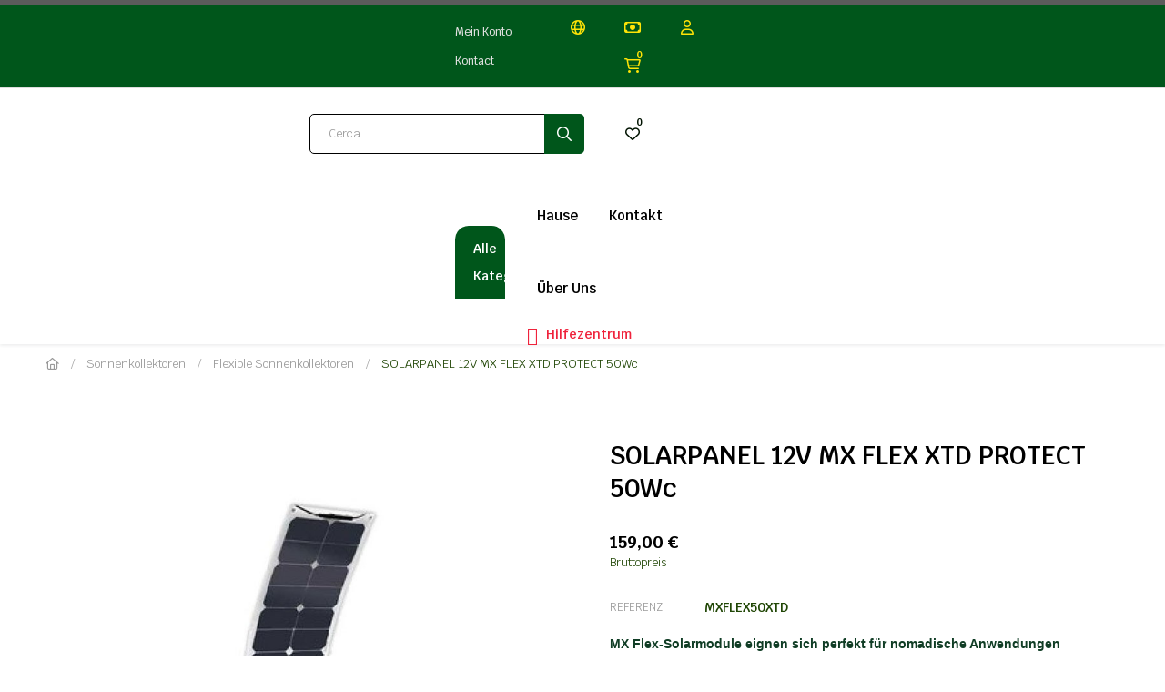

--- FILE ---
content_type: text/html; charset=utf-8
request_url: https://www.capaenergy.com/de/flexible-sonnenkollektoren/430-solarpanel-12v-mx-flex-xtd-protect-50wc.html
body_size: 27593
content:
<!doctype html>
<html lang="de-DE"  class="" >

  <head>
    
      
  <meta charset="utf-8">


  <meta http-equiv="x-ua-compatible" content="ie=edge">



  <title>12V MX FLEX XTD PROTECT 50Wc  Sonnenkollektorrückseitenkontakt</title>
  
    
  
  <meta name="description" content="Die flexiblen Solarmodule MX FLEX 50Wc sind für den Marine-, Camping- oder nomadischen Einsatz geeignet.">
  <meta name="keywords" content="">
        <link rel="canonical" href="https://www.capaenergy.com/de/flexible-sonnenkollektoren/430-solarpanel-12v-mx-flex-xtd-protect-50wc.html">
    
          <link rel="alternate" href="https://www.capaenergy.com/fr/flexibles-panneaux-solaire/430-panneau-solaire-12v-mx-flex-xtd-protect-50wc.html" hreflang="fr">
          <link rel="alternate" href="https://www.capaenergy.com/es/flexibles-paneles-solares/430-panel-solar-12v-mx-flex-xtd-protect-50wc.html" hreflang="es">
          <link rel="alternate" href="https://www.capaenergy.com/de/flexible-sonnenkollektoren/430-solarpanel-12v-mx-flex-xtd-protect-50wc.html" hreflang="de-de">
          <link rel="alternate" href="https://www.capaenergy.com/it/flessibili-pannelli-solari/430-pannello-solare-12v-mx-flex-xtd-protect-50wc.html" hreflang="it-it">
          <link rel="alternate" href="https://www.capaenergy.com/en/flexibles-panneaux-solaire/430-panneau-solaire-12v-mx-flex-xtd-protect-50wc.html" hreflang="en-us">
      
  
  
    <script type="application/ld+json">
  {
    "@context": "https://schema.org",
    "@type": "Organization",
    "name" : "CAPAENERGY ENERGY DIFFUSION",
    "url" : "https://www.capaenergy.com/de/"
         ,"logo": {
        "@type": "ImageObject",
        "url":"https://www.capaenergy.com/img/logo-1706009926.jpg"
      }
      }
</script>

<script type="application/ld+json">
  {
    "@context": "https://schema.org",
    "@type": "WebPage",
    "isPartOf": {
      "@type": "WebSite",
      "url":  "https://www.capaenergy.com/de/",
      "name": "CAPAENERGY ENERGY DIFFUSION"
    },
    "name": "12V MX FLEX XTD PROTECT 50Wc  Sonnenkollektorrückseitenkontakt",
    "url":  "https://www.capaenergy.com/de/flexible-sonnenkollektoren/430-solarpanel-12v-mx-flex-xtd-protect-50wc.html"
  }
</script>


  <script type="application/ld+json">
    {
      "@context": "https://schema.org",
      "@type": "BreadcrumbList",
      "itemListElement": [
                  {
            "@type": "ListItem",
            "position": 1,
            "name": "Zuhause",
            "item": "https://www.capaenergy.com/de/"
          },                  {
            "@type": "ListItem",
            "position": 2,
            "name": "Sonnenkollektoren",
            "item": "https://www.capaenergy.com/de/17-sonnenkollektoren"
          },                  {
            "@type": "ListItem",
            "position": 3,
            "name": "Flexible Sonnenkollektoren",
            "item": "https://www.capaenergy.com/de/19-flexible-sonnenkollektoren"
          },                  {
            "@type": "ListItem",
            "position": 4,
            "name": "SOLARPANEL 12V MX FLEX XTD PROTECT 50Wc",
            "item": "https://www.capaenergy.com/de/flexible-sonnenkollektoren/430-solarpanel-12v-mx-flex-xtd-protect-50wc.html"
          }              ]
    }
  </script>
  
  
  
      <script type="application/ld+json">
  {
    "@context": "https://schema.org/",
    "@type": "Product",
    "name": "SOLARPANEL 12V MX FLEX XTD PROTECT 50Wc",
    "description": "Die flexiblen Solarmodule MX FLEX 50Wc sind für den Marine-, Camping- oder nomadischen Einsatz geeignet.",
    "category": "Flexible Sonnenkollektoren",
    "image" :"https://www.capaenergy.com/1524-home_default/solarpanel-12v-mx-flex-xtd-protect-50wc.jpg",    "sku": "MXFLEX50XTD",
    "mpn": "MXFLEX50XTD"
        ,
    "brand": {
      "@type": "Brand",
      "name": "CAPAENERGY ENERGY DIFFUSION"
    }
            ,
    "weight": {
        "@context": "https://schema.org",
        "@type": "QuantitativeValue",
        "value": "1.010000",
        "unitCode": "lb"
    }
        ,
    "offers": {
      "@type": "Offer",
      "priceCurrency": "EUR",
      "name": "SOLARPANEL 12V MX FLEX XTD PROTECT 50Wc",
      "price": "159",
      "url": "https://www.capaenergy.com/de/flexible-sonnenkollektoren/430-solarpanel-12v-mx-flex-xtd-protect-50wc.html",
      "priceValidUntil": "2026-02-02",
              "image": ["https://www.capaenergy.com/1524-large_default/solarpanel-12v-mx-flex-xtd-protect-50wc.jpg"],
            "sku": "MXFLEX50XTD",
      "mpn": "MXFLEX50XTD",
                                              "availability": "https://schema.org/OutOfStock",
      "seller": {
        "@type": "Organization",
        "name": "CAPAENERGY ENERGY DIFFUSION"
      }
    }
      }
</script>

  
  
    
  

  
    <meta property="og:title" content="12V MX FLEX XTD PROTECT 50Wc  Sonnenkollektorrückseitenkontakt" />
    <meta property="og:description" content="Die flexiblen Solarmodule MX FLEX 50Wc sind für den Marine-, Camping- oder nomadischen Einsatz geeignet." />
    <meta property="og:url" content="https://www.capaenergy.com/de/flexible-sonnenkollektoren/430-solarpanel-12v-mx-flex-xtd-protect-50wc.html" />
    <meta property="og:site_name" content="CAPAENERGY ENERGY DIFFUSION" />
        



  <meta name="viewport" content="width=device-width, initial-scale=1">



  <link rel="icon" type="image/vnd.microsoft.icon" href="https://www.capaenergy.com/img/favicon.ico?1706009926">
  <link rel="shortcut icon" type="image/x-icon" href="https://www.capaenergy.com/img/favicon.ico?1706009926">



    <link rel="stylesheet" href="/modules/ps_checkout/views/css/payments.css?version=8.5.0.5" type="text/css" media="all">
  <link rel="stylesheet" href="https://www.capaenergy.com/themes/do_partdo_elementor/assets/cache/theme-724e75195.css" type="text/css" media="all">




  

  <script type="text/javascript">
        var add_cart_error = "An error occurred while processing your request. Please try again";
        var ajaxsearch = "1";
        var buttoncompare_title_add = "Vergleichen";
        var buttoncompare_title_remove = "Entfernen von Vergleichen";
        var buttonwishlist_title_add = "Wunschliste";
        var buttonwishlist_title_remove = "Entfernen Sie von der Wunschliste";
        var cancel_rating_txt = "Cancel Rating";
        var comparator_max_item = 3;
        var compared_products = [];
        var disable_review_form_txt = "Nicht existiert ein Kriterium f\u00fcr dieses Produkt oder diese Sprache zu \u00fcberpr\u00fcfen";
        var elementorFrontendConfig = {"environmentMode":{"edit":false,"wpPreview":true},"is_rtl":false,"breakpoints":{"xs":0,"sm":480,"md":768,"lg":1025,"xl":1440,"xxl":1600},"version":"1.1.3","urls":{"assets":"https:\/\/www.capaenergy.com\/modules\/leoelements\/assets\/"},"settings":{"general":{"elementor_global_image_lightbox":"yes","elementor_enable_lightbox_in_editor":"yes"}}};
        var enable_dropdown_defaultcart = 1;
        var enable_flycart_effect = 1;
        var enable_notification = 0;
        var height_cart_item = "100";
        var homeSize = {"width":280,"height":136};
        var isLogged = false;
        var leo_push = 0;
        var leo_search_url = "https:\/\/www.capaenergy.com\/de\/module\/leoproductsearch\/productsearch";
        var leo_token = "1c694aa0e4172d55fb2b11c3b9d1ad9a";
        var leoproductsearch_static_token = "1c694aa0e4172d55fb2b11c3b9d1ad9a";
        var leoproductsearch_token = "362447450ba3098c217b223b73eec865";
        var lf_is_gen_rtl = false;
        var lps_show_product_img = "1";
        var lps_show_product_price = true;
        var lql_ajax_url = "https:\/\/www.capaenergy.com\/de\/module\/leoquicklogin\/leocustomer";
        var lql_is_gen_rtl = false;
        var lql_module_dir = "\/modules\/leoquicklogin\/";
        var lql_myaccount_url = "https:\/\/www.capaenergy.com\/de\/mein-Konto";
        var lql_redirect = "0";
        var minChars = "3";
        var number_cartitem_display = 3;
        var numpro_display = "100";
        var opLeoElements = {"ajax":"\/\/www.capaenergy.com\/de\/module\/leoelements\/ajax?token=362447450ba3098c217b223b73eec865","contact":"\/\/www.capaenergy.com\/de\/module\/leoelements\/contact","subscription":"\/\/www.capaenergy.com\/de\/module\/leoelements\/subscription","cart":"\/\/www.capaenergy.com\/de\/module\/leoelements\/cart","all_results_product":"View all product results","no_products":"No products found","languages":{"1":"https:\/\/www.capaenergy.com\/fr\/flexibles-panneaux-solaire\/430-panneau-solaire-12v-mx-flex-xtd-protect-50wc.html","2":"https:\/\/www.capaenergy.com\/es\/flexibles-paneles-solares\/430-panel-solar-12v-mx-flex-xtd-protect-50wc.html","4":"https:\/\/www.capaenergy.com\/de\/flexible-sonnenkollektoren\/430-solarpanel-12v-mx-flex-xtd-protect-50wc.html","5":"https:\/\/www.capaenergy.com\/it\/flessibili-pannelli-solari\/430-pannello-solare-12v-mx-flex-xtd-protect-50wc.html","38":"https:\/\/www.capaenergy.com\/en\/flexibles-panneaux-solaire\/430-panneau-solaire-12v-mx-flex-xtd-protect-50wc.html","length":5},"currencies":{"1":"https:\/\/www.capaenergy.com\/de\/flexible-sonnenkollektoren\/430-solarpanel-12v-mx-flex-xtd-protect-50wc.html?SubmitCurrency=1&id_currency=1","30":"https:\/\/www.capaenergy.com\/de\/flexible-sonnenkollektoren\/430-solarpanel-12v-mx-flex-xtd-protect-50wc.html?SubmitCurrency=1&id_currency=30","length":2}};
        var opLeoElementsList = {"gridLeft":[{"name":"product_flags"},{"name":"product_thumbnail"},{"name":"code","code":"<div class=_APQUOT_btn-wapper_APQUOT_>"},{"name":"quickview"},{"name":"wishlist"},{"name":"compare"},{"name":"code","code":"<\/div>"}],"gridRight":[{"name":"code","code":"<div class=_APQUOT_hover-wapper_APQUOT_>"},{"name":"code","code":"{if isset($product.category_name) && isset($product.id_category_default)}<div class=_APQUOT_category-default_APQUOT_>_APENTER_{foreach from=Product::getProductCategoriesFull($product.id_product) item=cat}_APENTER_        {if (($cat.id_category) == ($product.id_category_default))}_APENTER_        <a href=_APQUOT_{$link->getCategoryLink({$cat.id_category})}_APQUOT_ title=_APQUOT_{$cat.name}_APQUOT_>{$cat.name}<\/a>_APENTER_        {\/if}_APENTER_{\/foreach}_APENTER_<\/div>{\/if}"},{"name":"product_name"},{"name":"product_price_and_shipping"},{"name":"code","code":"<\/div>"},{"name":"add_to_cart"}],"listing_product_mode":"grid","listing_product_column_module":"3","listing_product_column":"3","listing_product_largedevice":"3","listing_product_tablet":"2","listing_product_extrasmalldevice":"2","listing_product_mobile":"1","top_total":"1","top_sortby":"1","top_grid":"1","pg_count":"1","pg_type":"1","plist_load_more_product_img":"1","plist_load_more_product_img_option":"1","plist_load_multi_product_img":"0","plist_load_cdown":"0","lmobile_swipe":"0","class":"plist-salehub plist-rosaa"};
        var prestashop = {"cart":{"products":[],"totals":{"total":{"type":"total","label":"Gesamt","amount":0,"value":"0,00\u00a0\u20ac"},"total_including_tax":{"type":"total","label":"Gesamt (inkl. MwSt.)","amount":0,"value":"0,00\u00a0\u20ac"},"total_excluding_tax":{"type":"total","label":"Gesamtpreis o. MwSt.","amount":0,"value":"0,00\u00a0\u20ac"}},"subtotals":{"products":{"type":"products","label":"Zwischensumme","amount":0,"value":"0,00\u00a0\u20ac"},"discounts":null,"shipping":{"type":"shipping","label":"Versand","amount":0,"value":""},"tax":null},"products_count":0,"summary_string":"0 Artikel","vouchers":{"allowed":1,"added":[]},"discounts":[],"minimalPurchase":0,"minimalPurchaseRequired":""},"currency":{"id":1,"name":"Euro","iso_code":"EUR","iso_code_num":"978","sign":"\u20ac"},"customer":{"lastname":null,"firstname":null,"email":null,"birthday":null,"newsletter":null,"newsletter_date_add":null,"optin":null,"website":null,"company":null,"siret":null,"ape":null,"is_logged":false,"gender":{"type":null,"name":null},"addresses":[]},"country":{"id_zone":1,"id_currency":0,"call_prefix":34,"iso_code":"ES","active":"1","contains_states":"1","need_identification_number":"1","need_zip_code":"1","zip_code_format":"NNNNN","display_tax_label":"1","name":"Espagne","id":6},"language":{"name":"Deutsch (German)","iso_code":"de","locale":"de-DE","language_code":"de-de","active":"1","is_rtl":"0","date_format_lite":"d.m.Y","date_format_full":"d.m.Y H:i:s","id":4},"page":{"title":"","canonical":"https:\/\/www.capaenergy.com\/de\/flexible-sonnenkollektoren\/430-solarpanel-12v-mx-flex-xtd-protect-50wc.html","meta":{"title":"12V MX FLEX XTD PROTECT 50Wc  Sonnenkollektorr\u00fcckseitenkontakt","description":"Die flexiblen Solarmodule MX FLEX 50Wc sind f\u00fcr den Marine-, Camping- oder nomadischen Einsatz geeignet.","keywords":null,"robots":"index"},"page_name":"product","body_classes":{"lang-de":true,"lang-rtl":false,"country-ES":true,"currency-EUR":true,"layout-full-width":true,"page-product":true,"tax-display-enabled":true,"page-customer-account":false,"product-id-430":true,"product-SOLARPANEL 12V MX FLEX XTD PROTECT 50Wc":true,"product-id-category-19":true,"product-id-manufacturer-0":true,"product-id-supplier-0":true,"product-available-for-order":true},"admin_notifications":[],"password-policy":{"feedbacks":{"0":"Sehr schwach","1":"Schwach","2":"Durchschnitt","3":"Stark","4":"Sehr stark","Straight rows of keys are easy to guess":"Nebeneinander liegende Tastenreihen sind leicht zu erraten","Short keyboard patterns are easy to guess":"Kurze Tastatur-Muster sind leicht zu erraten","Use a longer keyboard pattern with more turns":"Verwenden Sie ein l\u00e4ngeres Tastatur-Muster mit mehr Zuf\u00e4llen","Repeats like \"aaa\" are easy to guess":"Wiederholungen wie \u201eaaa\u201c sind leicht zu erraten","Repeats like \"abcabcabc\" are only slightly harder to guess than \"abc\"":"Wiederholungen wie \u201eabcabcabc\u201c sind nur etwas schwerer zu erraten als \u201eabc\u201c","Sequences like abc or 6543 are easy to guess":"Sequences like \"abc\" or \"6543\" are easy to guess","Recent years are easy to guess":"Aktuelle Jahre sind leicht zu erraten","Dates are often easy to guess":"Datumsangaben sind oft leicht zu erraten","This is a top-10 common password":"Dies ist ein g\u00e4ngiges Top-10-Passwort","This is a top-100 common password":"Dies ist ein g\u00e4ngiges Top-100-Passwort","This is a very common password":"Dies ist ein sehr g\u00e4ngiges Passwort","This is similar to a commonly used password":"Dies \u00e4hnelt einem g\u00e4ngigen Passwort","A word by itself is easy to guess":"Ein einzelnes Wort ist leicht zu erraten","Names and surnames by themselves are easy to guess":"Vor- und Nachnamen sind leicht zu erraten","Common names and surnames are easy to guess":"G\u00e4ngige Vor- und Nachnamen sind leicht zu erraten","Use a few words, avoid common phrases":"Verwenden Sie mehrere W\u00f6rter, vermeiden Sie g\u00e4ngige Ausdr\u00fccke.","No need for symbols, digits, or uppercase letters":"Symbole, Ziffern oder Gro\u00dfbuchstaben sind nicht notwendig","Avoid repeated words and characters":"Vermeiden Sie Wort- und Zeichenwiederholungen","Avoid sequences":"Vermeiden Sie Sequenzen","Avoid recent years":"Vermeiden Sie aktuelle Jahreszahlen","Avoid years that are associated with you":"Vermeiden Sie Jahreszahlen, die mit Ihnen in Verbindung gebracht werden k\u00f6nnen","Avoid dates and years that are associated with you":"Vermeiden Sie Datums- und Jahresangaben, die mit Ihnen in Verbindung gebracht werden k\u00f6nnen","Capitalization doesn't help very much":"Gro\u00dfschreibung ist nicht sehr hilfreich","All-uppercase is almost as easy to guess as all-lowercase":"Gro\u00dfschreibung ist fast genau so leicht zu erraten wie Kleinschreibung","Reversed words aren't much harder to guess":"Umgekehrte W\u00f6rter sind nicht viel schwerer zu erraten","Predictable substitutions like '@' instead of 'a' don't help very much":"Predictable substitutions like \"@\" instead of \"a\" don't help very much","Add another word or two. Uncommon words are better.":"Erg\u00e4nzen Sie ein oder zwei W\u00f6rter. Selten gebrauchte W\u00f6rter sind besser."}}},"shop":{"name":"CAPAENERGY ENERGY DIFFUSION","logo":"https:\/\/www.capaenergy.com\/img\/logo-1706009926.jpg","stores_icon":"https:\/\/www.capaenergy.com\/img\/logo_stores.png","favicon":"https:\/\/www.capaenergy.com\/img\/favicon.ico"},"core_js_public_path":"\/themes\/","urls":{"base_url":"https:\/\/www.capaenergy.com\/","current_url":"https:\/\/www.capaenergy.com\/de\/flexible-sonnenkollektoren\/430-solarpanel-12v-mx-flex-xtd-protect-50wc.html","shop_domain_url":"https:\/\/www.capaenergy.com","img_ps_url":"https:\/\/www.capaenergy.com\/img\/","img_cat_url":"https:\/\/www.capaenergy.com\/img\/c\/","img_lang_url":"https:\/\/www.capaenergy.com\/img\/l\/","img_prod_url":"https:\/\/www.capaenergy.com\/img\/p\/","img_manu_url":"https:\/\/www.capaenergy.com\/img\/m\/","img_sup_url":"https:\/\/www.capaenergy.com\/img\/su\/","img_ship_url":"https:\/\/www.capaenergy.com\/img\/s\/","img_store_url":"https:\/\/www.capaenergy.com\/img\/st\/","img_col_url":"https:\/\/www.capaenergy.com\/img\/co\/","img_url":"https:\/\/www.capaenergy.com\/themes\/do_partdo_elementor\/assets\/img\/","css_url":"https:\/\/www.capaenergy.com\/themes\/do_partdo_elementor\/assets\/css\/","js_url":"https:\/\/www.capaenergy.com\/themes\/do_partdo_elementor\/assets\/js\/","pic_url":"https:\/\/www.capaenergy.com\/upload\/","theme_assets":"https:\/\/www.capaenergy.com\/themes\/do_partdo_elementor\/assets\/","theme_dir":"https:\/\/www.capaenergy.com\/home\/scootem\/capaenergy.com\/themes\/do_partdo_elementor\/","pages":{"address":"https:\/\/www.capaenergy.com\/de\/adresse","addresses":"https:\/\/www.capaenergy.com\/de\/adressen","authentication":"https:\/\/www.capaenergy.com\/de\/anmeldung","manufacturer":"https:\/\/www.capaenergy.com\/de\/fabricants","cart":"https:\/\/www.capaenergy.com\/de\/warenkorb","category":"https:\/\/www.capaenergy.com\/de\/index.php?controller=category","cms":"https:\/\/www.capaenergy.com\/de\/index.php?controller=cms","contact":"https:\/\/www.capaenergy.com\/de\/kontakt","discount":"https:\/\/www.capaenergy.com\/de\/Rabatt","guest_tracking":"https:\/\/www.capaenergy.com\/de\/auftragsverfolgung-gast","history":"https:\/\/www.capaenergy.com\/de\/bestellungsverlauf","identity":"https:\/\/www.capaenergy.com\/de\/profil","index":"https:\/\/www.capaenergy.com\/de\/","my_account":"https:\/\/www.capaenergy.com\/de\/mein-Konto","order_confirmation":"https:\/\/www.capaenergy.com\/de\/bestellbestaetigung","order_detail":"https:\/\/www.capaenergy.com\/de\/index.php?controller=order-detail","order_follow":"https:\/\/www.capaenergy.com\/de\/bestellverfolgung","order":"https:\/\/www.capaenergy.com\/de\/Bestellung","order_return":"https:\/\/www.capaenergy.com\/de\/index.php?controller=order-return","order_slip":"https:\/\/www.capaenergy.com\/de\/bestellschein","pagenotfound":"https:\/\/www.capaenergy.com\/de\/seite-nicht-gefunden","password":"https:\/\/www.capaenergy.com\/de\/passwort-zuruecksetzen","pdf_invoice":"https:\/\/www.capaenergy.com\/de\/index.php?controller=pdf-invoice","pdf_order_return":"https:\/\/www.capaenergy.com\/de\/index.php?controller=pdf-order-return","pdf_order_slip":"https:\/\/www.capaenergy.com\/de\/index.php?controller=pdf-order-slip","prices_drop":"https:\/\/www.capaenergy.com\/de\/angebote","product":"https:\/\/www.capaenergy.com\/de\/index.php?controller=product","registration":"https:\/\/www.capaenergy.com\/de\/index.php?controller=registration","search":"https:\/\/www.capaenergy.com\/de\/suche","sitemap":"https:\/\/www.capaenergy.com\/de\/Sitemap","stores":"https:\/\/www.capaenergy.com\/de\/shops","supplier":"https:\/\/www.capaenergy.com\/de\/lieferant","new_products":"https:\/\/www.capaenergy.com\/de\/neue-artikel","brands":"https:\/\/www.capaenergy.com\/de\/fabricants","register":"https:\/\/www.capaenergy.com\/de\/index.php?controller=registration","order_login":"https:\/\/www.capaenergy.com\/de\/Bestellung?login=1"},"alternative_langs":{"fr":"https:\/\/www.capaenergy.com\/fr\/flexibles-panneaux-solaire\/430-panneau-solaire-12v-mx-flex-xtd-protect-50wc.html","es":"https:\/\/www.capaenergy.com\/es\/flexibles-paneles-solares\/430-panel-solar-12v-mx-flex-xtd-protect-50wc.html","de-de":"https:\/\/www.capaenergy.com\/de\/flexible-sonnenkollektoren\/430-solarpanel-12v-mx-flex-xtd-protect-50wc.html","it-it":"https:\/\/www.capaenergy.com\/it\/flessibili-pannelli-solari\/430-pannello-solare-12v-mx-flex-xtd-protect-50wc.html","en-us":"https:\/\/www.capaenergy.com\/en\/flexibles-panneaux-solaire\/430-panneau-solaire-12v-mx-flex-xtd-protect-50wc.html"},"actions":{"logout":"https:\/\/www.capaenergy.com\/de\/?mylogout="},"no_picture_image":{"bySize":{"home_default":{"url":"https:\/\/www.capaenergy.com\/img\/p\/de-default-home_default.jpg","width":280,"height":136},"cart_default":{"url":"https:\/\/www.capaenergy.com\/img\/p\/de-default-cart_default.jpg","width":200,"height":244},"small_default":{"url":"https:\/\/www.capaenergy.com\/img\/p\/de-default-small_default.jpg","width":200,"height":244},"medium_default":{"url":"https:\/\/www.capaenergy.com\/img\/p\/de-default-medium_default.jpg","width":700,"height":700},"large_default":{"url":"https:\/\/www.capaenergy.com\/img\/p\/de-default-large_default.jpg","width":800,"height":800}},"small":{"url":"https:\/\/www.capaenergy.com\/img\/p\/de-default-home_default.jpg","width":280,"height":136},"medium":{"url":"https:\/\/www.capaenergy.com\/img\/p\/de-default-small_default.jpg","width":200,"height":244},"large":{"url":"https:\/\/www.capaenergy.com\/img\/p\/de-default-large_default.jpg","width":800,"height":800},"legend":""}},"configuration":{"display_taxes_label":true,"display_prices_tax_incl":true,"is_catalog":false,"show_prices":true,"opt_in":{"partner":true},"quantity_discount":{"type":"price","label":"Einzelpreis"},"voucher_enabled":1,"return_enabled":0},"field_required":[],"breadcrumb":{"links":[{"title":"Zuhause","url":"https:\/\/www.capaenergy.com\/de\/"},{"title":"Sonnenkollektoren","url":"https:\/\/www.capaenergy.com\/de\/17-sonnenkollektoren"},{"title":"Flexible Sonnenkollektoren","url":"https:\/\/www.capaenergy.com\/de\/19-flexible-sonnenkollektoren"},{"title":"SOLARPANEL 12V MX FLEX XTD PROTECT 50Wc","url":"https:\/\/www.capaenergy.com\/de\/flexible-sonnenkollektoren\/430-solarpanel-12v-mx-flex-xtd-protect-50wc.html"}],"count":4},"link":{"protocol_link":"https:\/\/","protocol_content":"https:\/\/"},"time":1768734431,"static_token":"1c694aa0e4172d55fb2b11c3b9d1ad9a","token":"362447450ba3098c217b223b73eec865","debug":false};
        var productcompare_add = "Das Produkt wurde hinzugef\u00fcgt vergleichen aufzulisten";
        var productcompare_add_error = "An error occurred while adding. Please try again";
        var productcompare_max_item = "Sie k\u00f6nnen dem Produktvergleich nicht mehr als 3 produkt hinzuf\u00fcgen";
        var productcompare_remove = "Das Produkt wurde erfolgreich aus der Liste entfernt vergleichen";
        var productcompare_remove_error = "An error occurred while removing. Please try again";
        var productcompare_url = "https:\/\/www.capaenergy.com\/de\/module\/leofeature\/productscompare";
        var productcompare_viewlistcompare = "Auflisten vergleichen";
        var ps_checkoutApplePayUrl = "https:\/\/www.capaenergy.com\/de\/module\/ps_checkout\/applepay?token=1c694aa0e4172d55fb2b11c3b9d1ad9a";
        var ps_checkoutAutoRenderDisabled = false;
        var ps_checkoutCancelUrl = "https:\/\/www.capaenergy.com\/de\/module\/ps_checkout\/cancel?token=1c694aa0e4172d55fb2b11c3b9d1ad9a";
        var ps_checkoutCardBrands = ["MASTERCARD","VISA","AMEX"];
        var ps_checkoutCardFundingSourceImg = "\/modules\/ps_checkout\/views\/img\/payment-cards.png";
        var ps_checkoutCardLogos = {"AMEX":"\/modules\/ps_checkout\/views\/img\/amex.svg","CB_NATIONALE":"\/modules\/ps_checkout\/views\/img\/cb.svg","DINERS":"\/modules\/ps_checkout\/views\/img\/diners.svg","DISCOVER":"\/modules\/ps_checkout\/views\/img\/discover.svg","JCB":"\/modules\/ps_checkout\/views\/img\/jcb.svg","MAESTRO":"\/modules\/ps_checkout\/views\/img\/maestro.svg","MASTERCARD":"\/modules\/ps_checkout\/views\/img\/mastercard.svg","UNIONPAY":"\/modules\/ps_checkout\/views\/img\/unionpay.svg","VISA":"\/modules\/ps_checkout\/views\/img\/visa.svg"};
        var ps_checkoutCartProductCount = 0;
        var ps_checkoutCheckUrl = "https:\/\/www.capaenergy.com\/de\/module\/ps_checkout\/check?token=1c694aa0e4172d55fb2b11c3b9d1ad9a";
        var ps_checkoutCheckoutTranslations = {"checkout.go.back.label":"Bezahlung","checkout.go.back.link.title":"Zur\u00fcck zur Bezahlung","checkout.card.payment":"Kartenzahlung","checkout.page.heading":"Bestell\u00fcbersicht","checkout.cart.empty":"Ihr Einkaufswagen ist leer.","checkout.page.subheading.card":"Karte","checkout.page.subheading.paypal":"PayPal","checkout.payment.by.card":"Sie haben sich daf\u00fcr entschieden, mit Karte zu zahlen.","checkout.payment.by.paypal":"Sie haben sich daf\u00fcr entschieden, mit PayPal zu zahlen.","checkout.order.summary":"Hier ist eine kurze Zusammenfassung Ihrer Bestellung:","checkout.order.amount.total":"Der Gesamtbetrag Ihrer Bestellung bel\u00e4uft sich auf","checkout.order.included.tax":"(inkl. MwSt)","checkout.order.confirm.label":"Bitte best\u00e4tigen Sie Ihre Bestellung, indem Sie auf \u201eIch best\u00e4tige meine Bestellung\u201c klicken.","checkout.payment.token.delete.modal.header":"Diese Zahlungsmethode l\u00f6schen?","checkout.payment.token.delete.modal.content":"Die folgende Zahlungsmethode wird aus Ihrem Konto entfernt:","checkout.payment.token.delete.modal.confirm-button":"Zahlungsmethode l\u00f6schen","checkout.payment.loader.processing-request":"Bitte warten Sie, wir bearbeiten Ihre Anfrage","checkout.payment.others.link.label":"Weitere Zahlungsmethoden","checkout.payment.others.confirm.button.label":"Ich best\u00e4tige meine Bestellung","checkout.form.error.label":"Bei der Bezahlung ist ein Fehler aufgetreten. Bitte versuchen Sie es erneut oder wenden Sie sich an das Support-Team.","loader-component.label.header":"Vielen Dank f\u00fcr Ihren Kauf!","loader-component.label.body":"Bitte warten, wir bearbeiten Ihre Zahlung","loader-component.label.body.longer":"Dies dauert l\u00e4nger als erwartet. Bitte warten\u2026","payment-method-logos.title":"100% sichere Zahlungen","express-button.cart.separator":"oder","express-button.checkout.express-checkout":"Schneller Checkout","ok":"Ok","cancel":"Abbrechen","paypal.hosted-fields.label.card-name":"Name des Karteninhabers","paypal.hosted-fields.placeholder.card-name":"Name des Karteninhabers","paypal.hosted-fields.label.card-number":"Kartennummer","paypal.hosted-fields.placeholder.card-number":"Kartennummer","paypal.hosted-fields.label.expiration-date":"Ablaufdatum","paypal.hosted-fields.placeholder.expiration-date":"MM\/YY","paypal.hosted-fields.label.cvv":"CVC","paypal.hosted-fields.placeholder.cvv":"XXX","error.paypal-sdk":"Keine PayPal JavaScript-SDK-Instanz","error.google-pay-sdk":"Keine Google Pay JavaScript-SDK-Instanz","error.apple-pay-sdk":"Keine Apple Pay JavaScript-SDK-Instanz","error.google-pay.transaction-info":"Beim Abrufen der Google Pay-Transaktionsinformationen ist ein Fehler aufgetreten","error.apple-pay.payment-request":"Beim Abrufen der Apple Pay-Zahlungsanfrage ist ein Fehler aufgetreten","error.paypal-sdk.contingency.cancel":"Karteninhaberauthentifizierung wurde abgebrochen, bitte w\u00e4hlen Sie eine andere Zahlungsmethode oder versuchen Sie es erneut.","error.paypal-sdk.contingency.error":"Bei der Authentifizierung des Karteninhabers ist ein Fehler aufgetreten, bitte w\u00e4hlen Sie eine andere Zahlungsmethode oder versuchen Sie es erneut.","error.paypal-sdk.contingency.failure":"Karteninhaberauthentifizierung ist fehlgeschlagen, bitte w\u00e4hlen Sie eine andere Zahlungsmethode oder versuchen Sie es erneut.","error.paypal-sdk.contingency.unknown":"Karteninhaberauthentifizierung kann nicht \u00fcberpr\u00fcft werden, bitte w\u00e4hlen Sie eine andere Zahlungsmethode oder versuchen Sie es erneut.","APPLE_PAY_MERCHANT_SESSION_VALIDATION_ERROR":"Wir k\u00f6nnen Ihre Apple Pay-Zahlung derzeit nicht verarbeiten. Dies k\u00f6nnte an einem Problem bei der \u00dcberpr\u00fcfung der Zahlungseinrichtung f\u00fcr diese Website liegen. Bitte versuchen Sie es sp\u00e4ter erneut oder w\u00e4hlen Sie eine andere Zahlungsmethode.","APPROVE_APPLE_PAY_VALIDATION_ERROR":"Beim Verarbeiten Ihrer Apple Pay-Zahlung ist ein Problem aufgetreten. Bitte \u00fcberpr\u00fcfen Sie Ihre Bestelldaten und versuchen Sie es erneut oder verwenden Sie eine andere Zahlungsmethode."};
        var ps_checkoutCheckoutUrl = "https:\/\/www.capaenergy.com\/de\/Bestellung";
        var ps_checkoutConfirmUrl = "https:\/\/www.capaenergy.com\/de\/bestellbestaetigung";
        var ps_checkoutCreateUrl = "https:\/\/www.capaenergy.com\/de\/module\/ps_checkout\/create?token=1c694aa0e4172d55fb2b11c3b9d1ad9a";
        var ps_checkoutCustomMarks = [];
        var ps_checkoutExpressCheckoutCartEnabled = false;
        var ps_checkoutExpressCheckoutOrderEnabled = false;
        var ps_checkoutExpressCheckoutProductEnabled = false;
        var ps_checkoutExpressCheckoutSelected = false;
        var ps_checkoutExpressCheckoutUrl = "https:\/\/www.capaenergy.com\/de\/module\/ps_checkout\/ExpressCheckout?token=1c694aa0e4172d55fb2b11c3b9d1ad9a";
        var ps_checkoutFundingSource = "paypal";
        var ps_checkoutFundingSourcesSorted = ["paypal","paylater","card","bancontact","eps","ideal","mybank","p24","blik"];
        var ps_checkoutGooglePayUrl = "https:\/\/www.capaenergy.com\/de\/module\/ps_checkout\/googlepay?token=1c694aa0e4172d55fb2b11c3b9d1ad9a";
        var ps_checkoutHostedFieldsContingencies = "SCA_WHEN_REQUIRED";
        var ps_checkoutHostedFieldsEnabled = true;
        var ps_checkoutIconsPath = "\/modules\/ps_checkout\/views\/img\/icons\/";
        var ps_checkoutLoaderImage = "\/modules\/ps_checkout\/views\/img\/loader.svg";
        var ps_checkoutPartnerAttributionId = "PrestaShop_Cart_PSXO_PSDownload";
        var ps_checkoutPayLaterCartPageButtonEnabled = true;
        var ps_checkoutPayLaterCategoryPageBannerEnabled = false;
        var ps_checkoutPayLaterHomePageBannerEnabled = false;
        var ps_checkoutPayLaterOrderPageBannerEnabled = false;
        var ps_checkoutPayLaterOrderPageButtonEnabled = true;
        var ps_checkoutPayLaterOrderPageMessageEnabled = false;
        var ps_checkoutPayLaterProductPageBannerEnabled = false;
        var ps_checkoutPayLaterProductPageButtonEnabled = true;
        var ps_checkoutPayLaterProductPageMessageEnabled = false;
        var ps_checkoutPayPalButtonConfiguration = "";
        var ps_checkoutPayPalEnvironment = "LIVE";
        var ps_checkoutPayPalOrderId = "";
        var ps_checkoutPayPalSdkConfig = {"clientId":"AXjYFXWyb4xJCErTUDiFkzL0Ulnn-bMm4fal4G-1nQXQ1ZQxp06fOuE7naKUXGkq2TZpYSiI9xXbs4eo","merchantId":"LWEMLWFSCUFGY","currency":"EUR","intent":"capture","commit":"false","vault":"false","integrationDate":"2022-14-06","dataPartnerAttributionId":"PrestaShop_Cart_PSXO_PSDownload","dataCspNonce":"","dataEnable3ds":"true","enableFunding":"paylater","components":"marks,funding-eligibility,buttons"};
        var ps_checkoutPayWithTranslations = {"paypal":"Bezahlen Sie mit einem PayPal-Konto","paylater":"Bezahlen ratenzahlung mit PayPal Pay Later","card":"Mit Karte bezahlen - 100% sichere Zahlungen","bancontact":"Mit Bancontact bezahlen","eps":"Mit EPS bezahlen","ideal":"Mit iDEAL bezahlen","mybank":"Mit MyBank bezahlen","p24":"Mit Przelewy24 bezahlen","blik":"Mit BLIK bezahlen"};
        var ps_checkoutPaymentMethodLogosTitleImg = "\/modules\/ps_checkout\/views\/img\/icons\/lock_checkout.svg";
        var ps_checkoutPaymentUrl = "https:\/\/www.capaenergy.com\/de\/module\/ps_checkout\/payment?token=1c694aa0e4172d55fb2b11c3b9d1ad9a";
        var ps_checkoutRenderPaymentMethodLogos = true;
        var ps_checkoutValidateUrl = "https:\/\/www.capaenergy.com\/de\/module\/ps_checkout\/validate?token=1c694aa0e4172d55fb2b11c3b9d1ad9a";
        var ps_checkoutVaultUrl = "https:\/\/www.capaenergy.com\/de\/module\/ps_checkout\/vault?token=1c694aa0e4172d55fb2b11c3b9d1ad9a";
        var ps_checkoutVersion = "8.5.0.5";
        var psemailsubscription_subscription = "https:\/\/www.capaenergy.com\/de\/module\/ps_emailsubscription\/subscription";
        var review_error = "An error occurred while processing your request. Please try again";
        var show_popup = 1;
        var text_no_product = "Don't have products";
        var text_results_count = "results";
        var type_dropdown_defaultcart = "dropdown";
        var type_flycart_effect = "fade";
        var url_leoproductattribute = "https:\/\/www.capaenergy.com\/de\/module\/leofeature\/LeoProductAttribute";
        var use_leo_gallery = 0;
        var vncfc_fc_url = "https:\/\/www.capaenergy.com\/de\/module\/vatnumbercleaner\/vncfc?";
        var width_cart_item = "265";
        var wishlist_add = "Das Produkt wurde erfolgreich hinzugef\u00fcgt zu Ihrer Wunschliste";
        var wishlist_cancel_txt = "Stornieren";
        var wishlist_confirm_del_txt = "L\u00f6schen ausgew\u00e4hlter Artikel?";
        var wishlist_del_default_txt = "Kann nicht Standard Wunschliste l\u00f6schen";
        var wishlist_email_txt = "E-Mail";
        var wishlist_loggin_required = "Sie m\u00fcssen angemeldet sein, um deine Wunschliste zu verwalten";
        var wishlist_ok_txt = "OK";
        var wishlist_quantity_required = "Sie m\u00fcssen eine Menge eingeben";
        var wishlist_remove = "Das Produkt wurde erfolgreich von der Wunschliste entfernt";
        var wishlist_reset_txt = "r\u00fccksetzen";
        var wishlist_send_txt = "Senden";
        var wishlist_send_wishlist_txt = "senden Wunschliste";
        var wishlist_url = "https:\/\/www.capaenergy.com\/de\/module\/leofeature\/mywishlist";
        var wishlist_viewwishlist = "Sehen Sie Ihre Wunschliste";
      </script>
<script type="text/javascript">
	var choosefile_text = "Datei wählen";
	var turnoff_popup_text = "Zeigen Sie dieses Popup nicht erneut an";
	
	var size_item_quickview = 113;
	var style_scroll_quickview = 'vertical';
	
	var size_item_page = 113;
	var style_scroll_page = 'horizontal';
	
	var size_item_quickview_attr = 113;	
	var style_scroll_quickview_attr = 'vertical';
	
	var size_item_popup = 113;
	var style_scroll_popup = 'vertical';
</script>


  <script>
	/**
	 * List functions will run when document.ready()
	 */
	var ap_list_functions = [];
	/**
	 * List functions will run when window.load()
	 */
	var ap_list_functions_loaded = [];

	/**
	 * List functions will run when document.ready() for theme
	 */

	var products_list_functions = [];
</script>


 <style id="elementor-global">.elementor-widget-LeoBlockLink .linklist-menu li:not(:last-child):after{border-color:#707070;}.elementor-widget-heading.elementor-widget-heading .elementor-heading-title{color:#202020;}.elementor-widget-image .widget-image-caption{color:#707070;}.elementor-widget-text-editor{color:#707070;}.elementor-widget-text-editor a, .elementor-widget-text-editor p{color:inherit;}.elementor-widget-text-editor.elementor-drop-cap-view-stacked .elementor-drop-cap{background-color:#202020;}.elementor-widget-text-editor.elementor-drop-cap-view-framed .elementor-drop-cap, .elementor-widget-text-editor.elementor-drop-cap-view-default .elementor-drop-cap{color:#202020;border-color:#202020;}.elementor-widget-button a.elementor-button, .elementor-widget-button .elementor-button{background-color:#f6121c;}.elementor-widget-divider .elementor-divider-separator{border-top-color:#707070;}.elementor-widget-image-box .elementor-image-box-content .elementor-image-box-title{color:#202020;}.elementor-widget-image-box .elementor-image-box-content .elementor-image-box-description{color:#707070;}.elementor-widget-icon.elementor-view-stacked .elementor-icon{background-color:#202020;}.elementor-widget-icon.elementor-view-framed .elementor-icon, .elementor-widget-icon.elementor-view-default .elementor-icon{color:#202020;border-color:#202020;}.elementor-widget-icon.elementor-view-framed .elementor-icon, .elementor-widget-icon.elementor-view-default .elementor-icon svg{fill:#202020;}.elementor-widget-icon-box.elementor-view-stacked .elementor-icon{background-color:#202020;}.elementor-widget-icon-box.elementor-view-framed .elementor-icon, .elementor-widget-icon-box.elementor-view-default .elementor-icon{fill:#202020;color:#202020;border-color:#202020;}.elementor-widget-icon-box .elementor-icon-box-content .elementor-icon-box-title{color:#202020;}.elementor-widget-icon-box .elementor-icon-box-content .elementor-icon-box-description{color:#707070;}.elementor-widget-star-rating .elementor-star-rating__title{color:#707070;}.elementor-widget-icon-list .elementor-icon-list-item:not(:last-child):after{border-color:#707070;}.elementor-widget-icon-list .elementor-icon-list-icon i{color:#202020;}.elementor-widget-icon-list .elementor-icon-list-icon svg{fill:#202020;}.elementor-widget-icon-list .elementor-icon-list-text{color:#b7b4b4;}.elementor-widget-counter .elementor-counter-number-wrapper{color:#202020;}.elementor-widget-counter .elementor-counter-title{color:#b7b4b4;}.elementor-widget-progress .elementor-progress-wrapper .elementor-progress-bar{background-color:#202020;}.elementor-widget-progress .elementor-title{color:#202020;}.elementor-widget-testimonial .elementor-testimonial-content{color:#707070;}.elementor-widget-testimonial .elementor-testimonial-name{color:#202020;}.elementor-widget-testimonial .elementor-testimonial-job{color:#b7b4b4;}.elementor-widget-tabs .elementor-tab-title{color:#202020;}.elementor-widget-tabs .elementor-tab-title.elementor-active{color:#f6121c;}.elementor-widget-tabs .elementor-tab-content *{color:#707070;}.elementor-widget-accordion .elementor-accordion .elementor-tab-title{color:#202020;}.elementor-widget-accordion .elementor-accordion .elementor-tab-title.elementor-active{color:#f6121c;}.elementor-widget-accordion .elementor-accordion .elementor-tab-content{color:#707070;}.elementor-widget-toggle .elementor-toggle .elementor-tab-title{color:#202020;}.elementor-widget-toggle .elementor-toggle .elementor-tab-title.elementor-active{color:#f6121c;}.elementor-widget-toggle .elementor-toggle .elementor-tab-content{color:#707070;}.elementor-section.elementor-section-boxed > .elementor-container{max-width:300px;}</style><style id="elementor-post-40">.elementor-40 .elementor-element.elementor-element-1f1a02a > .elementor-container > .elementor-row > .elementor-column > .elementor-column-wrap > .elementor-widget-wrap{align-content:center;align-items:center;}.elementor-40 .elementor-element.elementor-element-1f1a02a:not(.elementor-motion-effects-element-type-background), .elementor-40 .elementor-element.elementor-element-1f1a02a > .elementor-motion-effects-container > .elementor-motion-effects-layer{background-color:#00561b;}.elementor-40 .elementor-element.elementor-element-1f1a02a{border-style:solid;border-width:6px 0px 0px 0px;border-color:#5b5b5b;transition:background 0.3s, border 0.3s, border-radius 0.3s, box-shadow 0.3s;padding:5px 0px 5px 0px;}.elementor-40 .elementor-element.elementor-element-1f1a02a > .elementor-background-overlay{transition:background 0.3s, border-radius 0.3s, opacity 0.3s;}.elementor-40 .elementor-element.elementor-element-286d8f5 > .elementor-element-populated{padding:0px 10px 0px 10px;}.elementor-40 .elementor-element.elementor-element-6145382 .list-items, .elementor-40 .elementor-element.elementor-element-6145382 .list-items *{text-align:left;justify-content:left;}.elementor-40 .elementor-element.elementor-element-6145382 .linklist-menu, .elementor-40 .elementor-element.elementor-element-6145382 .linklist-menu *{color:#e2e2e2;}.elementor-40 .elementor-element.elementor-element-6145382 .linklist-menu li{font-size:12px;font-weight:500;}.elementor-40 .elementor-element.elementor-element-8ad9cf0.elementor-column > .elementor-column-wrap > .elementor-widget-wrap{justify-content:center;}.elementor-40 .elementor-element.elementor-element-8ad9cf0.elementor-column > .elementor-column-wrap > .elementor-widget-wrap > .elementor-element{width:auto;}.elementor-40 .elementor-element.elementor-element-8ad9cf0 > .elementor-column-wrap > .elementor-widget-wrap > .elementor-widget:not(.elementor-widget__width-auto):not(.elementor-widget__width-initial):not(:last-child):not(.elementor-absolute){margin-bottom:0px;}.elementor-40 .elementor-element.elementor-element-8ad9cf0 > .elementor-element-populated{transition:background 0.3s, border 0.3s, border-radius 0.3s, box-shadow 0.3s;padding:0px 10px 0px 10px;}.elementor-40 .elementor-element.elementor-element-8ad9cf0 > .elementor-element-populated > .elementor-background-overlay{transition:background 0.3s, border-radius 0.3s, opacity 0.3s;}.elementor-40 .elementor-element.elementor-element-148eec9 > .elementor-widget-container{margin:0px 0px 0px 20px;}.elementor-40 .elementor-element.elementor-element-1043d0e > .elementor-widget-container{margin:0px 0px 0px 20px;}.elementor-40 .elementor-element.elementor-element-d1ea202 > .elementor-widget-container{margin:0px 0px 0px 20px;}.elementor-40 .elementor-element.elementor-element-4b85952 > .elementor-widget-container{margin:0px 0px 0px 20px;}@media(min-width:768px){.elementor-40 .elementor-element.elementor-element-286d8f5{width:29.846%;}.elementor-40 .elementor-element.elementor-element-8ad9cf0{width:70.154%;}}</style><style id="elementor-post-41">.elementor-41 .elementor-element.elementor-element-060d64e > .elementor-container > .elementor-row > .elementor-column > .elementor-column-wrap > .elementor-widget-wrap{align-content:center;align-items:center;}.elementor-41 .elementor-element.elementor-element-060d64e{border-style:solid;border-width:1px 0px 0px 0px;border-color:#dddddd;transition:background 0.3s, border 0.3s, border-radius 0.3s, box-shadow 0.3s;}.elementor-41 .elementor-element.elementor-element-060d64e > .elementor-background-overlay{transition:background 0.3s, border-radius 0.3s, opacity 0.3s;}.elementor-41 .elementor-element.elementor-element-f6623a7.elementor-column > .elementor-column-wrap > .elementor-widget-wrap{justify-content:flex-start;}.elementor-41 .elementor-element.elementor-element-f6623a7.elementor-column > .elementor-column-wrap > .elementor-widget-wrap > .elementor-element{width:auto;}.elementor-41 .elementor-element.elementor-element-f6623a7 > .elementor-element-populated{padding:0px 10px 0px 0px;}.elementor-41 .elementor-element.elementor-element-8494128.elementor-column .elementor-column-wrap{align-items:center;}.elementor-41 .elementor-element.elementor-element-8494128.elementor-column > .elementor-column-wrap > .elementor-widget-wrap{align-content:center;justify-content:flex-end;}.elementor-41 .elementor-element.elementor-element-8494128.elementor-column > .elementor-column-wrap > .elementor-widget-wrap > .elementor-element{width:auto;}.elementor-41 .elementor-element.elementor-element-8494128 > .elementor-element-populated{padding:0px 10px 0px 10px;}.elementor-41 .elementor-element.elementor-element-926e190 > .elementor-widget-container{margin:0px 15px 0px 0px;}.elementor-41 .elementor-element.elementor-element-8e3d110 > .elementor-container > .elementor-row > .elementor-column > .elementor-column-wrap > .elementor-widget-wrap{align-content:center;align-items:center;}.elementor-41 .elementor-element.elementor-element-8e3d110{box-shadow:0px 2px 3px 0px rgba(33,37,41,0.07);}.elementor-41 .elementor-element.elementor-element-ba36df9 > .elementor-element-populated{padding:0px 10px 0px 10px;}.elementor-41 .elementor-element.elementor-element-b2ed876.elementor-column > .elementor-column-wrap > .elementor-widget-wrap{justify-content:space-between;}.elementor-41 .elementor-element.elementor-element-b2ed876.elementor-column > .elementor-column-wrap > .elementor-widget-wrap > .elementor-element{width:auto;}.elementor-41 .elementor-element.elementor-element-b2ed876 > .elementor-element-populated{padding:0px 10px 0px 10px;}.elementor-41 .elementor-element.elementor-element-b98857c.elementor-view-stacked .elementor-icon{background-color:#ef233c;}.elementor-41 .elementor-element.elementor-element-b98857c.elementor-view-framed .elementor-icon, .elementor-41 .elementor-element.elementor-element-b98857c.elementor-view-default .elementor-icon{fill:#ef233c;color:#ef233c;border-color:#ef233c;}body.lang-rtl .elementor-41 .elementor-element.elementor-element-b98857c.elementor-position-right .elementor-icon-box-icon{margin-right:5px;}body.lang-rtl .elementor-41 .elementor-element.elementor-element-b98857c.elementor-position-left .elementor-icon-box-icon{margin-left:5px;}body:not(.lang-rtl) .elementor-41 .elementor-element.elementor-element-b98857c.elementor-position-right .elementor-icon-box-icon{margin-left:5px;}body:not(.lang-rtl) .elementor-41 .elementor-element.elementor-element-b98857c.elementor-position-left .elementor-icon-box-icon{margin-right:5px;}.elementor-41 .elementor-element.elementor-element-b98857c.elementor-position-top .elementor-icon-box-icon{margin-bottom:5px;}.elementor-41 .elementor-element.elementor-element-b98857c .elementor-icon{font-size:20px;}.elementor-41 .elementor-element.elementor-element-b98857c .elementor-icon i{transform:rotate(0deg);}.elementor-41 .elementor-element.elementor-element-b98857c .elementor-icon-box-title{margin-bottom:0px;}.elementor-41 .elementor-element.elementor-element-b98857c .elementor-icon-box-content .elementor-icon-box-description{color:#ef233c;font-size:14px;font-weight:600;}.elementor-41 .elementor-element.elementor-element-a882403 .linklist-menu li.vertical:not(:last-child){padding-bottom:calc(8px/2);}.elementor-41 .elementor-element.elementor-element-a882403 .linklist-menu li.vertical:not(:first-child){margin-top:calc(8px/2);padding-top:0px;}.elementor-41 .elementor-element.elementor-element-a882403 .linklist-menu li.horizontal{margin-right:calc(8px/2);margin-left:calc(8px/2);}.elementor-41 .elementor-element.elementor-element-a882403 .linklist-menu ul.horizontal{margin-right:calc(-8px/2);margin-left:calc(-8px/2);}body:not(.rtl) .elementor-41 .elementor-element.elementor-element-a882403 .linklist-menu li.horizontal:after{right:calc(-8px/2);}.elementor-41 .elementor-element.elementor-element-a882403 .linklist-menu li{font-weight:500;}.elementor-41 .elementor-element.elementor-element-a882403 .linklist-menu li:not(:last-child):after{content:"";border-color:#ddd;}.elementor-41 .elementor-element.elementor-element-a882403 .linklist-menu li.horizontal:not(:last-child):after{border-left-style:solid;border-left-width:1px;}.elementor-41 .elementor-element.elementor-element-a882403 .linklist-menu li.vertical:not(:last-child):after{border-bottom-style:solid;border-bottom-width:1px;}.elementor-41 .elementor-element.elementor-element-a882403 > .elementor-widget-container{margin:0px 0px 20px 0px;}@media(max-width:1024px){.elementor-41 .elementor-element.elementor-element-f6623a7 > .elementor-element-populated{padding:0px 10px 0px 10px;}.elementor-41 .elementor-element.elementor-element-926e190 > .elementor-widget-container{margin:0px 10px 0px 0px;}}@media(min-width:768px){.elementor-41 .elementor-element.elementor-element-f6623a7{width:27.538%;}.elementor-41 .elementor-element.elementor-element-8494128{width:30.692%;}.elementor-41 .elementor-element.elementor-element-beda9d1{width:41.766%;}.elementor-41 .elementor-element.elementor-element-ba36df9{width:25%;}.elementor-41 .elementor-element.elementor-element-b2ed876{width:75%;}}@media(max-width:767px){.elementor-41 .elementor-element.elementor-element-f6623a7.elementor-column > .elementor-column-wrap > .elementor-widget-wrap{justify-content:center;}.elementor-41 .elementor-element.elementor-element-f6623a7.elementor-column > .elementor-column-wrap > .elementor-widget-wrap > .elementor-element{width:auto;}.elementor-41 .elementor-element.elementor-element-926e190 > .elementor-widget-container{margin:0px 0px 0px 0px;}}</style><style id="elementor-post-42">.elementor-42 .elementor-element.elementor-element-0fd145e{width:100%;}.elementor-42 .elementor-element.elementor-element-172e79e.elementor-position-right .elementor-image-box-img{margin-left:15px;}.elementor-42 .elementor-element.elementor-element-172e79e.elementor-position-left .elementor-image-box-img{margin-right:15px;}.elementor-42 .elementor-element.elementor-element-172e79e.elementor-position-top .elementor-image-box-img{margin-bottom:15px;}.elementor-42 .elementor-element.elementor-element-172e79e .elementor-image-box-wrapper .elementor-image-box-img{width:86%;}.elementor-42 .elementor-element.elementor-element-172e79e .elementor-image-box-img img{transition-duration:0.3s;}.elementor-42 .elementor-element.elementor-element-b6a0a8f.elementor-position-right .elementor-image-box-img{margin-left:15px;}.elementor-42 .elementor-element.elementor-element-b6a0a8f.elementor-position-left .elementor-image-box-img{margin-right:15px;}.elementor-42 .elementor-element.elementor-element-b6a0a8f.elementor-position-top .elementor-image-box-img{margin-bottom:15px;}.elementor-42 .elementor-element.elementor-element-b6a0a8f .elementor-image-box-wrapper .elementor-image-box-img{width:85%;}.elementor-42 .elementor-element.elementor-element-b6a0a8f .elementor-image-box-img img{transition-duration:0.3s;}.elementor-42 .elementor-element.elementor-element-fc625ab{color:#252a36;}.elementor-42 .elementor-element.elementor-element-fc625ab a, .elementor-42 .elementor-element.elementor-element-fc625ab p{color:inherit;}.elementor-42 .elementor-element.elementor-element-7a7bbf1.elementor-widget-heading .elementor-heading-title{color:#00561b;}.elementor-42 .elementor-element.elementor-element-7a7bbf1 .elementor-heading-title{font-size:1em;line-height:3.7em;letter-spacing:-0.1px;text-shadow:-55px 0px 8px rgba(0,0,0,0.3);}.elementor-42 .elementor-element.elementor-element-7a7bbf1 > .elementor-widget-container{margin:0px 0px 0px 0px;padding:0px 0px 0px 0px;}.elementor-42 .elementor-element.elementor-element-7a7bbf1{z-index:0;width:auto;}.elementor-42 .elementor-element.elementor-element-cd341ed .elementor-image img{width:82%;}.elementor-42 .elementor-element.elementor-element-cd341ed > .elementor-widget-container{margin:0px 0px 0px 0px;padding:-19px -19px -19px -19px;}.elementor-42 .elementor-element.elementor-element-5cfb940.elementor-widget-heading .elementor-heading-title{color:#00561b;}.elementor-42 .elementor-element.elementor-element-5cfb940 .elementor-heading-title{font-size:1em;line-height:3.7em;letter-spacing:-0.1px;text-shadow:-55px 0px 8px rgba(0,0,0,0.3);}.elementor-42 .elementor-element.elementor-element-5cfb940 > .elementor-widget-container{margin:0px 0px 0px 0px;padding:0px 0px 0px 0px;}.elementor-42 .elementor-element.elementor-element-5cfb940{z-index:0;width:auto;}.elementor-42 .elementor-element.elementor-element-2abd7dc .elementor-image img{max-width:84%;}.elementor-42 .elementor-element.elementor-element-c9b0939.elementor-widget-heading .elementor-heading-title{color:#00561b;}.elementor-42 .elementor-element.elementor-element-c9b0939 .elementor-heading-title{font-size:1em;line-height:3.7em;letter-spacing:-0.1px;text-shadow:-55px 0px 8px rgba(0,0,0,0.3);}.elementor-42 .elementor-element.elementor-element-c9b0939 > .elementor-widget-container{margin:0px 0px 0px 0px;padding:0px 0px 0px 0px;}.elementor-42 .elementor-element.elementor-element-c9b0939{z-index:0;width:auto;}.elementor-42 .elementor-element.elementor-element-314b771 .elementor-image img{width:84%;}.elementor-42 .elementor-element.elementor-element-2bcd2d3.elementor-widget-heading .elementor-heading-title{color:#00561b;}.elementor-42 .elementor-element.elementor-element-2bcd2d3 .elementor-heading-title{font-size:1em;line-height:3.7em;letter-spacing:-0.1px;text-shadow:-55px 0px 8px rgba(0,0,0,0.3);}.elementor-42 .elementor-element.elementor-element-2bcd2d3 > .elementor-widget-container{margin:0px 0px 0px 0px;padding:0px 0px 0px 0px;}.elementor-42 .elementor-element.elementor-element-2bcd2d3{z-index:0;width:auto;}.elementor-42 .elementor-element.elementor-element-e1b49e1{color:#252a36;}.elementor-42 .elementor-element.elementor-element-e1b49e1 a, .elementor-42 .elementor-element.elementor-element-e1b49e1 p{color:inherit;}.elementor-42 .elementor-element.elementor-element-afb640d.elementor-widget-heading .elementor-heading-title{color:#00561b;}.elementor-42 .elementor-element.elementor-element-afb640d .elementor-heading-title{font-size:1em;line-height:3.7em;letter-spacing:-0.1px;text-shadow:-55px 0px 8px rgba(0,0,0,0.3);}.elementor-42 .elementor-element.elementor-element-afb640d > .elementor-widget-container{margin:0px 0px 0px 0px;padding:0px 0px 0px 0px;}.elementor-42 .elementor-element.elementor-element-afb640d{z-index:0;width:auto;}.elementor-42 .elementor-element.elementor-element-019e0f6 .elementor-image img{width:72%;}.elementor-42 .elementor-element.elementor-element-ec8cf53.elementor-widget-heading .elementor-heading-title{color:#00561b;}.elementor-42 .elementor-element.elementor-element-ec8cf53 .elementor-heading-title{font-size:1em;line-height:3.7em;letter-spacing:-0.1px;text-shadow:-55px 0px 8px rgba(0,0,0,0.3);}.elementor-42 .elementor-element.elementor-element-ec8cf53 > .elementor-widget-container{margin:0px 0px 0px 0px;padding:0px 0px 0px 0px;}.elementor-42 .elementor-element.elementor-element-ec8cf53{z-index:0;width:auto;}.elementor-42 .elementor-element.elementor-element-5d4ab75 .elementor-image img{max-width:77%;}.elementor-42 .elementor-element.elementor-element-9eda76f.elementor-widget-heading .elementor-heading-title{color:#00561b;}.elementor-42 .elementor-element.elementor-element-9eda76f .elementor-heading-title{font-size:1em;line-height:3.7em;letter-spacing:-0.1px;text-shadow:-55px 0px 8px rgba(0,0,0,0.3);}.elementor-42 .elementor-element.elementor-element-9eda76f > .elementor-widget-container{margin:0px 0px 0px 0px;padding:0px 0px 0px 0px;}.elementor-42 .elementor-element.elementor-element-9eda76f{z-index:0;width:auto;}.elementor-42 .elementor-element.elementor-element-b076592 .elementor-image img{width:69%;}.elementor-42 .elementor-element.elementor-element-9b92be4.elementor-widget-heading .elementor-heading-title{color:#00561b;}.elementor-42 .elementor-element.elementor-element-9b92be4 .elementor-heading-title{font-size:1em;line-height:3.7em;letter-spacing:-0.1px;text-shadow:-55px 0px 8px rgba(0,0,0,0.3);}.elementor-42 .elementor-element.elementor-element-9b92be4 > .elementor-widget-container{margin:0px 0px 0px 0px;padding:0px 0px 0px 0px;}.elementor-42 .elementor-element.elementor-element-9b92be4{z-index:0;width:auto;}.elementor-42 .elementor-element.elementor-element-29e805b{color:#252a36;}.elementor-42 .elementor-element.elementor-element-29e805b a, .elementor-42 .elementor-element.elementor-element-29e805b p{color:inherit;}.elementor-42 .elementor-element.elementor-element-188eb7d .elementor-LeoProductCarousel.grid .item{-ms-flex:0 0 calc(100%/4);flex:0 0 calc(100%/4);max-width:calc(100%/4);}.elementor-42 .elementor-element.elementor-element-188eb7d .slick-list{margin-left:calc(-30px/2);margin-right:calc(-30px/2);}.elementor-42 .elementor-element.elementor-element-188eb7d .item{padding-left:calc(30px/2);padding-right:calc(30px/2);}.elementor-42 .elementor-element.elementor-element-188eb7d{z-index:1;}.elementor-42 .elementor-element.elementor-element-52c96d8{border-style:solid;border-width:1px 0px 0px 0px;border-color:#dddddd;transition:background 0.3s, border 0.3s, border-radius 0.3s, box-shadow 0.3s;padding:30px 0px 30px 0px;}.elementor-42 .elementor-element.elementor-element-52c96d8 > .elementor-background-overlay{transition:background 0.3s, border-radius 0.3s, opacity 0.3s;}.elementor-42 .elementor-element.elementor-element-78eb66b.elementor-view-stacked .elementor-icon{background-color:#00561b;}.elementor-42 .elementor-element.elementor-element-78eb66b.elementor-view-framed .elementor-icon, .elementor-42 .elementor-element.elementor-element-78eb66b.elementor-view-default .elementor-icon{fill:#00561b;color:#00561b;border-color:#00561b;}.elementor-42 .elementor-element.elementor-element-78eb66b.elementor-view-stacked .elementor-icon:hover{background-color:#26b765;}.elementor-42 .elementor-element.elementor-element-78eb66b.elementor-view-framed .elementor-icon:hover, .elementor-42 .elementor-element.elementor-element-78eb66b.elementor-view-default .elementor-icon:hover{fill:#26b765;color:#26b765;border-color:#26b765;}body.lang-rtl .elementor-42 .elementor-element.elementor-element-78eb66b.elementor-position-right .elementor-icon-box-icon{margin-right:18px;}body.lang-rtl .elementor-42 .elementor-element.elementor-element-78eb66b.elementor-position-left .elementor-icon-box-icon{margin-left:18px;}body:not(.lang-rtl) .elementor-42 .elementor-element.elementor-element-78eb66b.elementor-position-right .elementor-icon-box-icon{margin-left:18px;}body:not(.lang-rtl) .elementor-42 .elementor-element.elementor-element-78eb66b.elementor-position-left .elementor-icon-box-icon{margin-right:18px;}.elementor-42 .elementor-element.elementor-element-78eb66b.elementor-position-top .elementor-icon-box-icon{margin-bottom:18px;}.elementor-42 .elementor-element.elementor-element-78eb66b .elementor-icon{font-size:65px;}.elementor-42 .elementor-element.elementor-element-78eb66b .elementor-icon i{transform:rotate(0deg);}.elementor-42 .elementor-element.elementor-element-78eb66b .elementor-icon-box-content .elementor-icon-box-title{color:#00561b;font-size:1.1em;}.elementor-42 .elementor-element.elementor-element-78eb66b .elementor-icon-box-content .elementor-icon-box-description{color:#02381c;}.elementor-42 .elementor-element.elementor-element-5ae6553 > .elementor-element-populated{color:#204605;}@media(max-width:1024px){.elementor-42 .elementor-element.elementor-element-188eb7d .elementor-LeoProductCarousel.grid .item{-ms-flex:0 0 calc(100%/2);flex:0 0 calc(100%/2);max-width:calc(100%/2);}.elementor-42 .elementor-element.elementor-element-188eb7d .slick-list{margin-left:calc(-20px/2);margin-right:calc(-20px/2);}.elementor-42 .elementor-element.elementor-element-188eb7d .item{padding-left:calc(20px/2);padding-right:calc(20px/2);}.elementor-42 .elementor-element.elementor-element-52c96d8{padding:40px 0px 40px 0px;}}@media(max-width:767px){.elementor-42 .elementor-element.elementor-element-172e79e .elementor-image-box-img{margin-bottom:15px;}.elementor-42 .elementor-element.elementor-element-b6a0a8f .elementor-image-box-img{margin-bottom:15px;}.elementor-42 .elementor-element.elementor-element-188eb7d .elementor-LeoProductCarousel.grid .item{-ms-flex:0 0 calc(100%/1);flex:0 0 calc(100%/1);max-width:calc(100%/1);}.elementor-42 .elementor-element.elementor-element-188eb7d .slick-list{margin-left:calc(-20px/2);margin-right:calc(-20px/2);}.elementor-42 .elementor-element.elementor-element-188eb7d .item{padding-left:calc(20px/2);padding-right:calc(20px/2);}}</style><style id="elementor-post-36">.elementor-36 .elementor-element.elementor-element-b0d6c4e:not(.elementor-motion-effects-element-type-background), .elementor-36 .elementor-element.elementor-element-b0d6c4e > .elementor-motion-effects-container > .elementor-motion-effects-layer{background-color:#ebc410;}.elementor-36 .elementor-element.elementor-element-b0d6c4e{transition:background 0.3s, border 0.3s, border-radius 0.3s, box-shadow 0.3s;padding:20px 20px 20px 20px;}.elementor-36 .elementor-element.elementor-element-b0d6c4e > .elementor-background-overlay{transition:background 0.3s, border-radius 0.3s, opacity 0.3s;}.elementor-36 .elementor-element.elementor-element-9351b3e > .elementor-widget-container{margin:-10px -10px -10px -10px;}.elementor-36 .elementor-element.elementor-element-3b12f1c > .elementor-widget-container{margin:0px 0px 0px 0px;padding:-11px -11px -11px -11px;}.elementor-36 .elementor-element.elementor-element-9f56638 > .elementor-widget-container{margin:-1px -1px -1px -1px;}.elementor-36 .elementor-element.elementor-element-224bd7d > .elementor-widget-container{margin:-5px -5px -5px -5px;}.elementor-36 .elementor-element.elementor-element-ce5aa19 > .elementor-container > .elementor-row > .elementor-column > .elementor-column-wrap > .elementor-widget-wrap{align-content:center;align-items:center;}.elementor-36 .elementor-element.elementor-element-ce5aa19:not(.elementor-motion-effects-element-type-background), .elementor-36 .elementor-element.elementor-element-ce5aa19 > .elementor-motion-effects-container > .elementor-motion-effects-layer{background-color:#204605;}.elementor-36 .elementor-element.elementor-element-ce5aa19{transition:background 0.3s, border 0.3s, border-radius 0.3s, box-shadow 0.3s;padding:10px 0px 0px 0px;}.elementor-36 .elementor-element.elementor-element-ce5aa19 > .elementor-background-overlay{transition:background 0.3s, border-radius 0.3s, opacity 0.3s;}.elementor-36 .elementor-element.elementor-element-5d443a9:not(.elementor-motion-effects-element-type-background) > .elementor-element-populated, .elementor-36 .elementor-element.elementor-element-5d443a9 > .elementor-column-wrap > .elementor-motion-effects-container > .elementor-motion-effects-layer{background-color:#204605;}.elementor-36 .elementor-element.elementor-element-5d443a9 > .elementor-element-populated{transition:background 0.3s, border 0.3s, border-radius 0.3s, box-shadow 0.3s;}.elementor-36 .elementor-element.elementor-element-5d443a9 > .elementor-element-populated > .elementor-background-overlay{transition:background 0.3s, border-radius 0.3s, opacity 0.3s;}.elementor-36 .elementor-element.elementor-element-8638b8f{text-align:left;}.elementor-36 .elementor-element.elementor-element-98f9fce.elementor-column > .elementor-column-wrap > .elementor-widget-wrap{justify-content:space-between;}.elementor-36 .elementor-element.elementor-element-98f9fce.elementor-column > .elementor-column-wrap > .elementor-widget-wrap > .elementor-element{width:auto;}.elementor-36 .elementor-element.elementor-element-98f9fce > .elementor-column-wrap > .elementor-widget-wrap > .elementor-widget:not(.elementor-widget__width-auto):not(.elementor-widget__width-initial):not(:last-child):not(.elementor-absolute){margin-bottom:0px;}.elementor-36 .elementor-element.elementor-element-98f9fce:not(.elementor-motion-effects-element-type-background) > .elementor-element-populated, .elementor-36 .elementor-element.elementor-element-98f9fce > .elementor-column-wrap > .elementor-motion-effects-container > .elementor-motion-effects-layer{background-color:#204605;}.elementor-36 .elementor-element.elementor-element-98f9fce > .elementor-element-populated{transition:background 0.3s, border 0.3s, border-radius 0.3s, box-shadow 0.3s;padding:10px 90px 10px 10px;}.elementor-36 .elementor-element.elementor-element-98f9fce > .elementor-element-populated > .elementor-background-overlay{transition:background 0.3s, border-radius 0.3s, opacity 0.3s;}.elementor-36 .elementor-element.elementor-element-0912ce9 .title_block{text-align:left;margin-bottom:24px;font-size:12px;letter-spacing:2px;}.elementor-36 .elementor-element.elementor-element-0912ce9 .title_block, .elementor-36 .elementor-element.elementor-element-0912ce9 .title_block *{color:#ffffff;}.elementor-36 .elementor-element.elementor-element-0912ce9 .list-items, .elementor-36 .elementor-element.elementor-element-0912ce9 .list-items *{text-align:left;justify-content:left;}.elementor-36 .elementor-element.elementor-element-0912ce9 .linklist-menu, .elementor-36 .elementor-element.elementor-element-0912ce9 .linklist-menu *{color:#ffffff;}.elementor-36 .elementor-element.elementor-element-0912ce9 > .elementor-widget-container{margin:2px 2px 2px 2px;padding:0px 0px 0px 0px;}.elementor-36 .elementor-element.elementor-element-0eb08ec .title_block{text-align:left;margin-bottom:10px;font-size:12px;letter-spacing:2px;}.elementor-36 .elementor-element.elementor-element-0eb08ec .title_block, .elementor-36 .elementor-element.elementor-element-0eb08ec .title_block *{color:#ffffff;}.elementor-36 .elementor-element.elementor-element-0eb08ec .list-items, .elementor-36 .elementor-element.elementor-element-0eb08ec .list-items *{text-align:left;justify-content:left;}.elementor-36 .elementor-element.elementor-element-0eb08ec .linklist-menu, .elementor-36 .elementor-element.elementor-element-0eb08ec .linklist-menu *{color:#ffffff;}.elementor-36 .elementor-element.elementor-element-f558889 > .elementor-container > .elementor-row > .elementor-column > .elementor-column-wrap > .elementor-widget-wrap{align-content:center;align-items:center;}.elementor-36 .elementor-element.elementor-element-f558889:not(.elementor-motion-effects-element-type-background), .elementor-36 .elementor-element.elementor-element-f558889 > .elementor-motion-effects-container > .elementor-motion-effects-layer{background-color:#204605;}.elementor-36 .elementor-element.elementor-element-f558889{transition:background 0.3s, border 0.3s, border-radius 0.3s, box-shadow 0.3s;padding:0px 10px 10px 10px;}.elementor-36 .elementor-element.elementor-element-f558889 > .elementor-background-overlay{transition:background 0.3s, border-radius 0.3s, opacity 0.3s;}.elementor-36 .elementor-element.elementor-element-bd54f74 > .elementor-element-populated{border-style:solid;border-width:1px 0px 0px 0px;border-color:#dddddd;transition:background 0.3s, border 0.3s, border-radius 0.3s, box-shadow 0.3s;padding:20px 10px 10px 10px;}.elementor-36 .elementor-element.elementor-element-bd54f74 > .elementor-element-populated, .elementor-36 .elementor-element.elementor-element-bd54f74 > .elementor-element-populated > .elementor-background-overlay{border-radius:0px 0px 0px 0px;}.elementor-36 .elementor-element.elementor-element-bd54f74 > .elementor-element-populated > .elementor-background-overlay{transition:background 0.3s, border-radius 0.3s, opacity 0.3s;}.elementor-36 .elementor-element.elementor-element-f543cfc{color:#000000;}.elementor-36 .elementor-element.elementor-element-f543cfc a, .elementor-36 .elementor-element.elementor-element-f543cfc p{color:inherit;}.elementor-36 .elementor-element.elementor-element-f543cfc, .elementor-36 .elementor-element.elementor-element-f543cfc a, .elementor-36 .elementor-element.elementor-element-f543cfc p{font-size:0.95em;}.elementor-36 .elementor-element.elementor-element-f543cfc > .elementor-widget-container{padding:10px 0px 10px 0px;}.elementor-36 .elementor-element.elementor-element-d8dc849 > .elementor-element-populated{border-style:solid;border-width:1px 0px 0px 0px;border-color:#dddddd;transition:background 0.3s, border 0.3s, border-radius 0.3s, box-shadow 0.3s;padding:20px 10px 10px 10px;}.elementor-36 .elementor-element.elementor-element-d8dc849 > .elementor-element-populated > .elementor-background-overlay{transition:background 0.3s, border-radius 0.3s, opacity 0.3s;}.elementor-36 .elementor-element.elementor-element-16c53e2{text-align:right;}.elementor-36 .elementor-element.elementor-element-16c53e2 .elementor-image img{width:482px;}@media(max-width:1024px){.elementor-36 .elementor-element.elementor-element-ce5aa19{padding:0px 10px 40px 10px;}.elementor-36 .elementor-element.elementor-element-5d443a9 > .elementor-element-populated{padding:10px 10px 30px 10px;}.elementor-36 .elementor-element.elementor-element-98f9fce > .elementor-element-populated{padding:10px 50px 10px 10px;}.elementor-36 .elementor-element.elementor-element-f558889{padding:0px 10px 0px 10px;}}@media(max-width:767px){.elementor-36 .elementor-element.elementor-element-98f9fce > .elementor-element-populated{padding:0px 10px 0px 10px;}.elementor-36 .elementor-element.elementor-element-0912ce9 .title_block{margin-bottom:0px;}.elementor-36 .elementor-element.elementor-element-0eb08ec .title_block{margin-bottom:0px;}.elementor-36 .elementor-element.elementor-element-f558889{padding:0px 20px 30px 20px;}.elementor-36 .elementor-element.elementor-element-bd54f74 > .elementor-element-populated{padding:20px 0px 0px 0px;}.elementor-36 .elementor-element.elementor-element-d8dc849 > .elementor-element-populated{padding:0px 0px 0px 0px;}.elementor-36 .elementor-element.elementor-element-16c53e2{text-align:center;}}@media(min-width:768px){.elementor-36 .elementor-element.elementor-element-8220f35{width:10.308%;}.elementor-36 .elementor-element.elementor-element-e4cf5d8{width:36.587%;}.elementor-36 .elementor-element.elementor-element-817ec88{width:3.643%;}.elementor-36 .elementor-element.elementor-element-17b7d10{width:29.462%;}.elementor-36 .elementor-element.elementor-element-5d443a9{width:15.615%;}.elementor-36 .elementor-element.elementor-element-98f9fce{width:16%;}.elementor-36 .elementor-element.elementor-element-1fe47c8{width:29.308%;}.elementor-36 .elementor-element.elementor-element-166459d{width:39.077%;}}@media(max-width:1024px) and (min-width:768px){.elementor-36 .elementor-element.elementor-element-5d443a9{width:100%;}.elementor-36 .elementor-element.elementor-element-98f9fce{width:50%;}}</style><script type="text/javascript">
	
	var FancyboxI18nClose = "Schließen";
	var FancyboxI18nNext = "Nächster";
	var FancyboxI18nPrev = "Zurück";
	var current_link = "http://www.capaenergy.com/de/";		
	var currentURL = window.location;
	currentURL = String(currentURL);
	currentURL = currentURL.replace("https://","").replace("http://","").replace("www.","").replace( /#\w*/, "" );
	current_link = current_link.replace("https://","").replace("http://","").replace("www.","");
	var text_warning_select_txt = "Bitte wählen Sie eine zu entfernen?";
	var text_confirm_remove_txt = "Sind Sie sicher, footer Zeile zu entfernen?";
	var close_bt_txt = "Schließen";
	var list_menu = [];
	var list_menu_tmp = {};
	var list_tab = [];
	var isHomeMenu = 0;
	
</script>


    
  <meta property="og:type" content="product">
      <meta property="og:image" content="https://www.capaenergy.com/1524-large_default/solarpanel-12v-mx-flex-xtd-protect-50wc.jpg">
  
      <meta property="product:pretax_price:amount" content="131.404959">
    <meta property="product:pretax_price:currency" content="EUR">
    <meta property="product:price:amount" content="159">
    <meta property="product:price:currency" content="EUR">
      <meta property="product:weight:value" content="1.010000">
  <meta property="product:weight:units" content="lb">
  
  </head>

  <body id="product" class="lang-de country-es currency-eur layout-full-width page-product tax-display-enabled product-id-430 product-solarpanel-12v-mx-flex-xtd-protect-50wc product-id-category-19 product-id-manufacturer-0 product-id-supplier-0 product-available-for-order fullwidth">

    
      
    

    <main id="page">
      
              

      <header id="header">
        
          
  <div class="header-banner">
            <div class="inner"></div>
      </div>


  <nav class="header-nav">
    <div class="topnav">
              <div class="inner"></div>
          </div>
    <div class="bottomnav">
              <div class="inner">			<div data-elementor-type="post" data-elementor-id="40" class="elementor elementor-40" data-elementor-settings="[]">
							<div class="elementor-inner">
					<div class="elementor-section-wrap">
								<section class="elementor-element elementor-element-1f1a02a elementor-section-content-middle elementor-section-boxed elementor-section-height-default elementor-section-height-inner-default elementor-section elementor-top-section" data-id="1f1a02a" data-element_type="section" data-settings="{&quot;background_background&quot;:&quot;classic&quot;}">
						<div class="elementor-container elementor-column-gap-no">
				<div class="elementor-row">
				<div class="elementor-element elementor-element-286d8f5 elementor-column elementor-col-50 elementor-top-column" data-id="286d8f5" data-element_type="column">
			<div class="elementor-column-wrap  elementor-element-populated">
					<div class="elementor-widget-wrap">
				<div class="elementor-element elementor-element-6145382 LeoBlockLink-toggle-none elementor-widget elementor-widget-LeoBlockLink" data-id="6145382" data-element_type="widget" data-widget_type="LeoBlockLink.default">
				<div class="elementor-widget-container">
			<div class="LeoBlockLink">
	<div class="linklist-toggle h6" data-toggle="linklist-widget">
							<span class="icon-toggle fa fa-angle-down"></span>
                        
			</div>
        
                                
                        
	<div class="linklist-menu">
                            <ul class="list-items horizontal">
                                                                <li class="list-item horizontal">
                                <a class='item-text' href="https://www.capaenergy.com/de/mein-Konto"
                                                                                                            >
                                    Mein Konto
                                </a>
                            </li>
                                                                                    <li class="list-item horizontal">
                                <a class='item-text' href="https://www.capaenergy.com/de/kontakt"
                                                                                                            >
                                    Kontact
                                </a>
                            </li>
                                                    </ul>
            	</div>
</div>
		</div>
				</div>
						</div>
			</div>
		</div>
				<div class="elementor-element elementor-element-8ad9cf0 elementor-column elementor-col-50 elementor-top-column" data-id="8ad9cf0" data-element_type="column">
			<div class="elementor-column-wrap  elementor-element-populated">
					<div class="elementor-widget-wrap">
				<div class="elementor-element elementor-element-148eec9 skin3 height40 title-600 fz-12 elementor-widget elementor-widget-LeoModule" data-id="148eec9" data-element_type="widget" data-widget_type="LeoModule.default">
				<div class="elementor-widget-container">
			<div id="_desktop_language_selector" class="popup-over">
  <div class="language-selector dropdown js-dropdown">
    <p data-toggle="dropdown" class="popup-title" aria-haspopup="true" aria-expanded="false">
      <i class="fa-regular fa-globe"></i>
      <span class="cus-text">Deutsch</span>
      <span class="hidden cus-sign">
        <span class="cus-name">
                                                                  de                                                              </span>
      </span>
      <i class="fa-regular fa-chevron-down"></i>
    </p>
    <ul class="popup-content dropdown-menu">
              <li >
          <a href="https://www.capaenergy.com/fr/flexibles-panneaux-solaire/430-panneau-solaire-12v-mx-flex-xtd-protect-50wc.html" data-iso-code="fr">Français</a>
        </li>
              <li >
          <a href="https://www.capaenergy.com/es/flexibles-paneles-solares/430-panel-solar-12v-mx-flex-xtd-protect-50wc.html" data-iso-code="es">Español</a>
        </li>
              <li  class="current" >
          <a href="https://www.capaenergy.com/de/flexible-sonnenkollektoren/430-solarpanel-12v-mx-flex-xtd-protect-50wc.html" data-iso-code="de">Deutsch</a>
        </li>
              <li >
          <a href="https://www.capaenergy.com/it/flessibili-pannelli-solari/430-pannello-solare-12v-mx-flex-xtd-protect-50wc.html" data-iso-code="it">Italiano</a>
        </li>
              <li >
          <a href="https://www.capaenergy.com/en/flexibles-panneaux-solaire/430-panneau-solaire-12v-mx-flex-xtd-protect-50wc.html" data-iso-code="en">English</a>
        </li>
          </ul>
  </div>
</div>
		</div>
				</div>
				<div class="elementor-element elementor-element-1043d0e skin3 height40 title-600 fz-12 elementor-widget elementor-widget-LeoModule" data-id="1043d0e" data-element_type="widget" data-widget_type="LeoModule.default">
				<div class="elementor-widget-container">
			<div id="_desktop_currency_selector" class="popup-over">
  <div class="currency-selector dropdown js-dropdown">
    <p data-toggle="dropdown" class="popup-title" aria-haspopup="true" aria-expanded="false">
      <i class="fa-regular fa-money-bill"></i>      
      <span class="cus-text">EUR €</span>
      <span class="hidden cus-sign">
        <span class="cus-icon">€</span>
        <span class="cus-name">EUR</span>
      </span>
      <i class="fa-regular fa-chevron-down"></i>
    </p>
    <ul class="dropdown-menu popup-content">
              <li  class="current" >
          <a title="Euro" rel="nofollow" href="https://www.capaenergy.com/de/flexible-sonnenkollektoren/430-solarpanel-12v-mx-flex-xtd-protect-50wc.html?SubmitCurrency=1&amp;id_currency=1">EUR €</a>
        </li>
              <li >
          <a title="Dollar des États-Unis" rel="nofollow" href="https://www.capaenergy.com/de/flexible-sonnenkollektoren/430-solarpanel-12v-mx-flex-xtd-protect-50wc.html?SubmitCurrency=1&amp;id_currency=30">USD $</a>
        </li>
          </ul>
  </div>
</div>
		</div>
				</div>
				<div class="elementor-element elementor-element-d1ea202 skin3 height40 title-600 fz-12 elementor-widget elementor-widget-LeoModule" data-id="d1ea202" data-element_type="widget" data-widget_type="LeoModule.default">
				<div class="elementor-widget-container">
			<div id="_desktop_userinfo_selector" class="popup-over">
  <div class="userinfo-selector dropdown js-dropdown">
    <p data-toggle="dropdown" class="popup-title" aria-haspopup="true" aria-expanded="false">
      <i class="fa-regular fa-user"></i>
      <span class="cus-text">Konto</span>
      <i class="fa-regular fa-chevron-down"></i>
    </p>
    <ul class="popup-content dropdown-menu">
                			<li>
  				<a
  				class="signin leo-quicklogin"
  				data-enable-sociallogin="enable"
  				data-type="popup"
  				data-layout="login"
  				href="javascript:void(0)"
  				title="Melden Sie sich bei Ihrem Kundenkonto"
  				rel="nofollow"
  				>
  					<i class="fa-regular fa-right-to-bracket"></i><span>Anmelden</span>
  				</a>
  			</li>
  			<li>
  				<a
  				class="register leo-quicklogin"
  				data-enable-sociallogin="enable"
  				data-type="popup"
  				data-layout="register"
  				href="javascript:void(0)"
  				title="Melden Sie sich bei Ihrem Kundenkonto"
  				rel="nofollow"
  				>
  					<i class="fa-regular fa-user-plus"></i><span>Register</span>
  				</a>
  			</li>
  			        	      <li>
        <a
          class="ap-btn-wishlist"
          href="//www.capaenergy.com/de/module/leofeature/mywishlist"
          title="Wunschliste"
          rel="nofollow"
        >
          <i class="fa-regular fa-heart"></i><span>Wunschliste</span>
  		<span class="ap-total-wishlist ap-total"></span>
        </a>
      </li>
  	  	  	<li>
        <a
          class="ap-btn-compare"
          href="//www.capaenergy.com/de/module/leofeature/productscompare"
          title="Vergleichen"
          rel="nofollow"
        >
          <i class="fa-regular fa-arrows-repeat"></i><span>Vergleichen</span>
  		<span class="ap-total-compare ap-total"></span>
        </a>
      </li>
  	      <li>
        <a
          class="checkout"
          href="//www.capaenergy.com/de/warenkorb?action=show"
          title="Auschecken"
          rel="nofollow"
        >
          <i class="fa-regular fa-bag-shopping"></i><span>Auschecken</span>
        </a>
      </li>
    </ul>
  </div>
</div>
		</div>
				</div>
				<div class="elementor-element elementor-element-4b85952 skin3 height40 title-600 fz-12 elementor-widget elementor-widget-LeoModule" data-id="4b85952" data-element_type="widget" data-widget_type="LeoModule.default">
				<div class="elementor-widget-container">
			<div id="_desktop_cart">
  <div class="blockcart cart-preview leo-blockcart show-leo-loading  inactive" 
 data-refresh-url="//www.capaenergy.com/de/module/ps_shoppingcart/ajax" >
    <div class="header">
              <i class="fa-regular fa-bag-shopping"></i>
        <span class="cart-title">My Cart</span>
        <span class="cart-products-count">0</span>
          </div>
  </div>
</div>
		</div>
				</div>
						</div>
			</div>
		</div>
						</div>
			</div>
		</section>
							</div>
				</div>
					</div>
		
</div>
          </div>
  </nav>


  <div class="header-top">
          <div class="inner">			<div data-elementor-type="post" data-elementor-id="41" class="elementor elementor-41" data-elementor-settings="[]">
							<div class="elementor-inner">
					<div class="elementor-section-wrap">
								<section class="elementor-element elementor-element-060d64e elementor-section-content-middle elementor-section-boxed elementor-section-height-default elementor-section-height-inner-default elementor-section elementor-top-section" data-id="060d64e" data-element_type="section">
						<div class="elementor-container elementor-column-gap-default">
				<div class="elementor-row">
				<div class="elementor-element elementor-element-f6623a7 elementor-column elementor-col-33 elementor-top-column" data-id="f6623a7" data-element_type="column">
			<div class="elementor-column-wrap  elementor-element-populated">
					<div class="elementor-widget-wrap">
				<div class="elementor-element elementor-element-729fe82 elementor-widget elementor-widget-LeoGenCode" data-id="729fe82" data-element_type="widget" data-widget_type="LeoGenCode.default">
				<div class="elementor-widget-container">
			<div class="h-logo">
    <a href="https://www.capaenergy.com/de/">
        <img class="img-fluid" src="https://www.capaenergy.com/img/logo-1706009926.jpg" alt="CAPAENERGY ENERGY DIFFUSION">
    </a>
</div>		</div>
				</div>
						</div>
			</div>
		</div>
				<div class="elementor-element elementor-element-8494128 elementor-column elementor-col-33 elementor-top-column" data-id="8494128" data-element_type="column">
			<div class="elementor-column-wrap  elementor-element-populated">
					<div class="elementor-widget-wrap">
				<div class="elementor-element elementor-element-926e190 skin2 flex-auto elementor-widget elementor-widget-LeoModule" data-id="926e190" data-element_type="widget" data-widget_type="LeoModule.default">
				<div class="elementor-widget-container">
			

<!-- Block search module -->
<div id="leo_search_block_top" class="block exclusive">
	<p class="title_block">Search here...</p>
		<form method="get" action="https://www.capaenergy.com/de/index.php?controller=productsearch" id="leosearchtopbox" data-label-suggestion="Suggestion" data-search-for="Search for" data-in-category="in category" data-products-for="Products For" data-label-products="Products" data-view-all="View all">
		<input type="hidden" name="fc" value="module" />
		<input type="hidden" name="module" value="leoproductsearch" />
		<input type="hidden" name="controller" value="productsearch" />
		<input type="hidden" name="txt_not_found" value="Es wurde kein Produkt gefunden">
                <input type="hidden" name="leoproductsearch_static_token" value="1c694aa0e4172d55fb2b11c3b9d1ad9a"/>
		    			<div class="block_content clearfix leoproductsearch-content">
						<div class="leoproductsearch-result">
				<div class="leoproductsearch-loading cssload-speeding-wheel"></div>
				<input class="search_query form-control grey" type="text" id="leo_search_query_top" name="search_query" data-content='[&quot;Cerca&quot;]' value="" placeholder="Suche"/>
				<div class="ac_results lps_results"></div>
			</div>
			<button type="submit" id="leo_search_top_button" class="btn btn-default button button-small"><span><i class="material-icons search">search</i></span></button> 
		</div>
	</form>
</div>
<script type="text/javascript">
	var blocksearch_type = 'top';
</script>
<!-- /Block search module -->
		</div>
				</div>
						</div>
			</div>
		</div>
				<div class="elementor-element elementor-element-beda9d1 elementor-column elementor-col-33 elementor-top-column" data-id="beda9d1" data-element_type="column">
			<div class="elementor-column-wrap  elementor-element-populated">
					<div class="elementor-widget-wrap">
				<div class="elementor-element elementor-element-ca0eee1 elementor-hidden-phone elementor-widget elementor-widget-LeoGenCode" data-id="ca0eee1" data-element_type="widget" data-widget_type="LeoGenCode.default">
				<div class="elementor-widget-container">
			<div class="wislish-button">
      <a
        class="ap-btn-wishlist"
        href="//www.capaenergy.com/de/module/leofeature/mywishlist"
        title=""
        rel="nofollow"
      >
        <i class="fa fa-heart"></i>
    <span class="ap-total-wishlist ap-total"></span>
      </a>
    </div>		</div>
				</div>
						</div>
			</div>
		</div>
						</div>
			</div>
		</section>
				<section class="elementor-element elementor-element-8e3d110 elementor-section-content-middle elementor-section-boxed elementor-section-height-default elementor-section-height-inner-default elementor-section elementor-top-section" data-id="8e3d110" data-element_type="section">
						<div class="elementor-container elementor-column-gap-no">
				<div class="elementor-row">
				<div class="elementor-element elementor-element-ba36df9 elementor-column elementor-col-50 elementor-top-column" data-id="ba36df9" data-element_type="column">
			<div class="elementor-column-wrap  elementor-element-populated">
					<div class="elementor-widget-wrap">
				<div class="elementor-element elementor-element-42a5105 height-50 elementor-widget elementor-widget-LeoBootstrapmenu" data-id="42a5105" data-element_type="widget" data-settings="{&quot;source&quot;:&quot;5b74c086f72fc35a7683ffb760ba8478&quot;}" data-widget_type="LeoBootstrapmenu.default">
				<div class="elementor-widget-container">
			<div id="memgamenu-form_5b74c086f72fc35a7683ffb760ba8478" class="ApMegamenu">
			    
                <div data-megamenu-id="5b74c086f72fc35a7683ffb760ba8478" class="leo-verticalmenu ">
                    <h4 class="title_block verticalmenu-button">Alle Kategorien</h4>
                    <div class="box-content block_content">
                            <div class="verticalmenu" role="navigation"><ul class="nav navbar-nav megamenu vertical right"><li data-menu-type="category" class="nav-item parent dropdown  aligned-left  leo-1" >
    <a class="nav-link dropdown-toggle has-category" data-toggle="dropdown" href="https://www.capaenergy.com/de/14-solarladeregler" target="_self">
                    
                    <span class="menu-title">Solarladeregler</span>
                                	
	    </a>
    <b class="caret"></b>
        <div class="dropdown-menu level1"                         style=&quot;width:300px; left: 100%;&quot;
             >
        <div class="dropdown-menu-inner">
            <div class="row">
                <div class="col-sm-12 mega-col" data-colwidth="12" data-type="menu" >
                    <div class="inner">
                        <ul>
                                                            <li data-menu-type="category" class="nav-item    leo-1" >
            <a class="nav-link" href="https://www.capaenergy.com/de/14-solarladeregler" target="_self">
            
                            <span class="menu-title">PWM</span>
                                    
                    </a>

    </li>
            
                                                            <li data-menu-type="category" class="nav-item    leo-1" >
            <a class="nav-link" href="https://www.capaenergy.com/de/14-solarladeregler" target="">
            
                            <span class="menu-title">MPTT</span>
                                    
                    </a>

    </li>
            
                                                            <li data-menu-type="category" class="nav-item    leo-1" >
            <a class="nav-link" href="https://www.capaenergy.com/de/14-solarladeregler" target="_self">
            
                            <span class="menu-title">Zubehör für Regler</span>
                                    
                    </a>

    </li>
            
                                                    </ul>
                    </div>
                </div>
            </div>
        </div>
    </div>

</li>
    <li data-menu-type="category" class="nav-item   leo-1" >
        <a class="nav-link has-category" href="https://www.capaenergy.com/de/31-wechselrichter-und-konverter" target="_self">
                            
                            <span class="menu-title">Wechselrichter &amp; Konverter</span>
                                                        </a>
    </li>
<li data-menu-type="category" class="nav-item parent dropdown    leo-1" >
    <a class="nav-link dropdown-toggle has-category" data-toggle="dropdown" href="https://www.capaenergy.com/de/27-solarbatterie" target="_self">
                    
                    <span class="menu-title">Solarbatterien</span>
                                	
	    </a>
    <b class="caret"></b>
        <div class="dropdown-menu level1"                         style=&quot;width:300px; left: 100%;&quot;
             >
        <div class="dropdown-menu-inner">
            <div class="row">
                <div class="col-sm-12 mega-col" data-colwidth="12" data-type="menu" >
                    <div class="inner">
                        <ul>
                                                            <li data-menu-type="category" class="nav-item    leo-1" >
            <a class="nav-link" href="https://www.capaenergy.com/de/27-solarbatterie" target="_self">
            
                            <span class="menu-title">AGM / GEL Batterien</span>
                                    
                    </a>

    </li>
            
                                                            <li data-menu-type="category" class="nav-item    leo-1" >
            <a class="nav-link" href="https://www.capaenergy.com/de/27-solarbatterie" target="_self">
            
                            <span class="menu-title">Lithium-Solarbatterien</span>
                                    
                    </a>

    </li>
            
                                                    </ul>
                    </div>
                </div>
            </div>
        </div>
    </div>

</li>
<li data-menu-type="category" class="nav-item parent dropdown    leo-1" >
    <a class="nav-link dropdown-toggle has-category" data-toggle="dropdown" href="https://www.capaenergy.com/de/17-sonnenkollektoren" target="_self">
                    
                    <span class="menu-title">Sonnenkollektoren</span>
                                	
	    </a>
    <b class="caret"></b>
        <div class="dropdown-menu level1"  >
        <div class="dropdown-menu-inner">
            <div class="row">
                <div class="col-sm-12 mega-col" data-colwidth="12" data-type="menu" >
                    <div class="inner">
                        <ul>
                                                            <li data-menu-type="category" class="nav-item    leo-1" >
            <a class="nav-link" href="https://www.capaenergy.com/de/18-traditionelle-sonnenkollektoren" target="_self">
            
                            <span class="menu-title">Traditionell</span>
                                    
                    </a>

    </li>
            
                                                            <li data-menu-type="category" class="nav-item    leo-1" >
            <a class="nav-link" href="https://www.capaenergy.com/de/19-flexible-sonnenkollektoren" target="_self">
            
                            <span class="menu-title">Flexibel</span>
                                    
                    </a>

    </li>
            
                                                            <li data-menu-type="category" class="nav-item    leo-1" >
            <a class="nav-link" href="https://www.capaenergy.com/de/17-sonnenkollektoren" target="_self">
            
                            <span class="menu-title">Solarpanel-Palette</span>
                                    
                    </a>

    </li>
            
                                                    </ul>
                    </div>
                </div>
            </div>
        </div>
    </div>

</li>
<li data-menu-type="category" class="nav-item parent dropdown    leo-1" >
    <a class="nav-link dropdown-toggle has-category" data-toggle="dropdown" href="https://www.capaenergy.com/de/21-standalone-solar-kits" target="_self">
                    
                    <span class="menu-title">Eigenständige Solar-Kits</span>
                                	
	    </a>
    <b class="caret"></b>
        <div class="dropdown-menu level1"  >
        <div class="dropdown-menu-inner">
            <div class="row">
                <div class="col-sm-12 mega-col" data-colwidth="12" data-type="menu" >
                    <div class="inner">
                        <ul>
                                                            <li data-menu-type="category" class="nav-item    leo-1" >
            <a class="nav-link" href="https://www.capaenergy.com/de/22-12v-kits-mit-batterien" target="_self">
            
                            <span class="menu-title">12-24-V--Kits mit Batterien</span>
                                    
                    </a>

    </li>
            
                                                            <li data-menu-type="category" class="nav-item    leo-1" >
            <a class="nav-link" href="https://www.capaenergy.com/de/29-marine-solar-kit-wohnmobil-bootbootfahren" target="_self">
            
                            <span class="menu-title">Marine-Solar-Set – Wohnmobil – Boot/Bootfahren</span>
                                    
                    </a>

    </li>
            
                                                            <li data-menu-type="category" class="nav-item    leo-1" >
            <a class="nav-link" href="https://www.capaenergy.com/de/30-230v-ac-autonome-solar-kits" target="_self">
            
                            <span class="menu-title">Eigenständige 230-V-AC-Solar-Kits</span>
                                    
                    </a>

    </li>
            
                                                    </ul>
                    </div>
                </div>
            </div>
        </div>
    </div>

</li>
<li data-menu-type="category" class="nav-item parent  dropdown aligned-left  leo-2" >
    <a class="nav-link dropdown-toggle has-category" data-toggle="dropdown" href="https://www.capaenergy.com/de/53-tragbares-kraftwerk" target="_self">

                    
                    <span class="menu-title">Tragbares Kraftwerk</span>
                                        
            </a>
        <b class="caret"></b>
            <div class="dropdown-sub dropdown-menu" >
            <div class="dropdown-menu-inner">
                                    <div class="row">
                                                    <div class="mega-col col-md-12" >
                                <div class="mega-col-inner ">
                                    <div class="leo-widget" data-id_widget="1705055070">
    <div class="widget-subcategories">
                <div class="widget-inner">
                            <div class="menu-title">
                    <a href="https://www.capaenergy.com/de/53-tragbares-kraftwerk" title="Tragbares Kraftwerk" class="img">
                            Tragbares Kraftwerk 
                    </a>
                </div>
                <ul>
                                </ul>
                    </div>
    </div>
 
</div>                                </div>
                            </div>
                                            </div>
                            </div>
        </div>
    </li>
<li data-menu-type="category" class="nav-item parent  dropdown aligned-left  leo-2" >
    <a class="nav-link dropdown-toggle has-category" data-toggle="dropdown" href="https://www.capaenergy.com/de/55-solarloesung-fuer-hotel-und-gites-campingplaetze" target="_self">

                    
                    <span class="menu-title">Solarlösung für Hotel- und Gites-Campingplätze</span>
                                        
            </a>
        <b class="caret"></b>
            <div class="dropdown-sub dropdown-menu" >
            <div class="dropdown-menu-inner">
                                    <div class="row">
                                                    <div class="mega-col col-md-12" >
                                <div class="mega-col-inner ">
                                    <div class="leo-widget" data-id_widget="1710157837">
    <div class="widget-subcategories">
                <div class="widget-inner">
                            <div class="menu-title">
                    <a href="https://www.capaenergy.com/de/55-solarloesung-fuer-hotel-und-gites-campingplaetze" title="Solarlösungen für Hotelcampingplätze und ländliche Lodges" class="img">
                            Solarlösungen für Hotelcampingplätze und ländliche Lodges 
                    </a>
                </div>
                <ul>
                                </ul>
                    </div>
    </div>
 
</div>                                </div>
                            </div>
                                            </div>
                            </div>
        </div>
    </li>
    <li data-menu-type="category" class="nav-item   leo-1" >
        <a class="nav-link has-category" href="https://www.capaenergy.com/de/34-windturbine" target="_self">
                            
                            <span class="menu-title">Windkraftanlage</span>
                                                        </a>
    </li>
<li data-menu-type="category" class="nav-item parent dropdown  aligned-left  leo-2" >
    <a class="nav-link dropdown-toggle has-category" data-toggle="dropdown" href="https://www.capaenergy.com/de/24-photovoltaik-montage-und-zubehoer" target="_self">
                    
                    <span class="menu-title">Montage und Zubehör für Solarmodule</span>
                                	
	    </a>
    <b class="caret"></b>
        <div class="dropdown-menu level1"  >
        <div class="dropdown-menu-inner">
            <div class="row">
                <div class="col-sm-12 mega-col" data-colwidth="12" data-type="menu" >
                    <div class="inner">
                        <div class="row">
                                                            <ul class="col-md-6">
                                    <li data-menu-type="category" class="nav-item    leo-2" >
            <a class="nav-link" href="https://www.capaenergy.com/de/25-kabel-und-anschluesse" target="_self">
            
                            <span class="menu-title">Kabel und Anschlüsse</span>
                                    
                    </a>

    </li>
            

                                </ul>
                                                            <ul class="col-md-6">
                                    <li data-menu-type="category" class="nav-item    leo-2" >
            <a class="nav-link" href="https://www.capaenergy.com/de/26-befestigungssystem" target="_self">
            
                            <span class="menu-title">Befestigungssystem</span>
                                    
                    </a>

    </li>
            

                                </ul>
                                                            <ul class="col-md-6">
                                    <li data-menu-type="category" class="nav-item    leo-2" >
            <a class="nav-link" href="https://www.capaenergy.com/de/32-werkzeuge-und-zubehoer" target="_self">
            
                            <span class="menu-title">Werkzeuge und Zubehör</span>
                                    
                    </a>

    </li>
            

                                </ul>
                                                    </div>
                    </div>
                </div>
            </div>
        </div>
    </div>

</li>
    <li data-menu-type="category" class="nav-item   leo-2" >
        <a class="nav-link has-category" href="https://www.capaenergy.com/de/48-solarstrassenlaterne-solarlampe" target="_self">
                            
                            <span class="menu-title">Solarstraßenlaterne - Solarlampe</span>
                                                        </a>
    </li>
    <li data-menu-type="category" class="nav-item   leo-2" >
        <a class="nav-link has-category" href="https://www.capaenergy.com/de/47-umkehrbare-klimaanlage" target="_self">
                            
                            <span class="menu-title">Umkehrbare Klimaanlage</span>
                                                        </a>
    </li>
<li data-menu-type="category" class="nav-item parent  dropdown aligned-left  leo-2" >
    <a class="nav-link dropdown-toggle has-category" data-toggle="dropdown" href="https://www.capaenergy.com/de/13-solare-wasser-ionisator-fuer-schwimmbaeder" target="_self">

                    
                    <span class="menu-title">Solare Wasser-Ionisator für Schwimmbäder</span>
                                        
            </a>
        <b class="caret"></b>
            <div class="dropdown-sub dropdown-menu" >
            <div class="dropdown-menu-inner">
                                    <div class="row">
                                                    <div class="mega-col col-md-12" >
                                <div class="mega-col-inner ">
                                    <div class="leo-widget" data-id_widget="1701885747">
    <div class="widget-subcategories">
                <div class="widget-inner">
                            <div class="menu-title">
                    <a href="https://www.capaenergy.com/de/13-solare-wasser-ionisator-fuer-schwimmbaeder" title="Solare Wasser-Ionisator für Schwimmbäder" class="img">
                            Solare Wasser-Ionisator für Schwimmbäder 
                    </a>
                </div>
                <ul>
                                </ul>
                    </div>
    </div>
 
</div>                                </div>
                            </div>
                                            </div>
                            </div>
        </div>
    </li>
    <li data-menu-type="category" class="nav-item   leo-2" >
        <a class="nav-link has-category" href="https://www.capaenergy.com/de/51-sentinel-q-solar-schlangenabwehr" target="_self">
                            
                            <span class="menu-title">Sentinel Q Solar-Schlangenabwehr</span>
                                                        </a>
    </li>
</ul></div>
                    </div>
            </div>
<script type="text/javascript">
	list_menu_tmp.id = '5b74c086f72fc35a7683ffb760ba8478';
	list_menu_tmp.type = 'vertical';
	list_menu_tmp.list_tab = list_tab;
	list_menu.push(list_menu_tmp);
	list_menu_tmp = {};
	list_tab = {};
</script>


    
	</div>
		</div>
				</div>
						</div>
			</div>
		</div>
				<div class="elementor-element elementor-element-b2ed876 elementor-column elementor-col-50 elementor-top-column" data-id="b2ed876" data-element_type="column">
			<div class="elementor-column-wrap  elementor-element-populated">
					<div class="elementor-widget-wrap">
				<div class="elementor-element elementor-element-191336d flexauto height-50 elementor-widget elementor-widget-LeoBootstrapmenu" data-id="191336d" data-element_type="widget" data-settings="{&quot;source&quot;:&quot;680b537dca3a662fa681c27c0bdc0d54&quot;}" data-widget_type="LeoBootstrapmenu.default">
				<div class="elementor-widget-container">
			<div id="memgamenu-form_680b537dca3a662fa681c27c0bdc0d54" class="ApMegamenu">
			    
                <nav data-megamenu-id="680b537dca3a662fa681c27c0bdc0d54" class="leo-megamenu cavas_menu navbar navbar-default enable-canvas cupshe-menu" role="navigation">
                            <!-- Brand and toggle get grouped for better mobile display -->
                            <div class="navbar-header">
                                    <button type="button" class="navbar-toggler hidden-lg-up" data-toggle="collapse" data-target=".megamenu-off-canvas-680b537dca3a662fa681c27c0bdc0d54">
                                            <span class="sr-only">Umschalten der Navigation</span>
                                            &#9776;
                                            <!--
                                            <span class="icon-bar"></span>
                                            <span class="icon-bar"></span>
                                            <span class="icon-bar"></span>
                                            -->
                                    </button>
                            </div>
                            <!-- Collect the nav links, forms, and other content for toggling -->
                                                        <div class="leo-top-menu collapse navbar-toggleable-md megamenu-off-canvas megamenu-off-canvas-680b537dca3a662fa681c27c0bdc0d54"><ul class="nav navbar-nav megamenu horizontal">    <li data-menu-type="url" class="nav-item   leo-1" >
        <a class="nav-link has-category" href="https://www.capaenergy.com/de/index.php" target="_self">
                            
                            <span class="menu-title">Hause</span>
                                                        </a>
    </li>
    <li data-menu-type="controller" class="nav-item   leo-1" >
        <a class="nav-link has-category" href="https://www.capaenergy.com/de/kontakt" target="_self">
                            
                            <span class="menu-title">Kontakt</span>
                                                        </a>
    </li>
    <li data-menu-type="cms" class="nav-item   leo-1" >
        <a class="nav-link has-category" href="https://www.capaenergy.com/de/content/4-a-propos" target="_self">
                            
                            <span class="menu-title">Über uns</span>
                                                        </a>
    </li>
</ul></div>
            </nav>
<script type="text/javascript">
	list_menu_tmp.id = '680b537dca3a662fa681c27c0bdc0d54';
	list_menu_tmp.type = 'horizontal';
	list_menu_tmp.show_cavas =1;
	list_menu_tmp.list_tab = list_tab;
	list_menu.push(list_menu_tmp);
	list_menu_tmp = {};	
	list_tab = {};
</script>
    
	</div>
		</div>
				</div>
				<div class="elementor-element elementor-element-b98857c elementor-position-left elementor-vertical-align-middle elementor-view-default elementor-widget elementor-widget-icon-box" data-id="b98857c" data-element_type="widget" data-widget_type="icon-box.default">
				<div class="elementor-widget-container">
					<div class="elementor-icon-box-wrapper">
						<div class="elementor-icon-box-icon">
				<a class="elementor-icon elementor-animation-" href="#">
				<i aria-hidden="true" class="pe7s- pe-7s-help2"></i>				</a>
			</div>
						<div class="elementor-icon-box-content">
				<h3 class="elementor-icon-box-title">
					<a href="#"></a>
				</h3>
								<p class="elementor-icon-box-description">Hilfezentrum</p>
							</div>
		</div>
				</div>
				</div>
						</div>
			</div>
		</div>
						</div>
			</div>
		</section>
				<section class="elementor-element elementor-element-5d22976 box-toppopup elementor-hidden-desktop elementor-hidden-tablet elementor-hidden-phone elementor-section-boxed elementor-section-height-default elementor-section-height-inner-default elementor-section elementor-top-section" data-id="5d22976" data-element_type="section">
						<div class="elementor-container elementor-column-gap-no">
				<div class="elementor-row">
				<div class="elementor-element elementor-element-43c278d elementor-column elementor-col-100 elementor-top-column" data-id="43c278d" data-element_type="column">
			<div class="elementor-column-wrap  elementor-element-populated">
					<div class="elementor-widget-wrap">
				<div class="elementor-element elementor-element-a882403 LeoBlockLink-toggle-none elementor-widget elementor-widget-LeoBlockLink" data-id="a882403" data-element_type="widget" data-widget_type="LeoBlockLink.default">
				<div class="elementor-widget-container">
			<div class="LeoBlockLink">
	<div class="linklist-toggle h6" data-toggle="linklist-widget">
							<span class="icon-toggle fa fa-angle-down"></span>
                        
			</div>
        
                                
                        
	<div class="linklist-menu">
                            <ul class="list-items vertical">
                                                                <li class="list-item vertical">
                                <a class='item-text' href="#"
                                                                                                            >
                                    Headlights &amp; Lighting
                                </a>
                            </li>
                                                                                    <li class="list-item vertical">
                                <a class='item-text' href="#"
                                                                                                            >
                                    Interior Accessories
                                </a>
                            </li>
                                                                                    <li class="list-item vertical">
                                <a class='item-text' href="#"
                                                                                                            >
                                    Tires &amp; Wheels
                                </a>
                            </li>
                                                                                    <li class="list-item vertical">
                                <a class='item-text' href="#"
                                                                                                            >
                                    Tools &amp; Equipment
                                </a>
                            </li>
                                                                                    <li class="list-item vertical">
                                <a class='item-text' href="#"
                                                                                                            >
                                    Auto Safety &amp; Security
                                </a>
                            </li>
                                                                                    <li class="list-item vertical">
                                <a class='item-text' href="#"
                                                                                                            >
                                    Garage Tools
                                </a>
                            </li>
                                                                                    <li class="list-item vertical">
                                <a class='item-text' href="#"
                                                                                                            >
                                    Original Battery Tools
                                </a>
                            </li>
                                                                                    <li class="list-item vertical">
                                <a class='item-text' href="#"
                                                                                                            >
                                    Phone Displays
                                </a>
                            </li>
                                                                                    <li class="list-item vertical">
                                <a class='item-text' href="#"
                                                                                                            >
                                    Battery and adhesives
                                </a>
                            </li>
                                                                                    <li class="list-item vertical">
                                <a class='item-text' href="#"
                                                                                                            >
                                    Best Seller
                                </a>
                            </li>
                                                    </ul>
            	</div>
</div>
		</div>
				</div>
						</div>
			</div>
		</div>
						</div>
			</div>
		</section>
							</div>
				</div>
					</div>
		
</div>
          </div>
  

        
      </header>

      <section id="wrapper">
        
          
<aside id="notifications">
  <div class="notifications-container container">
    
    
    
      </div>
</aside>
        

        
              <div class="container">
                
            
  <nav data-depth="4" class="breadcrumb hidden-sm-down">
    <ol>
      
                  
            <li>
                              <a href="https://www.capaenergy.com/de/"><span>Zuhause</span></a>
                          </li>
          
                  
            <li>
                              <a href="https://www.capaenergy.com/de/17-sonnenkollektoren"><span>Sonnenkollektoren</span></a>
                          </li>
          
                  
            <li>
                              <a href="https://www.capaenergy.com/de/19-flexible-sonnenkollektoren"><span>Flexible Sonnenkollektoren</span></a>
                          </li>
          
                  
            <li>
                              <span>SOLARPANEL 12V MX FLEX XTD PROTECT 50Wc</span>
                          </li>
          
              
    </ol>
  </nav>
          

          <div class="row">
            

            
    <div id="content-wrapper" class="col-lg-12 col-xs-12 js-content-wrapper">
    
    
      
<section id="main" class="product-detail product_image_thumbs_bottom product-image-thumbs product-thumbs-bottom"><div class="row"><div class="col-form_id-form_9367402777406408 col-md-6 col-lg-6 col-xl-6 col-sm-12 col-xs-12 col-sp-12">

  <section class="page-content" id="content" data-templateview="bottom" data-numberimage="5" data-numberimage1200="5" data-numberimage992="4" data-numberimage768="5" data-numberimage576="4" data-numberimage480="4" data-numberimage360="4" data-templatemodal="1" data-templatezoomtype="none" data-zoomposition="right" data-zoomwindowwidth="400" data-zoomwindowheight="400" data-use_leo_gallery="0">
    
      <div class="images-container">
        
          
            <div class="product-cover">
              
                <ul class="product-flags">
                                  </ul>
              
                          		<img id="zoom_product" data-type-zoom="" class="js-qv-product-cover img-fluid" src="https://www.capaenergy.com/1524-large_default/solarpanel-12v-mx-flex-xtd-protect-50wc.jpg"             			alt="12V MX FLEX XTD PROTECT 50Wc  Sonnenkollektorrückseitenkontakt"
            			title="12V MX FLEX XTD PROTECT 50Wc  Sonnenkollektorrückseitenkontakt"
            		               			loading="lazy"
            		>
                <div class="layer hidden-sm-down" data-toggle="modal" data-target="#product-modal">
                  <i class="material-icons zoom-in">&#xE8FF;</i>
                </div>
                          </div>
          

          
            <div id="thumb-gallery" class="product-thumb-images elementor-slick-slider">
                                                <div class="thumb-container  active ">
                    <a href="javascript:void(0)" data-image="https://www.capaenergy.com/1524-large_default/solarpanel-12v-mx-flex-xtd-protect-50wc.jpg" data-zoom-image="https://www.capaenergy.com/1524-large_default/solarpanel-12v-mx-flex-xtd-protect-50wc.jpg"> 
                      <img
                        class="thumb img-fluid js-thumb  selected "
                        data-image-medium-src="https://www.capaenergy.com/1524-large_default/solarpanel-12v-mx-flex-xtd-protect-50wc.jpg"
                        data-image-large-src="https://www.capaenergy.com/1524-large_default/solarpanel-12v-mx-flex-xtd-protect-50wc.jpg"
                        src="https://www.capaenergy.com/1524-small_default/solarpanel-12v-mx-flex-xtd-protect-50wc.jpg"
                        alt="12V MX FLEX XTD PROTECT 50Wc  Sonnenkollektorrückseitenkontakt"
                        title="12V MX FLEX XTD PROTECT 50Wc  Sonnenkollektorrückseitenkontakt"
			                  loading="lazy"
                      >
                    </a>
                  </div>
                                          </div>
            
                      
        
        
        
      </div>
    
  </section>



  <div class="modal fade js-product-images-modal" id="product-modal">
  <div class="modal-dialog" role="document">
    <div class="modal-content">
      <div class="modal-body">
                <figure>
                      <img
              class="img-fluid js-modal-product-cover product-cover-modal"
              width="800"
              src="https://www.capaenergy.com/1524-large_default/solarpanel-12v-mx-flex-xtd-protect-50wc.jpg"
                              alt="12V MX FLEX XTD PROTECT 50Wc  Sonnenkollektorrückseitenkontakt"
                title="12V MX FLEX XTD PROTECT 50Wc  Sonnenkollektorrückseitenkontakt"
                            height="800"
            >
                    <figcaption class="image-caption">
          
            <div id="product-description-short"><p><strong style="margin:0px;padding:0px;border:0px;font-style:normal;font-weight:bold;line-height:inherit;font-family:Raleway, sans-serif;font-size:14px;vertical-align:baseline;color:#103d25;letter-spacing:normal;text-indent:0px;text-transform:none;white-space:normal;word-spacing:0px;background-color:#ffffff;"><span style="vertical-align:inherit;"><span style="vertical-align:inherit;"><span id="result_box" xml:lang="de" lang="de"><span></span><strong style="margin:0px;padding:0px;border:0px;font-style:normal;font-weight:bold;line-height:inherit;font-family:Raleway, sans-serif;font-size:14px;vertical-align:baseline;color:#103d25;letter-spacing:normal;text-indent:0px;text-transform:none;white-space:normal;word-spacing:0px;background-color:#ffffff;"><strong style="margin:0px;padding:0px;border:0px;font-style:inherit;font-variant:inherit;font-weight:bold;line-height:inherit;font-family:inherit;font-size:14px;vertical-align:baseline;"><span style="vertical-align:inherit;"><span style="vertical-align:inherit;">MX Flex-Solarmodule eignen sich perfekt für nomadische Anwendungen (Camping, Bootfahren) und sind auch für abgelegene Standorte nützlich.</span></span></strong></strong><br /></span></span></span></strong></p></div>
          
        </figcaption>
        </figure>
        <aside id="thumbnails" class="thumbnails js-thumbnails text-sm-center">
          
            <div class="js-modal-mask mask  nomargin ">
              <div class="product-images js-modal-product-images product-images-430">
                                  <div class="thumb-container js-thumb-container">
                    <img
                      data-image-large-src="https://www.capaenergy.com/1524-large_default/solarpanel-12v-mx-flex-xtd-protect-50wc.jpg"
                      class="thumb js-modal-thumb img-fluid"
                      src="https://www.capaenergy.com/1524-small_default/solarpanel-12v-mx-flex-xtd-protect-50wc.jpg"
                                              alt="12V MX FLEX XTD PROTECT 50Wc  Sonnenkollektorrückseitenkontakt"
                        title="12V MX FLEX XTD PROTECT 50Wc  Sonnenkollektorrückseitenkontakt"
                                            width="200"
                      height="244"
                    >
                  </div>
                              </div>
            </div>
          
                  </aside>
      </div>
    </div><!-- /.modal-content -->
  </div><!-- /.modal-dialog -->
</div><!-- /.modal -->


                            </div><div class="col-form_id-form_15874367062488778 col-md-6 col-lg-6 col-xl-6 col-sm-12 col-xs-12 col-sp-12">

	
		<h1 class="h1 product-detail-name">SOLARPANEL 12V MX FLEX XTD PROTECT 50Wc</h1>
	


	  <div class="product-prices js-product-prices">
    
          

    
      <div
        class="product-price h5 ">

        <div class="current-price">
          <span class='current-price-value' content="159">
                                      159,00 €
                      </span>

                  </div>

        
                  
      </div>
    

    
          

    
          

    
            

    

    <div class="tax-shipping-delivery-label">
              Bruttopreis
            
      
                                          </div>
  </div>

<div class="pro-info">
	
							<div class="product-reference">
		    <label class="label">Referenz </label>
		    <span>MXFLEX50XTD</span>
			</div>
			 
	
			
</div>

  <div id="product-description-short-430" class="description-short"><p><strong style="margin:0px;padding:0px;border:0px;font-style:normal;font-weight:bold;line-height:inherit;font-family:Raleway, sans-serif;font-size:14px;vertical-align:baseline;color:#103d25;letter-spacing:normal;text-indent:0px;text-transform:none;white-space:normal;word-spacing:0px;background-color:#ffffff;"><span style="vertical-align:inherit;"><span style="vertical-align:inherit;"><span id="result_box" xml:lang="de" lang="de"><span></span><strong style="margin:0px;padding:0px;border:0px;font-style:normal;font-weight:bold;line-height:inherit;font-family:Raleway, sans-serif;font-size:14px;vertical-align:baseline;color:#103d25;letter-spacing:normal;text-indent:0px;text-transform:none;white-space:normal;word-spacing:0px;background-color:#ffffff;"><strong style="margin:0px;padding:0px;border:0px;font-style:inherit;font-variant:inherit;font-weight:bold;line-height:inherit;font-family:inherit;font-size:14px;vertical-align:baseline;"><span style="vertical-align:inherit;"><span style="vertical-align:inherit;">MX Flex-Solarmodule eignen sich perfekt für nomadische Anwendungen (Camping, Bootfahren) und sind auch für abgelegene Standorte nützlich.</span></span></strong></strong><br /></span></span></span></strong></p></div>

<div class="product-actions">
  
    <form action="https://www.capaenergy.com/de/warenkorb" method="post" id="add-to-cart-or-refresh">
      <input type="hidden" name="token" value="1c694aa0e4172d55fb2b11c3b9d1ad9a">
      <input type="hidden" name="id_product" value="430" id="product_page_product_id">
      <input type="hidden" name="id_customization" value="0" id="product_customization_id">

      
        <div class="product-variants js-product-variants">
  </div>
      

      
              

      
        <section class="product-discounts js-product-discounts">
  </section>
      

      
        <div class="product-add-to-cart js-product-add-to-cart">
      
      <div class="product-quantity clearfix">
        <div class="p-cartwapper">
          <div class="qty clearfix">
            <span class="control-label">Anzahl</span>
          <input
            type="number"
            name="qty"
            id="quantity_wanted"
            inputmode="numeric"
            pattern="[0-9]*"
                          value="1"
              min="1"
                        class="input-group"
            aria-label="Quantity"
          >
        </div>

        <div class="add">
          <button
            class="btn btn-primary add-to-cart"
            data-button-action="add-to-cart"
            type="submit"
                          disabled
                      >
              <i class="fa-regular fa-bag-shopping"></i>
              <span>In den Warenkorb legen</span>
            </button>
          </div> 
          <div class="leo-compare-wishlist-button">
            <div class="wishlist">
			<a class="leo-wishlist-button btn-product btn-primary btn" href="javascript:void(0)" data-id-wishlist="" data-id-product="430" data-id-product-attribute="0" title="Wunschliste">
			<span class="leo-wishlist-bt-loading cssload-speeding-wheel"></span>
			<span class="leo-wishlist-bt-content">
				<i class="icon-btn-product icon-wishlist material-icons">&#xE87D;</i>
				<span class="name-btn-product hidden hide text-remove">Entfernen von Wunschliste</span>
				<span class="name-btn-product text-add">Wunschliste</span>
			</span>
		</a>
	</div>
            <div class="compare">
	<a class="leo-compare-button btn-primary btn-product btn" href="javascript:void(0)" data-id-product="430" title="Vergleichen">
		<span class="leo-compare-bt-loading cssload-speeding-wheel"></span>
		<span class="leo-compare-bt-content">
			<i class="icon-btn-product icon-compare material-icons">&#xE915;</i>
			<span class="name-btn-product">Vergleichen</span>
		</span>
	</a>
</div>
          </div>
	  
          

        </div>

        
          <div class="product-minimal-quantity">
                      </div>
        
        
          <span id="product-availability" class="js-product-availability">
                  				      					<span class="product-unavailable">
      						<i class="material-icons">&#xE14B;</i>
      						<span>Nicht auf Lager</span>
      					</span>
      				      			          </span>
        

      </div>
    

  </div>
      

      
        <input class="product-refresh ps-hidden-by-js" name="refresh" type="submit" value="Erneuern">
      
    </form>
  
</div>

  


	<div class="product-additional-info js-product-additional-info">
  

      <div class="social-sharing">
      <span>Teilen</span>
      <ul>
                  <li class="facebook icon-gray"><a href="https://www.facebook.com/sharer.php?u=https%3A%2F%2Fwww.capaenergy.com%2Fde%2Fflexible-sonnenkollektoren%2F430-solarpanel-12v-mx-flex-xtd-protect-50wc.html" class="text-hide" title="Teilen" target="_blank" rel="noopener noreferrer">Teilen</a></li>
                  <li class="twitter icon-gray"><a href="https://twitter.com/intent/tweet?text=SOLARPANEL+12V+MX+FLEX+XTD+PROTECT+50Wc https%3A%2F%2Fwww.capaenergy.com%2Fde%2Fflexible-sonnenkollektoren%2F430-solarpanel-12v-mx-flex-xtd-protect-50wc.html" class="text-hide" title="Tweet" target="_blank" rel="noopener noreferrer">Tweet</a></li>
                  <li class="pinterest icon-gray"><a href="https://www.pinterest.com/pin/create/button/?url=https%3A%2F%2Fwww.capaenergy.com%2Fde%2Fflexible-sonnenkollektoren%2F430-solarpanel-12v-mx-flex-xtd-protect-50wc.html/&amp;media=https%3A%2F%2Fwww.capaenergy.com%2F1524%2Fsolarpanel-12v-mx-flex-xtd-protect-50wc.jpg&amp;description=SOLARPANEL+12V+MX+FLEX+XTD+PROTECT+50Wc" class="text-hide" title="Pinterest" target="_blank" rel="noopener noreferrer">Pinterest</a></li>
              </ul>
    </div>
  

</div>
<br />
<div id="leo_product_reviews_block_extra" class="no-print" style="display: none;">
	
		<div class="reviews_note clearfix" style="display: none;">
			
			<span>Wertung&nbsp;</span>
			<div class="star_content clearfix">
															<div class="star"></div>
																				<div class="star"></div>
																				<div class="star"></div>
																				<div class="star"></div>
																				<div class="star"></div>
													
			</div>
		</div>
	<ul class="reviews_advices">
					</ul>
</div>
                            </div><div class="col-form_id-form_4666379129988496 col-md-12 col-lg-12 col-xl-12 col-sm-12 col-xs-12 col-sp-12">

	<div class="product-tabs tabs">
	  	<ul class="nav nav-tabs" role="tablist">
		    		    	<li class="nav-item">
				   <a
					 class="nav-link active js-product-nav-active"
					 data-toggle="tab"
					 href="#description"
					 role="tab"
					 aria-controls="description"
					  aria-selected="true">Beschreibung</a>
				</li>
	    			    <li class="nav-item">
				<a
				  class="nav-link"
				  data-toggle="tab"
				  href="#product-details"
				  role="tab"
				  aria-controls="product-details"
				  >Produkt Details </a>
			</li>
		    		    				<li class="nav-item">
	  <a class="nav-link leo-product-show-review-title" data-toggle="tab" href="#leo-product-show-review-content">Bewertungen</a>
	</li>


	  	</ul>

	  	<div class="tab-content" id="tab-content">
		   	<div class="tab-pane fade in active js-product-tab-active " id="description" role="tabpanel">
		     	
		       		<div class="product-description"><p><img src="https://www.capaenergy.com/img/cms/mxflex.jpg" alt="" width="250" height="56" /></p>
<p style="margin:0px 0px 10px;padding:0px;border:0px;font-style:normal;font-weight:400;line-height:inherit;font-family:Raleway, sans-serif;font-size:14px;vertical-align:baseline;color:#117a30;letter-spacing:normal;text-indent:0px;text-transform:none;white-space:normal;word-spacing:0px;background-color:#ffffff;"><strong><span style="margin:0px;padding:0px;border:0px none;font-style:inherit;font-variant:inherit;line-height:inherit;font-family:inherit;font-size:14px;vertical-align:baseline;color:#123f27;"><span style="vertical-align:inherit;"><span style="vertical-align:inherit;">MX Flex-Solarmodule eignen sich perfekt für nomadische Anwendungen (Camping, Bootfahren) und sind auch für abgelegene Standorte nützlich.</span></span></span></strong><br /><strong><span style="margin:0px;padding:0px;border:0px none;font-style:inherit;font-variant:inherit;line-height:inherit;font-family:inherit;font-size:14px;vertical-align:baseline;color:#123f27;"><span style="vertical-align:inherit;"><span style="vertical-align:inherit;">Die Back Contact-Zelltechnologie ist die Spitze der monokristallinen Zellen und bietet einen Wirkungsgrad von bis zu 22%.</span></span></span></strong><br /><strong><span style="margin:0px;padding:0px;border:0px none;font-style:inherit;font-variant:inherit;line-height:inherit;font-family:inherit;font-size:14px;vertical-align:baseline;color:#123f27;"><span style="vertical-align:inherit;"><span style="vertical-align:inherit;">Einfach zu installieren, passt sich das Paneel dank seiner Flexibilität und seines extrem geringen Gewichts an den Träger an. </span><span style="vertical-align:inherit;">Seine ETFE-Beschichtung sorgt für Wasserdichtigkeit und erhöhte Beständigkeit gegenüber salzhaltigen, feuchten oder wetterexponierten Umgebungen.</span></span></span></strong></p>
<p style="margin:0px 0px 10px;padding:0px;border:0px;font-style:normal;font-weight:400;line-height:inherit;font-family:Raleway, sans-serif;font-size:14px;vertical-align:baseline;color:#117a30;letter-spacing:normal;text-indent:0px;text-transform:none;white-space:normal;word-spacing:0px;background-color:#ffffff;"></p>
<p style="margin:0px 0px 10px;padding:0px;border:0px;font-style:normal;font-weight:400;line-height:inherit;font-family:Raleway, sans-serif;font-size:14px;vertical-align:baseline;color:#117a30;letter-spacing:normal;text-indent:0px;text-transform:none;white-space:normal;word-spacing:0px;background-color:#ffffff;text-align:center;"><span style="margin:0px;padding:0px;border:0px;font-style:inherit;font-variant:inherit;font-weight:inherit;line-height:inherit;font-family:inherit;font-size:14px;vertical-align:baseline;color:#123f27;"><strong style="margin:0px;padding:0px;border:0px;font-style:inherit;font-variant:inherit;font-weight:bold;line-height:inherit;font-family:inherit;font-size:14px;vertical-align:baseline;"><span style="vertical-align:inherit;"><span style="vertical-align:inherit;">Neue Generation von MX-FLEX Protect-Paneelen</span></span></strong></span></p>
<p style="margin:0px 0px 10px;padding:0px;border:0px;font-style:normal;font-weight:400;line-height:inherit;font-family:Raleway, sans-serif;font-size:14px;vertical-align:baseline;color:#117a30;letter-spacing:normal;text-indent:0px;text-transform:none;white-space:normal;word-spacing:0px;background-color:#ffffff;text-align:center;"><span style="margin:0px;padding:0px;border:0px;font-style:inherit;font-variant:inherit;font-weight:inherit;line-height:inherit;font-family:inherit;font-size:14px;vertical-align:baseline;color:#123f27;"><strong style="margin:0px;padding:0px;border:0px;font-style:inherit;font-variant:inherit;font-weight:bold;line-height:inherit;font-family:inherit;font-size:14px;vertical-align:baseline;"><span style="vertical-align:inherit;"><span style="vertical-align:inherit;">ETFE-Beschichtung macht es noch stärker</span></span></strong></span></p>
<p style="margin:0px 0px 10px;padding:0px;border:0px;font-style:normal;font-weight:400;line-height:inherit;font-family:Raleway, sans-serif;font-size:14px;vertical-align:baseline;color:#117a30;letter-spacing:normal;text-indent:0px;text-transform:none;white-space:normal;word-spacing:0px;background-color:#ffffff;"><span style="margin:0px;padding:0px;border:0px;font-style:inherit;font-variant:inherit;font-weight:inherit;line-height:inherit;font-family:inherit;font-size:14px;vertical-align:baseline;color:#123f27;"><strong style="margin:0px;padding:0px;border:0px;font-style:inherit;font-variant:inherit;font-weight:bold;line-height:inherit;font-family:inherit;font-size:14px;vertical-align:baseline;"><span style="vertical-align:inherit;"><span style="vertical-align:inherit;">Materialeigenschaften</span></span></strong></span></p>
<p style="margin:0px 0px 10px;padding:0px;border:0px;font-style:normal;font-weight:400;line-height:inherit;font-family:Raleway, sans-serif;font-size:14px;vertical-align:baseline;color:#117a30;letter-spacing:normal;text-indent:0px;text-transform:none;white-space:normal;word-spacing:0px;background-color:#ffffff;"><span style="margin:0px;padding:0px;border:0px;font-style:inherit;font-variant:inherit;font-weight:inherit;line-height:inherit;font-family:inherit;font-size:14px;vertical-align:baseline;color:#123f27;"><strong style="margin:0px;padding:0px;border:0px;font-style:inherit;font-variant:inherit;font-weight:bold;line-height:inherit;font-family:inherit;font-size:14px;vertical-align:baseline;"> </strong></span></p>
<p style="margin:0px 0px 10px;padding:0px;border:0px;font-style:normal;font-weight:400;line-height:inherit;font-family:Raleway, sans-serif;font-size:14px;vertical-align:baseline;color:#117a30;letter-spacing:normal;text-indent:0px;text-transform:none;white-space:normal;word-spacing:0px;background-color:#ffffff;"><span style="margin:0px;padding:0px;border:0px;font-style:inherit;font-variant:inherit;font-weight:inherit;line-height:inherit;font-family:inherit;font-size:14px;vertical-align:baseline;color:#123f27;"><span style="vertical-align:inherit;"><span style="vertical-align:inherit;">• Hervorragende Schlagfestigkeit</span></span></span><br /><span style="margin:0px;padding:0px;border:0px;font-style:inherit;font-variant:inherit;font-weight:inherit;line-height:inherit;font-family:inherit;font-size:14px;vertical-align:baseline;color:#123f27;"><span style="vertical-align:inherit;"><span style="vertical-align:inherit;">• Hervorragende Chemikalienbeständigkeit</span></span></span><br /><span style="margin:0px;padding:0px;border:0px;font-style:inherit;font-variant:inherit;font-weight:inherit;line-height:inherit;font-family:inherit;font-size:14px;vertical-align:baseline;color:#123f27;"><span style="vertical-align:inherit;"><span style="vertical-align:inherit;">• Hervorragende Spannungsrissbeständigkeit</span></span></span><br /><span style="margin:0px;padding:0px;border:0px;font-style:inherit;font-variant:inherit;font-weight:inherit;line-height:inherit;font-family:inherit;font-size:14px;vertical-align:baseline;color:#123f27;"><span style="vertical-align:inherit;"><span style="vertical-align:inherit;">• Betriebstemperatur von -200°C bis +150°C</span></span></span></p>
<hr style="height:0px;margin-top:20px;margin-bottom:20px;border-width:1px 0px 0px;color:#117a30;font-family:Raleway, sans-serif;font-size:14px;font-style:normal;font-weight:400;letter-spacing:normal;text-indent:0px;text-transform:none;white-space:normal;word-spacing:0px;background-color:#ffffff;border-color:#e7e7e7;border-style:solid;" /><p style="margin:0px 0px 10px;padding:0px;border:0px;font-style:normal;font-weight:400;line-height:inherit;font-family:Raleway, sans-serif;font-size:14px;vertical-align:baseline;color:#117a30;letter-spacing:normal;text-indent:0px;text-transform:none;white-space:normal;word-spacing:0px;background-color:#ffffff;text-align:justify;"><span style="margin:0px;padding:0px;border:0px;font-style:inherit;font-variant:inherit;font-weight:inherit;line-height:inherit;font-family:inherit;font-size:14px;vertical-align:baseline;color:#123f27;"><strong style="margin:0px;padding:0px;border:0px;font-style:inherit;font-variant:inherit;font-weight:bold;line-height:inherit;font-family:inherit;font-size:14px;vertical-align:baseline;"><span style="vertical-align:inherit;"><span style="vertical-align:inherit;">Flexibles 50Wp-Solarpanel</span></span></strong></span></p>
<p style="margin:0px 0px 10px;padding:0px;border:0px;font-style:normal;font-weight:400;line-height:inherit;font-family:Raleway, sans-serif;font-size:14px;vertical-align:baseline;color:#117a30;letter-spacing:normal;text-indent:0px;text-transform:none;white-space:normal;word-spacing:0px;background-color:#ffffff;"><span style="margin:0px;padding:0px;border:0px;font-style:inherit;font-variant:inherit;font-weight:inherit;line-height:inherit;font-family:inherit;font-size:14px;vertical-align:baseline;color:#123f27;"> </span></p>
<p style="margin:0px 0px 10px;padding:0px;border:0px;font-style:normal;font-weight:400;line-height:inherit;font-family:Raleway, sans-serif;font-size:14px;vertical-align:baseline;color:#117a30;letter-spacing:normal;text-indent:0px;text-transform:none;white-space:normal;word-spacing:0px;background-color:#ffffff;text-align:justify;"><span style="margin:0px;padding:0px;border:0px;font-style:inherit;font-variant:inherit;font-weight:inherit;line-height:inherit;font-family:inherit;font-size:14px;vertical-align:baseline;color:#123f27;"><strong style="margin:0px;padding:0px;border:0px;font-style:inherit;font-variant:inherit;font-weight:bold;line-height:inherit;font-family:inherit;font-size:14px;vertical-align:baseline;"><span style="vertical-align:inherit;"><span style="vertical-align:inherit;">Die flexiblen MX FLEX 50Wc-Solarmodule eignen sich für den Einsatz auf See, beim Camping oder als Nomaden.</span></span></strong></span></p>
<p style="margin:0px 0px 10px;padding:0px;border:0px;font-style:normal;font-weight:400;line-height:inherit;font-family:Raleway, sans-serif;font-size:14px;vertical-align:baseline;color:#117a30;letter-spacing:normal;text-indent:0px;text-transform:none;white-space:normal;word-spacing:0px;background-color:#ffffff;"><span style="margin:0px;padding:0px;border:0px;font-style:inherit;font-variant:inherit;font-weight:inherit;line-height:inherit;font-family:inherit;font-size:14px;vertical-align:baseline;color:#123f27;"><strong style="margin:0px;padding:0px;border:0px;font-style:inherit;font-variant:inherit;font-weight:bold;line-height:inherit;font-family:inherit;font-size:14px;vertical-align:baseline;"><span style="vertical-align:inherit;"><span style="vertical-align:inherit;">Unsere MX FLEX-Paneele können nach Maß gefertigt werden</span></span></strong></span></p>
<p style="margin:0px 0px 10px;padding:0px;border:0px;font-style:normal;font-weight:400;line-height:inherit;font-family:Raleway, sans-serif;font-size:14px;vertical-align:baseline;color:#117a30;letter-spacing:normal;text-indent:0px;text-transform:none;white-space:normal;word-spacing:0px;background-color:#ffffff;text-align:justify;"><span style="margin:0px;padding:0px;border:0px;font-style:inherit;font-variant:inherit;font-weight:inherit;line-height:inherit;font-family:inherit;font-size:14px;vertical-align:baseline;color:#123f27;"><span style="vertical-align:inherit;"><span style="vertical-align:inherit;">Sie können sie auch unter anderen Umständen verwenden, z. B. auf isolierten Websites.<span> </span></span><span style="vertical-align:inherit;">Perfekt zum Aufladen der Batterien Ihres Bootes, Wohnmobils oder zum Betreiben eines Stand-Alone-Systems.</span></span></span></p>
<p style="margin:0px 0px 10px;padding:0px;border:0px;font-style:normal;font-weight:400;line-height:inherit;font-family:Raleway, sans-serif;font-size:14px;vertical-align:baseline;color:#117a30;letter-spacing:normal;text-indent:0px;text-transform:none;white-space:normal;word-spacing:0px;background-color:#ffffff;"><span style="margin:0px;padding:0px;border:0px;font-style:inherit;font-variant:inherit;font-weight:inherit;line-height:inherit;font-family:inherit;font-size:14px;vertical-align:baseline;color:#123f27;"><span style="vertical-align:inherit;"><span style="vertical-align:inherit;">Sie sind wasserdicht und widerstehen sehr gut salzhaltigen, feuchten Umgebungen und schlechtem Wetter!</span></span></span></p>
<p style="margin:0px 0px 10px;padding:0px;border:0px;font-style:normal;font-weight:400;line-height:inherit;font-family:Raleway, sans-serif;font-size:14px;vertical-align:baseline;color:#117a30;letter-spacing:normal;text-indent:0px;text-transform:none;white-space:normal;word-spacing:0px;background-color:#ffffff;"><span style="margin:0px;padding:0px;border:0px;font-style:inherit;font-variant:inherit;font-weight:inherit;line-height:inherit;font-family:inherit;font-size:14px;vertical-align:baseline;color:#123f27;"><span style="vertical-align:inherit;"><span style="vertical-align:inherit;">MXFLEX-Paneele sind ultraflexibel und sehr leicht.<span> </span></span><span style="vertical-align:inherit;">Sie passen sich perfekt und einfach an alle Orte an, an denen Sie sie platzieren möchten.</span></span></span></p>
<p style="margin:0px 0px 10px;padding:0px;border:0px;font-style:normal;font-weight:400;line-height:inherit;font-family:Raleway, sans-serif;font-size:14px;vertical-align:baseline;color:#117a30;letter-spacing:normal;text-indent:0px;text-transform:none;white-space:normal;word-spacing:0px;background-color:#ffffff;"><span style="margin:0px;padding:0px;border:0px;font-style:inherit;font-variant:inherit;font-weight:inherit;line-height:inherit;font-family:inherit;font-size:14px;vertical-align:baseline;color:#123f27;"><strong style="margin:0px;padding:0px;border:0px;font-style:inherit;font-variant:inherit;font-weight:bold;line-height:inherit;font-family:inherit;font-size:14px;vertical-align:baseline;"><span style="vertical-align:inherit;"><span style="vertical-align:inherit;">Das Panel passt perfekt auf Ihr Boot oder Fahrzeug.</span></span></strong></span><br /><span style="margin:0px;padding:0px;border:0px;font-style:inherit;font-variant:inherit;font-weight:inherit;line-height:inherit;font-family:inherit;font-size:14px;vertical-align:baseline;color:#123f27;"><strong style="margin:0px;padding:0px;border:0px;font-style:inherit;font-variant:inherit;font-weight:bold;line-height:inherit;font-family:inherit;font-size:14px;vertical-align:baseline;"><span style="vertical-align:inherit;"><span style="vertical-align:inherit;">Interessant ab 10 Stück.</span></span></strong></span><br /><span style="margin:0px;padding:0px;border:0px;font-style:inherit;font-variant:inherit;font-weight:inherit;line-height:inherit;font-family:inherit;font-size:14px;vertical-align:baseline;color:#123f27;"><span style="vertical-align:inherit;"><span style="vertical-align:inherit;">Kontaktieren Sie uns per Telefon, E-Mail oder Chat, um den Preis unserer kundenspezifischen Paneele zu erfahren. </span></span></span><br /><span style="margin:0px;padding:0px;border:0px;font-style:inherit;font-variant:inherit;font-weight:inherit;line-height:inherit;font-family:inherit;font-size:14px;vertical-align:baseline;color:#123f27;"><span style="vertical-align:inherit;"><span style="vertical-align:inherit;">Planen Sie 3 Wochen für die Herstellung von kundenspezifischen Paneelen ein.</span></span></span></p>
<hr style="height:0px;margin-top:20px;margin-bottom:20px;border-width:1px 0px 0px;color:#117a30;font-family:Raleway, sans-serif;font-size:14px;font-style:normal;font-weight:400;letter-spacing:normal;text-indent:0px;text-transform:none;white-space:normal;word-spacing:0px;background-color:#ffffff;border-color:#e7e7e7;border-style:solid;" /><p style="margin:0px 0px 10px;padding:0px;border:0px;font-style:normal;font-weight:400;line-height:inherit;font-family:Raleway, sans-serif;font-size:14px;vertical-align:baseline;color:#117a30;letter-spacing:normal;text-indent:0px;text-transform:none;white-space:normal;word-spacing:0px;background-color:#ffffff;"></p>
<p style="margin:0px 0px 10px;padding:0px;border:0px;font-style:normal;font-weight:400;line-height:inherit;font-family:Raleway, sans-serif;font-size:14px;vertical-align:baseline;color:#117a30;letter-spacing:normal;text-indent:0px;text-transform:none;white-space:normal;word-spacing:0px;background-color:#ffffff;"><span style="margin:0px;padding:0px;border:0px;font-style:inherit;font-variant:inherit;font-weight:inherit;line-height:inherit;font-family:inherit;font-size:14px;vertical-align:baseline;color:#123f27;"><strong style="margin:0px;padding:0px;border:0px;font-style:inherit;font-variant:inherit;font-weight:bold;line-height:inherit;font-family:inherit;font-size:14px;vertical-align:baseline;"><span style="vertical-align:inherit;"><span style="vertical-align:inherit;">Technische Eigenschaften</span></span></strong> <br /></span></p>
<p style="margin:0px 0px 10px;padding:0px;border:0px;font-style:normal;font-weight:400;line-height:inherit;font-family:Raleway, sans-serif;font-size:14px;vertical-align:baseline;color:#117a30;letter-spacing:normal;text-indent:0px;text-transform:none;white-space:normal;word-spacing:0px;background-color:#ffffff;"></p>
<table style="border-spacing:0px;border-collapse:collapse;background:#ffffff;margin:0px auto 20px;border:1px solid #cacaca;width:500px;float:none;color:#666666;font-family:'Open Sans', Arial, Helvetica, sans-serif;font-size:12px;font-style:normal;font-weight:400;letter-spacing:normal;text-transform:none;white-space:normal;word-spacing:0px;" border="1" align="center"><tbody><tr style="background-color:#f2f2f2;"><td><span style="color:#0c3d23;">Leistung (Pmax)</span></td>
<td><span style="color:#0c3d23;">50 W</span></td>
</tr><tr><td><span style="color:#0c3d23;">Spannung (vmp)</span></td>
<td><span style="color:#0c3d23;">17,6 V</span></td>
</tr><tr style="background-color:#f2f2f2;"><td><span style="color:#0c3d23;">Leerlaufspannung (Voc)</span></td>
<td><span style="color:#0c3d23;">20,8 V</span></td>
</tr><tr><td><span style="color:#0c3d23;">Kurzschlussstrom (Isc)</span></td>
<td><span style="color:#0c3d23;">3.04A</span></td>
</tr><tr style="background-color:#f2f2f2;"><td><span style="color:#0c3d23;">Strom (Imp)</span></td>
<td><span style="color:#0c3d23;">2,84A</span></td>
</tr><tr><td><span style="color:#0c3d23;">Toleranz</span></td>
<td><span style="color:#0c3d23;">+/-5%</span></td>
</tr><tr style="background-color:#f2f2f2;"><td><span style="color:#0c3d23;">Plattenausbeute</span></td>
<td><span style="color:#0c3d23;">19%</span></td>
</tr><tr><td><span style="color:#0c3d23;">Zelleffizienz</span></td>
<td><span style="color:#0c3d23;">22%</span></td>
</tr><tr style="background-color:#f2f2f2;"><td><span style="color:#0c3d23;">Maße</span></td>
<td><span style="color:#0c3d23;">1073 x 277 x 3 mm</span></td>
</tr><tr><td><span style="color:#0c3d23;">Gewicht</span></td>
<td><span style="color:#0c3d23;">1 kg</span></td>
</tr></tbody></table><p></p>
<p style="margin:0px 0px 10px;padding:0px;border:0px;font-style:normal;font-weight:400;line-height:inherit;font-family:Raleway, sans-serif;font-size:14px;vertical-align:baseline;color:#117a30;letter-spacing:normal;text-indent:0px;text-transform:none;white-space:normal;word-spacing:0px;background-color:#ffffff;"><span style="margin:0px;padding:0px;border:0px;font-style:inherit;font-variant:inherit;font-weight:inherit;line-height:inherit;font-family:inherit;font-size:14px;vertical-align:baseline;color:#144b2d;"><strong style="margin:0px;padding:0px;border:0px;font-style:inherit;font-variant:inherit;font-weight:bold;line-height:inherit;font-family:inherit;font-size:14px;vertical-align:baseline;"><span style="vertical-align:inherit;"><span style="vertical-align:inherit;">Das Paneel ist einfach zu installieren und passt sich an eine Reihe von Halterungen an</span></span></strong></span></p>
<p style="margin:0px 0px 10px;padding:0px;border:0px;font-style:normal;font-weight:400;line-height:inherit;font-family:Raleway, sans-serif;font-size:14px;vertical-align:baseline;color:#117a30;letter-spacing:normal;text-indent:0px;text-transform:none;white-space:normal;word-spacing:0px;background-color:#ffffff;"><span style="margin:0px;padding:0px;border:0px;font-style:inherit;font-variant:inherit;font-weight:inherit;line-height:inherit;font-family:inherit;font-size:14px;vertical-align:baseline;color:#144b2d;"><span style="vertical-align:inherit;"><span style="vertical-align:inherit;"> Dank seiner Flexibilität und seines extrem geringen Gewichts können Sie es problemlos auf dem Dach eines Bootes, dem Dach eines Wohnmobils oder sogar der Motorhaube eines Autos befestigen ... Ihrer Fantasie sind keine Grenzen gesetzt.</span></span></span></p>
<p style="margin:0px 0px 10px;padding:0px;border:0px;font-style:normal;font-weight:400;line-height:inherit;font-family:Raleway, sans-serif;font-size:14px;vertical-align:baseline;color:#117a30;letter-spacing:normal;text-indent:0px;text-transform:none;white-space:normal;word-spacing:0px;background-color:#ffffff;"><span style="margin:0px;padding:0px;border:0px;font-style:inherit;font-variant:inherit;font-weight:inherit;line-height:inherit;font-family:inherit;font-size:14px;vertical-align:baseline;color:#144b2d;"><span style="vertical-align:inherit;"><span style="vertical-align:inherit;">Die wasserdichte Anschlussdose, die an der Vorderseite des Panels angebracht ist, und seine mc4-Anschlüsse ermöglichen Ihnen einen einfachen und einfachen Anschluss.</span></span></span></p>
<p style="margin:0px 0px 10px;padding:0px;border:0px;font-style:normal;font-weight:400;line-height:inherit;font-family:Raleway, sans-serif;font-size:14px;vertical-align:baseline;color:#117a30;letter-spacing:normal;text-indent:0px;text-transform:none;white-space:normal;word-spacing:0px;background-color:#ffffff;"><span style="margin:0px;padding:0px;border:0px;font-style:inherit;font-variant:inherit;font-weight:inherit;line-height:inherit;font-family:inherit;font-size:14px;vertical-align:baseline;color:#144b2d;"><strong style="margin:0px;padding:0px;border:0px;font-style:inherit;font-variant:inherit;font-weight:bold;line-height:inherit;font-family:inherit;font-size:14px;vertical-align:baseline;"><span style="vertical-align:inherit;"><span style="vertical-align:inherit;">„Back Contact“-Solarzellen</span></span></strong></span></p>
<p style="margin:0px 0px 10px;padding:0px;border:0px;font-style:normal;font-weight:400;line-height:inherit;font-family:Raleway, sans-serif;font-size:14px;vertical-align:baseline;color:#117a30;letter-spacing:normal;text-indent:0px;text-transform:none;white-space:normal;word-spacing:0px;background-color:#ffffff;"><span style="margin:0px;padding:0px;border:0px;font-style:inherit;font-variant:inherit;font-weight:inherit;line-height:inherit;font-family:inherit;font-size:14px;vertical-align:baseline;color:#144b2d;"><strong style="margin:0px;padding:0px;border:0px;font-style:inherit;font-variant:inherit;font-weight:bold;line-height:inherit;font-family:inherit;font-size:14px;vertical-align:baseline;"><img src="https://www.energydif.com/img/cms/1-cellule-back-contact.jpg" alt="" style="margin:0px;padding:0px;border:0px none;font-style:inherit;font-variant:inherit;font-weight:inherit;line-height:inherit;font-family:inherit;font-size:14px;vertical-align:middle;height:231px;" width="229" height="302" /></strong></span></p>
<p style="margin:0px 0px 10px;padding:0px;border:0px;font-style:normal;font-weight:400;line-height:inherit;font-family:Raleway, sans-serif;font-size:14px;vertical-align:baseline;color:#117a30;letter-spacing:normal;text-indent:0px;text-transform:none;white-space:normal;word-spacing:0px;background-color:#ffffff;"><span style="margin:0px;padding:0px;border:0px;font-style:inherit;font-variant:inherit;font-weight:inherit;line-height:inherit;font-family:inherit;font-size:14px;vertical-align:baseline;color:#144b2d;"><span style="vertical-align:inherit;"><span style="vertical-align:inherit;">Mit seinen monokristallinen Back Contact-Zellen mit sehr hohem Wirkungsgrad (22 %) haben MX FLEX-Module das Beste in der Photovoltaik-Technologie!</span></span></span></p>
<p style="margin:0px 0px 10px;padding:0px;border:0px;font-style:normal;font-weight:400;line-height:inherit;font-family:Raleway, sans-serif;font-size:14px;vertical-align:baseline;color:#117a30;letter-spacing:normal;text-indent:0px;text-transform:none;white-space:normal;word-spacing:0px;background-color:#ffffff;"><span style="margin:0px;padding:0px;border:0px;font-style:inherit;font-variant:inherit;font-weight:inherit;line-height:inherit;font-family:inherit;font-size:14px;vertical-align:baseline;color:#144b2d;"><span style="vertical-align:inherit;"><span style="vertical-align:inherit;">Diese Art von Zellen optimiert die Leistung des Panels bei schlechten Lichtverhältnissen, wodurch die Leistung des Panels das ganze Jahr über bei allen Wetterbedingungen optimiert wird.</span></span></span></p>
<p style="margin:0px 0px 10px;padding:0px;border:0px;font-style:normal;font-weight:400;line-height:inherit;font-family:Raleway, sans-serif;font-size:14px;vertical-align:baseline;color:#117a30;letter-spacing:normal;text-indent:0px;text-transform:none;white-space:normal;word-spacing:0px;background-color:#ffffff;"><span style="margin:0px;padding:0px;border:0px;font-style:inherit;font-variant:inherit;font-weight:inherit;line-height:inherit;font-family:inherit;font-size:14px;vertical-align:baseline;color:#144b2d;"><span style="vertical-align:inherit;"><span style="vertical-align:inherit;">Solarmodule mit Back-Contact-Zellen eignen sich aufgrund ihres optimierten Wirkungsgrads besonders für Anlagen ohne Netzanschluss.</span></span></span></p>
<p style="margin:0px 0px 10px;padding:0px;border:0px;font-style:normal;font-weight:400;line-height:inherit;font-family:Raleway, sans-serif;font-size:14px;vertical-align:baseline;color:#117a30;letter-spacing:normal;text-indent:0px;text-transform:none;white-space:normal;word-spacing:0px;background-color:#ffffff;"><span style="margin:0px;padding:0px;border:0px;font-style:inherit;font-variant:inherit;font-weight:inherit;line-height:inherit;font-family:inherit;font-size:14px;vertical-align:baseline;color:#144b2d;"><span style="vertical-align:inherit;"><span style="vertical-align:inherit;">Die Befestigungsösen an den 4 Ecken ermöglichen eine sehr einfache Befestigung an der gewünschten Stelle</span></span></span></p>
<p style="margin:0px 0px 10px;padding:0px;border:0px;font-style:normal;font-weight:400;line-height:inherit;font-family:Raleway, sans-serif;font-size:14px;vertical-align:baseline;color:#117a30;letter-spacing:normal;text-indent:0px;text-transform:none;white-space:normal;word-spacing:0px;background-color:#ffffff;"><span style="margin:0px;padding:0px;border:0px;font-style:inherit;font-variant:inherit;font-weight:inherit;line-height:inherit;font-family:inherit;font-size:14px;vertical-align:baseline;color:#144b2d;"><strong style="margin:0px;padding:0px;border:0px;font-style:inherit;font-variant:inherit;font-weight:bold;line-height:inherit;font-family:inherit;font-size:14px;vertical-align:baseline;"><span style="vertical-align:inherit;"><span style="vertical-align:inherit;">Kabel und Stecker vom Typ MC4</span></span></strong></span></p>
<p style="margin:0px 0px 10px;padding:0px;border:0px;font-style:normal;font-weight:400;line-height:inherit;font-family:Raleway, sans-serif;font-size:14px;vertical-align:baseline;color:#117a30;letter-spacing:normal;text-indent:0px;text-transform:none;white-space:normal;word-spacing:0px;background-color:#ffffff;"><span style="margin:0px;padding:0px;border:0px;font-style:inherit;font-variant:inherit;font-weight:inherit;line-height:inherit;font-family:inherit;font-size:14px;vertical-align:baseline;color:#144b2d;"><span style="vertical-align:inherit;"><span style="vertical-align:inherit;">MX Flex-Paneele sind mit 80 cm Kabel mit mc4-Steckern an den Enden ausgestattet</span></span></span></p>
<p style="margin:0px 0px 10px;padding:0px;border:0px;font-style:normal;font-weight:400;line-height:inherit;font-family:Raleway, sans-serif;font-size:14px;vertical-align:baseline;color:#117a30;letter-spacing:normal;text-indent:0px;text-transform:none;white-space:normal;word-spacing:0px;background-color:#ffffff;"><span style="margin:0px;padding:0px;border:0px;font-style:inherit;font-variant:inherit;font-weight:inherit;line-height:inherit;font-family:inherit;font-size:14px;vertical-align:baseline;color:#144b2d;"><img src="https://www.energydif.com/img/cms/cellule-back-contact.jpg" alt="" style="margin:0px auto;padding:0px;border:0px none;font-style:inherit;font-variant:inherit;font-weight:inherit;line-height:inherit;font-family:inherit;font-size:14px;vertical-align:middle;height:218px;" width="218" height="300" /></span></p>
<p style="margin:0px 0px 10px;padding:0px;border:0px;font-style:normal;font-weight:400;line-height:inherit;font-family:Raleway, sans-serif;font-size:14px;vertical-align:baseline;color:#117a30;letter-spacing:normal;text-indent:0px;text-transform:none;white-space:normal;word-spacing:0px;background-color:#ffffff;"></p>
<p style="margin:0px 0px 10px;padding:0px;border:0px;font-style:normal;font-weight:400;line-height:inherit;font-family:Raleway, sans-serif;font-size:14px;vertical-align:baseline;color:#117a30;letter-spacing:normal;text-indent:0px;text-transform:none;white-space:normal;word-spacing:0px;background-color:#ffffff;"></p>
<p style="margin:0px 0px 10px;padding:0px;border:0px;font-style:normal;font-weight:400;line-height:inherit;font-family:Raleway, sans-serif;font-size:14px;vertical-align:baseline;color:#117a30;letter-spacing:normal;text-indent:0px;text-transform:none;white-space:normal;word-spacing:0px;background-color:#ffffff;"></p>
<p style="margin:0px 0px 10px;padding:0px;border:0px;font-style:normal;font-weight:400;line-height:inherit;font-family:Raleway, sans-serif;font-size:14px;vertical-align:baseline;color:#117a30;letter-spacing:normal;text-indent:0px;text-transform:none;white-space:normal;word-spacing:0px;background-color:#ffffff;"></p>
<p style="margin:0px 0px 10px;padding:0px;border:0px;font-style:normal;font-weight:400;line-height:inherit;font-family:Raleway, sans-serif;font-size:14px;vertical-align:baseline;color:#117a30;letter-spacing:normal;text-indent:0px;text-transform:none;white-space:normal;word-spacing:0px;background-color:#ffffff;text-align:center;"><span style="margin:0px;padding:0px;border:0px;font-style:inherit;font-variant:inherit;font-weight:inherit;line-height:inherit;font-family:inherit;font-size:14px;vertical-align:baseline;color:#134329;"><strong style="margin:0px;padding:0px;border:0px;font-style:inherit;font-variant:inherit;font-weight:bold;line-height:inherit;font-family:inherit;font-size:14px;vertical-align:baseline;"><span style="vertical-align:inherit;"><span style="vertical-align:inherit;"> Anwendungsbeispiele</span></span></strong></span></p>
<p style="margin:0px 0px 10px;padding:0px;border:0px;font-style:normal;font-weight:400;line-height:inherit;font-family:Raleway, sans-serif;font-size:14px;vertical-align:baseline;color:#117a30;letter-spacing:normal;text-indent:0px;text-transform:none;white-space:normal;word-spacing:0px;background-color:#ffffff;text-align:center;"><img src="https://www.energydif.com/img/cms/bateau-panneau-solaire_1.jpg" alt="boot-solarpanel_1.jpg" style="margin:0px;padding:0px;border:0px;font-style:inherit;font-variant:inherit;font-weight:inherit;line-height:inherit;font-family:inherit;font-size:14px;vertical-align:middle;height:auto;" width="750" height="195" /></p></div>
		     	
		   	</div>

		   	
		     	<div class="js-product-details tab-pane fade"
     id="product-details"
     data-product="{&quot;id_shop_default&quot;:1,&quot;id_manufacturer&quot;:0,&quot;id_supplier&quot;:0,&quot;reference&quot;:&quot;MXFLEX50XTD&quot;,&quot;is_virtual&quot;:&quot;0&quot;,&quot;delivery_in_stock&quot;:null,&quot;delivery_out_stock&quot;:null,&quot;id_category_default&quot;:19,&quot;on_sale&quot;:&quot;0&quot;,&quot;online_only&quot;:&quot;0&quot;,&quot;ecotax&quot;:0,&quot;minimal_quantity&quot;:1,&quot;low_stock_threshold&quot;:null,&quot;low_stock_alert&quot;:&quot;0&quot;,&quot;price&quot;:&quot;159,00\u00a0\u20ac&quot;,&quot;unity&quot;:null,&quot;unit_price&quot;:&quot;&quot;,&quot;unit_price_ratio&quot;:0,&quot;additional_shipping_cost&quot;:&quot;0.000000&quot;,&quot;customizable&quot;:0,&quot;text_fields&quot;:0,&quot;uploadable_files&quot;:0,&quot;active&quot;:&quot;1&quot;,&quot;redirect_type&quot;:&quot;404&quot;,&quot;id_type_redirected&quot;:0,&quot;available_for_order&quot;:&quot;1&quot;,&quot;available_date&quot;:null,&quot;show_condition&quot;:&quot;1&quot;,&quot;condition&quot;:&quot;new&quot;,&quot;show_price&quot;:&quot;1&quot;,&quot;indexed&quot;:&quot;1&quot;,&quot;visibility&quot;:&quot;both&quot;,&quot;cache_default_attribute&quot;:0,&quot;advanced_stock_management&quot;:&quot;0&quot;,&quot;date_add&quot;:&quot;2022-12-28 11:25:05&quot;,&quot;date_upd&quot;:&quot;2022-12-28 11:55:09&quot;,&quot;pack_stock_type&quot;:3,&quot;meta_description&quot;:&quot;Die flexiblen Solarmodule MX FLEX 50Wc sind f\u00fcr den Marine-, Camping- oder nomadischen Einsatz geeignet.&quot;,&quot;meta_keywords&quot;:null,&quot;meta_title&quot;:&quot;12V MX FLEX XTD PROTECT 50Wc  Sonnenkollektorr\u00fcckseitenkontakt&quot;,&quot;link_rewrite&quot;:&quot;solarpanel-12v-mx-flex-xtd-protect-50wc&quot;,&quot;name&quot;:&quot;SOLARPANEL 12V MX FLEX XTD PROTECT 50Wc&quot;,&quot;description&quot;:&quot;&lt;p&gt;&lt;img src=\&quot;https:\/\/www.capaenergy.com\/img\/cms\/mxflex.jpg\&quot; alt=\&quot;\&quot; width=\&quot;250\&quot; height=\&quot;56\&quot; \/&gt;&lt;\/p&gt;\n&lt;p style=\&quot;margin:0px 0px 10px;padding:0px;border:0px;font-style:normal;font-weight:400;line-height:inherit;font-family:Raleway, sans-serif;font-size:14px;vertical-align:baseline;color:#117a30;letter-spacing:normal;text-indent:0px;text-transform:none;white-space:normal;word-spacing:0px;background-color:#ffffff;\&quot;&gt;&lt;strong&gt;&lt;span style=\&quot;margin:0px;padding:0px;border:0px none;font-style:inherit;font-variant:inherit;line-height:inherit;font-family:inherit;font-size:14px;vertical-align:baseline;color:#123f27;\&quot;&gt;&lt;span style=\&quot;vertical-align:inherit;\&quot;&gt;&lt;span style=\&quot;vertical-align:inherit;\&quot;&gt;MX Flex-Solarmodule eignen sich perfekt f\u00fcr nomadische Anwendungen (Camping, Bootfahren) und sind auch f\u00fcr abgelegene Standorte n\u00fctzlich.&lt;\/span&gt;&lt;\/span&gt;&lt;\/span&gt;&lt;\/strong&gt;&lt;br \/&gt;&lt;strong&gt;&lt;span style=\&quot;margin:0px;padding:0px;border:0px none;font-style:inherit;font-variant:inherit;line-height:inherit;font-family:inherit;font-size:14px;vertical-align:baseline;color:#123f27;\&quot;&gt;&lt;span style=\&quot;vertical-align:inherit;\&quot;&gt;&lt;span style=\&quot;vertical-align:inherit;\&quot;&gt;Die Back Contact-Zelltechnologie ist die Spitze der monokristallinen Zellen und bietet einen Wirkungsgrad von bis zu 22%.&lt;\/span&gt;&lt;\/span&gt;&lt;\/span&gt;&lt;\/strong&gt;&lt;br \/&gt;&lt;strong&gt;&lt;span style=\&quot;margin:0px;padding:0px;border:0px none;font-style:inherit;font-variant:inherit;line-height:inherit;font-family:inherit;font-size:14px;vertical-align:baseline;color:#123f27;\&quot;&gt;&lt;span style=\&quot;vertical-align:inherit;\&quot;&gt;&lt;span style=\&quot;vertical-align:inherit;\&quot;&gt;Einfach zu installieren, passt sich das Paneel dank seiner Flexibilit\u00e4t und seines extrem geringen Gewichts an den Tr\u00e4ger an.\u00a0&lt;\/span&gt;&lt;span style=\&quot;vertical-align:inherit;\&quot;&gt;Seine ETFE-Beschichtung sorgt f\u00fcr Wasserdichtigkeit und erh\u00f6hte Best\u00e4ndigkeit gegen\u00fcber salzhaltigen, feuchten oder wetterexponierten Umgebungen.&lt;\/span&gt;&lt;\/span&gt;&lt;\/span&gt;&lt;\/strong&gt;&lt;\/p&gt;\n&lt;p style=\&quot;margin:0px 0px 10px;padding:0px;border:0px;font-style:normal;font-weight:400;line-height:inherit;font-family:Raleway, sans-serif;font-size:14px;vertical-align:baseline;color:#117a30;letter-spacing:normal;text-indent:0px;text-transform:none;white-space:normal;word-spacing:0px;background-color:#ffffff;\&quot;&gt;&lt;\/p&gt;\n&lt;p style=\&quot;margin:0px 0px 10px;padding:0px;border:0px;font-style:normal;font-weight:400;line-height:inherit;font-family:Raleway, sans-serif;font-size:14px;vertical-align:baseline;color:#117a30;letter-spacing:normal;text-indent:0px;text-transform:none;white-space:normal;word-spacing:0px;background-color:#ffffff;text-align:center;\&quot;&gt;&lt;span style=\&quot;margin:0px;padding:0px;border:0px;font-style:inherit;font-variant:inherit;font-weight:inherit;line-height:inherit;font-family:inherit;font-size:14px;vertical-align:baseline;color:#123f27;\&quot;&gt;&lt;strong style=\&quot;margin:0px;padding:0px;border:0px;font-style:inherit;font-variant:inherit;font-weight:bold;line-height:inherit;font-family:inherit;font-size:14px;vertical-align:baseline;\&quot;&gt;&lt;span style=\&quot;vertical-align:inherit;\&quot;&gt;&lt;span style=\&quot;vertical-align:inherit;\&quot;&gt;Neue Generation von MX-FLEX Protect-Paneelen&lt;\/span&gt;&lt;\/span&gt;&lt;\/strong&gt;&lt;\/span&gt;&lt;\/p&gt;\n&lt;p style=\&quot;margin:0px 0px 10px;padding:0px;border:0px;font-style:normal;font-weight:400;line-height:inherit;font-family:Raleway, sans-serif;font-size:14px;vertical-align:baseline;color:#117a30;letter-spacing:normal;text-indent:0px;text-transform:none;white-space:normal;word-spacing:0px;background-color:#ffffff;text-align:center;\&quot;&gt;&lt;span style=\&quot;margin:0px;padding:0px;border:0px;font-style:inherit;font-variant:inherit;font-weight:inherit;line-height:inherit;font-family:inherit;font-size:14px;vertical-align:baseline;color:#123f27;\&quot;&gt;&lt;strong style=\&quot;margin:0px;padding:0px;border:0px;font-style:inherit;font-variant:inherit;font-weight:bold;line-height:inherit;font-family:inherit;font-size:14px;vertical-align:baseline;\&quot;&gt;&lt;span style=\&quot;vertical-align:inherit;\&quot;&gt;&lt;span style=\&quot;vertical-align:inherit;\&quot;&gt;ETFE-Beschichtung macht es noch st\u00e4rker&lt;\/span&gt;&lt;\/span&gt;&lt;\/strong&gt;&lt;\/span&gt;&lt;\/p&gt;\n&lt;p style=\&quot;margin:0px 0px 10px;padding:0px;border:0px;font-style:normal;font-weight:400;line-height:inherit;font-family:Raleway, sans-serif;font-size:14px;vertical-align:baseline;color:#117a30;letter-spacing:normal;text-indent:0px;text-transform:none;white-space:normal;word-spacing:0px;background-color:#ffffff;\&quot;&gt;&lt;span style=\&quot;margin:0px;padding:0px;border:0px;font-style:inherit;font-variant:inherit;font-weight:inherit;line-height:inherit;font-family:inherit;font-size:14px;vertical-align:baseline;color:#123f27;\&quot;&gt;&lt;strong style=\&quot;margin:0px;padding:0px;border:0px;font-style:inherit;font-variant:inherit;font-weight:bold;line-height:inherit;font-family:inherit;font-size:14px;vertical-align:baseline;\&quot;&gt;&lt;span style=\&quot;vertical-align:inherit;\&quot;&gt;&lt;span style=\&quot;vertical-align:inherit;\&quot;&gt;Materialeigenschaften&lt;\/span&gt;&lt;\/span&gt;&lt;\/strong&gt;&lt;\/span&gt;&lt;\/p&gt;\n&lt;p style=\&quot;margin:0px 0px 10px;padding:0px;border:0px;font-style:normal;font-weight:400;line-height:inherit;font-family:Raleway, sans-serif;font-size:14px;vertical-align:baseline;color:#117a30;letter-spacing:normal;text-indent:0px;text-transform:none;white-space:normal;word-spacing:0px;background-color:#ffffff;\&quot;&gt;&lt;span style=\&quot;margin:0px;padding:0px;border:0px;font-style:inherit;font-variant:inherit;font-weight:inherit;line-height:inherit;font-family:inherit;font-size:14px;vertical-align:baseline;color:#123f27;\&quot;&gt;&lt;strong style=\&quot;margin:0px;padding:0px;border:0px;font-style:inherit;font-variant:inherit;font-weight:bold;line-height:inherit;font-family:inherit;font-size:14px;vertical-align:baseline;\&quot;&gt;\u00a0&lt;\/strong&gt;&lt;\/span&gt;&lt;\/p&gt;\n&lt;p style=\&quot;margin:0px 0px 10px;padding:0px;border:0px;font-style:normal;font-weight:400;line-height:inherit;font-family:Raleway, sans-serif;font-size:14px;vertical-align:baseline;color:#117a30;letter-spacing:normal;text-indent:0px;text-transform:none;white-space:normal;word-spacing:0px;background-color:#ffffff;\&quot;&gt;&lt;span style=\&quot;margin:0px;padding:0px;border:0px;font-style:inherit;font-variant:inherit;font-weight:inherit;line-height:inherit;font-family:inherit;font-size:14px;vertical-align:baseline;color:#123f27;\&quot;&gt;&lt;span style=\&quot;vertical-align:inherit;\&quot;&gt;&lt;span style=\&quot;vertical-align:inherit;\&quot;&gt;\u2022 Hervorragende Schlagfestigkeit&lt;\/span&gt;&lt;\/span&gt;&lt;\/span&gt;&lt;br \/&gt;&lt;span style=\&quot;margin:0px;padding:0px;border:0px;font-style:inherit;font-variant:inherit;font-weight:inherit;line-height:inherit;font-family:inherit;font-size:14px;vertical-align:baseline;color:#123f27;\&quot;&gt;&lt;span style=\&quot;vertical-align:inherit;\&quot;&gt;&lt;span style=\&quot;vertical-align:inherit;\&quot;&gt;\u2022 Hervorragende Chemikalienbest\u00e4ndigkeit&lt;\/span&gt;&lt;\/span&gt;&lt;\/span&gt;&lt;br \/&gt;&lt;span style=\&quot;margin:0px;padding:0px;border:0px;font-style:inherit;font-variant:inherit;font-weight:inherit;line-height:inherit;font-family:inherit;font-size:14px;vertical-align:baseline;color:#123f27;\&quot;&gt;&lt;span style=\&quot;vertical-align:inherit;\&quot;&gt;&lt;span style=\&quot;vertical-align:inherit;\&quot;&gt;\u2022 Hervorragende Spannungsrissbest\u00e4ndigkeit&lt;\/span&gt;&lt;\/span&gt;&lt;\/span&gt;&lt;br \/&gt;&lt;span style=\&quot;margin:0px;padding:0px;border:0px;font-style:inherit;font-variant:inherit;font-weight:inherit;line-height:inherit;font-family:inherit;font-size:14px;vertical-align:baseline;color:#123f27;\&quot;&gt;&lt;span style=\&quot;vertical-align:inherit;\&quot;&gt;&lt;span style=\&quot;vertical-align:inherit;\&quot;&gt;\u2022 Betriebstemperatur von -200\u00b0C bis +150\u00b0C&lt;\/span&gt;&lt;\/span&gt;&lt;\/span&gt;&lt;\/p&gt;\n&lt;hr style=\&quot;height:0px;margin-top:20px;margin-bottom:20px;border-width:1px 0px 0px;color:#117a30;font-family:Raleway, sans-serif;font-size:14px;font-style:normal;font-weight:400;letter-spacing:normal;text-indent:0px;text-transform:none;white-space:normal;word-spacing:0px;background-color:#ffffff;border-color:#e7e7e7;border-style:solid;\&quot; \/&gt;&lt;p style=\&quot;margin:0px 0px 10px;padding:0px;border:0px;font-style:normal;font-weight:400;line-height:inherit;font-family:Raleway, sans-serif;font-size:14px;vertical-align:baseline;color:#117a30;letter-spacing:normal;text-indent:0px;text-transform:none;white-space:normal;word-spacing:0px;background-color:#ffffff;text-align:justify;\&quot;&gt;&lt;span style=\&quot;margin:0px;padding:0px;border:0px;font-style:inherit;font-variant:inherit;font-weight:inherit;line-height:inherit;font-family:inherit;font-size:14px;vertical-align:baseline;color:#123f27;\&quot;&gt;&lt;strong style=\&quot;margin:0px;padding:0px;border:0px;font-style:inherit;font-variant:inherit;font-weight:bold;line-height:inherit;font-family:inherit;font-size:14px;vertical-align:baseline;\&quot;&gt;&lt;span style=\&quot;vertical-align:inherit;\&quot;&gt;&lt;span style=\&quot;vertical-align:inherit;\&quot;&gt;Flexibles 50Wp-Solarpanel&lt;\/span&gt;&lt;\/span&gt;&lt;\/strong&gt;&lt;\/span&gt;&lt;\/p&gt;\n&lt;p style=\&quot;margin:0px 0px 10px;padding:0px;border:0px;font-style:normal;font-weight:400;line-height:inherit;font-family:Raleway, sans-serif;font-size:14px;vertical-align:baseline;color:#117a30;letter-spacing:normal;text-indent:0px;text-transform:none;white-space:normal;word-spacing:0px;background-color:#ffffff;\&quot;&gt;&lt;span style=\&quot;margin:0px;padding:0px;border:0px;font-style:inherit;font-variant:inherit;font-weight:inherit;line-height:inherit;font-family:inherit;font-size:14px;vertical-align:baseline;color:#123f27;\&quot;&gt;\u00a0&lt;\/span&gt;&lt;\/p&gt;\n&lt;p style=\&quot;margin:0px 0px 10px;padding:0px;border:0px;font-style:normal;font-weight:400;line-height:inherit;font-family:Raleway, sans-serif;font-size:14px;vertical-align:baseline;color:#117a30;letter-spacing:normal;text-indent:0px;text-transform:none;white-space:normal;word-spacing:0px;background-color:#ffffff;text-align:justify;\&quot;&gt;&lt;span style=\&quot;margin:0px;padding:0px;border:0px;font-style:inherit;font-variant:inherit;font-weight:inherit;line-height:inherit;font-family:inherit;font-size:14px;vertical-align:baseline;color:#123f27;\&quot;&gt;&lt;strong style=\&quot;margin:0px;padding:0px;border:0px;font-style:inherit;font-variant:inherit;font-weight:bold;line-height:inherit;font-family:inherit;font-size:14px;vertical-align:baseline;\&quot;&gt;&lt;span style=\&quot;vertical-align:inherit;\&quot;&gt;&lt;span style=\&quot;vertical-align:inherit;\&quot;&gt;Die flexiblen MX FLEX 50Wc-Solarmodule eignen sich f\u00fcr den Einsatz auf See, beim Camping oder als Nomaden.&lt;\/span&gt;&lt;\/span&gt;&lt;\/strong&gt;&lt;\/span&gt;&lt;\/p&gt;\n&lt;p style=\&quot;margin:0px 0px 10px;padding:0px;border:0px;font-style:normal;font-weight:400;line-height:inherit;font-family:Raleway, sans-serif;font-size:14px;vertical-align:baseline;color:#117a30;letter-spacing:normal;text-indent:0px;text-transform:none;white-space:normal;word-spacing:0px;background-color:#ffffff;\&quot;&gt;&lt;span style=\&quot;margin:0px;padding:0px;border:0px;font-style:inherit;font-variant:inherit;font-weight:inherit;line-height:inherit;font-family:inherit;font-size:14px;vertical-align:baseline;color:#123f27;\&quot;&gt;&lt;strong style=\&quot;margin:0px;padding:0px;border:0px;font-style:inherit;font-variant:inherit;font-weight:bold;line-height:inherit;font-family:inherit;font-size:14px;vertical-align:baseline;\&quot;&gt;&lt;span style=\&quot;vertical-align:inherit;\&quot;&gt;&lt;span style=\&quot;vertical-align:inherit;\&quot;&gt;Unsere MX FLEX-Paneele k\u00f6nnen nach Ma\u00df gefertigt werden&lt;\/span&gt;&lt;\/span&gt;&lt;\/strong&gt;&lt;\/span&gt;&lt;\/p&gt;\n&lt;p style=\&quot;margin:0px 0px 10px;padding:0px;border:0px;font-style:normal;font-weight:400;line-height:inherit;font-family:Raleway, sans-serif;font-size:14px;vertical-align:baseline;color:#117a30;letter-spacing:normal;text-indent:0px;text-transform:none;white-space:normal;word-spacing:0px;background-color:#ffffff;text-align:justify;\&quot;&gt;&lt;span style=\&quot;margin:0px;padding:0px;border:0px;font-style:inherit;font-variant:inherit;font-weight:inherit;line-height:inherit;font-family:inherit;font-size:14px;vertical-align:baseline;color:#123f27;\&quot;&gt;&lt;span style=\&quot;vertical-align:inherit;\&quot;&gt;&lt;span style=\&quot;vertical-align:inherit;\&quot;&gt;Sie k\u00f6nnen sie auch unter anderen Umst\u00e4nden verwenden, z. B. auf isolierten Websites.&lt;span&gt;\u00a0&lt;\/span&gt;&lt;\/span&gt;&lt;span style=\&quot;vertical-align:inherit;\&quot;&gt;Perfekt zum Aufladen der Batterien Ihres Bootes, Wohnmobils oder zum Betreiben eines Stand-Alone-Systems.&lt;\/span&gt;&lt;\/span&gt;&lt;\/span&gt;&lt;\/p&gt;\n&lt;p style=\&quot;margin:0px 0px 10px;padding:0px;border:0px;font-style:normal;font-weight:400;line-height:inherit;font-family:Raleway, sans-serif;font-size:14px;vertical-align:baseline;color:#117a30;letter-spacing:normal;text-indent:0px;text-transform:none;white-space:normal;word-spacing:0px;background-color:#ffffff;\&quot;&gt;&lt;span style=\&quot;margin:0px;padding:0px;border:0px;font-style:inherit;font-variant:inherit;font-weight:inherit;line-height:inherit;font-family:inherit;font-size:14px;vertical-align:baseline;color:#123f27;\&quot;&gt;&lt;span style=\&quot;vertical-align:inherit;\&quot;&gt;&lt;span style=\&quot;vertical-align:inherit;\&quot;&gt;Sie sind wasserdicht und widerstehen sehr gut salzhaltigen, feuchten Umgebungen und schlechtem Wetter!&lt;\/span&gt;&lt;\/span&gt;&lt;\/span&gt;&lt;\/p&gt;\n&lt;p style=\&quot;margin:0px 0px 10px;padding:0px;border:0px;font-style:normal;font-weight:400;line-height:inherit;font-family:Raleway, sans-serif;font-size:14px;vertical-align:baseline;color:#117a30;letter-spacing:normal;text-indent:0px;text-transform:none;white-space:normal;word-spacing:0px;background-color:#ffffff;\&quot;&gt;&lt;span style=\&quot;margin:0px;padding:0px;border:0px;font-style:inherit;font-variant:inherit;font-weight:inherit;line-height:inherit;font-family:inherit;font-size:14px;vertical-align:baseline;color:#123f27;\&quot;&gt;&lt;span style=\&quot;vertical-align:inherit;\&quot;&gt;&lt;span style=\&quot;vertical-align:inherit;\&quot;&gt;MXFLEX-Paneele sind ultraflexibel und sehr leicht.&lt;span&gt;\u00a0&lt;\/span&gt;&lt;\/span&gt;&lt;span style=\&quot;vertical-align:inherit;\&quot;&gt;Sie passen sich perfekt und einfach an alle Orte an, an denen Sie sie platzieren m\u00f6chten.&lt;\/span&gt;&lt;\/span&gt;&lt;\/span&gt;&lt;\/p&gt;\n&lt;p style=\&quot;margin:0px 0px 10px;padding:0px;border:0px;font-style:normal;font-weight:400;line-height:inherit;font-family:Raleway, sans-serif;font-size:14px;vertical-align:baseline;color:#117a30;letter-spacing:normal;text-indent:0px;text-transform:none;white-space:normal;word-spacing:0px;background-color:#ffffff;\&quot;&gt;&lt;span style=\&quot;margin:0px;padding:0px;border:0px;font-style:inherit;font-variant:inherit;font-weight:inherit;line-height:inherit;font-family:inherit;font-size:14px;vertical-align:baseline;color:#123f27;\&quot;&gt;&lt;strong style=\&quot;margin:0px;padding:0px;border:0px;font-style:inherit;font-variant:inherit;font-weight:bold;line-height:inherit;font-family:inherit;font-size:14px;vertical-align:baseline;\&quot;&gt;&lt;span style=\&quot;vertical-align:inherit;\&quot;&gt;&lt;span style=\&quot;vertical-align:inherit;\&quot;&gt;Das Panel passt perfekt auf Ihr Boot oder Fahrzeug.&lt;\/span&gt;&lt;\/span&gt;&lt;\/strong&gt;&lt;\/span&gt;&lt;br \/&gt;&lt;span style=\&quot;margin:0px;padding:0px;border:0px;font-style:inherit;font-variant:inherit;font-weight:inherit;line-height:inherit;font-family:inherit;font-size:14px;vertical-align:baseline;color:#123f27;\&quot;&gt;&lt;strong style=\&quot;margin:0px;padding:0px;border:0px;font-style:inherit;font-variant:inherit;font-weight:bold;line-height:inherit;font-family:inherit;font-size:14px;vertical-align:baseline;\&quot;&gt;&lt;span style=\&quot;vertical-align:inherit;\&quot;&gt;&lt;span style=\&quot;vertical-align:inherit;\&quot;&gt;Interessant ab 10 St\u00fcck.&lt;\/span&gt;&lt;\/span&gt;&lt;\/strong&gt;&lt;\/span&gt;&lt;br \/&gt;&lt;span style=\&quot;margin:0px;padding:0px;border:0px;font-style:inherit;font-variant:inherit;font-weight:inherit;line-height:inherit;font-family:inherit;font-size:14px;vertical-align:baseline;color:#123f27;\&quot;&gt;&lt;span style=\&quot;vertical-align:inherit;\&quot;&gt;&lt;span style=\&quot;vertical-align:inherit;\&quot;&gt;Kontaktieren Sie uns per Telefon, E-Mail oder Chat, um den Preis unserer kundenspezifischen Paneele zu erfahren.\u00a0&lt;\/span&gt;&lt;\/span&gt;&lt;\/span&gt;&lt;br \/&gt;&lt;span style=\&quot;margin:0px;padding:0px;border:0px;font-style:inherit;font-variant:inherit;font-weight:inherit;line-height:inherit;font-family:inherit;font-size:14px;vertical-align:baseline;color:#123f27;\&quot;&gt;&lt;span style=\&quot;vertical-align:inherit;\&quot;&gt;&lt;span style=\&quot;vertical-align:inherit;\&quot;&gt;Planen Sie 3 Wochen f\u00fcr die Herstellung von kundenspezifischen Paneelen ein.&lt;\/span&gt;&lt;\/span&gt;&lt;\/span&gt;&lt;\/p&gt;\n&lt;hr style=\&quot;height:0px;margin-top:20px;margin-bottom:20px;border-width:1px 0px 0px;color:#117a30;font-family:Raleway, sans-serif;font-size:14px;font-style:normal;font-weight:400;letter-spacing:normal;text-indent:0px;text-transform:none;white-space:normal;word-spacing:0px;background-color:#ffffff;border-color:#e7e7e7;border-style:solid;\&quot; \/&gt;&lt;p style=\&quot;margin:0px 0px 10px;padding:0px;border:0px;font-style:normal;font-weight:400;line-height:inherit;font-family:Raleway, sans-serif;font-size:14px;vertical-align:baseline;color:#117a30;letter-spacing:normal;text-indent:0px;text-transform:none;white-space:normal;word-spacing:0px;background-color:#ffffff;\&quot;&gt;&lt;\/p&gt;\n&lt;p style=\&quot;margin:0px 0px 10px;padding:0px;border:0px;font-style:normal;font-weight:400;line-height:inherit;font-family:Raleway, sans-serif;font-size:14px;vertical-align:baseline;color:#117a30;letter-spacing:normal;text-indent:0px;text-transform:none;white-space:normal;word-spacing:0px;background-color:#ffffff;\&quot;&gt;&lt;span style=\&quot;margin:0px;padding:0px;border:0px;font-style:inherit;font-variant:inherit;font-weight:inherit;line-height:inherit;font-family:inherit;font-size:14px;vertical-align:baseline;color:#123f27;\&quot;&gt;&lt;strong style=\&quot;margin:0px;padding:0px;border:0px;font-style:inherit;font-variant:inherit;font-weight:bold;line-height:inherit;font-family:inherit;font-size:14px;vertical-align:baseline;\&quot;&gt;&lt;span style=\&quot;vertical-align:inherit;\&quot;&gt;&lt;span style=\&quot;vertical-align:inherit;\&quot;&gt;Technische Eigenschaften&lt;\/span&gt;&lt;\/span&gt;&lt;\/strong&gt; &lt;br \/&gt;&lt;\/span&gt;&lt;\/p&gt;\n&lt;p style=\&quot;margin:0px 0px 10px;padding:0px;border:0px;font-style:normal;font-weight:400;line-height:inherit;font-family:Raleway, sans-serif;font-size:14px;vertical-align:baseline;color:#117a30;letter-spacing:normal;text-indent:0px;text-transform:none;white-space:normal;word-spacing:0px;background-color:#ffffff;\&quot;&gt;&lt;\/p&gt;\n&lt;table style=\&quot;border-spacing:0px;border-collapse:collapse;background:#ffffff;margin:0px auto 20px;border:1px solid #cacaca;width:500px;float:none;color:#666666;font-family:&#039;Open Sans&#039;, Arial, Helvetica, sans-serif;font-size:12px;font-style:normal;font-weight:400;letter-spacing:normal;text-transform:none;white-space:normal;word-spacing:0px;\&quot; border=\&quot;1\&quot; align=\&quot;center\&quot;&gt;&lt;tbody&gt;&lt;tr style=\&quot;background-color:#f2f2f2;\&quot;&gt;&lt;td&gt;&lt;span style=\&quot;color:#0c3d23;\&quot;&gt;Leistung (Pmax)&lt;\/span&gt;&lt;\/td&gt;\n&lt;td&gt;&lt;span style=\&quot;color:#0c3d23;\&quot;&gt;50 W&lt;\/span&gt;&lt;\/td&gt;\n&lt;\/tr&gt;&lt;tr&gt;&lt;td&gt;&lt;span style=\&quot;color:#0c3d23;\&quot;&gt;Spannung (vmp)&lt;\/span&gt;&lt;\/td&gt;\n&lt;td&gt;&lt;span style=\&quot;color:#0c3d23;\&quot;&gt;17,6 V&lt;\/span&gt;&lt;\/td&gt;\n&lt;\/tr&gt;&lt;tr style=\&quot;background-color:#f2f2f2;\&quot;&gt;&lt;td&gt;&lt;span style=\&quot;color:#0c3d23;\&quot;&gt;Leerlaufspannung (Voc)&lt;\/span&gt;&lt;\/td&gt;\n&lt;td&gt;&lt;span style=\&quot;color:#0c3d23;\&quot;&gt;20,8 V&lt;\/span&gt;&lt;\/td&gt;\n&lt;\/tr&gt;&lt;tr&gt;&lt;td&gt;&lt;span style=\&quot;color:#0c3d23;\&quot;&gt;Kurzschlussstrom (Isc)&lt;\/span&gt;&lt;\/td&gt;\n&lt;td&gt;&lt;span style=\&quot;color:#0c3d23;\&quot;&gt;3.04A&lt;\/span&gt;&lt;\/td&gt;\n&lt;\/tr&gt;&lt;tr style=\&quot;background-color:#f2f2f2;\&quot;&gt;&lt;td&gt;&lt;span style=\&quot;color:#0c3d23;\&quot;&gt;Strom (Imp)&lt;\/span&gt;&lt;\/td&gt;\n&lt;td&gt;&lt;span style=\&quot;color:#0c3d23;\&quot;&gt;2,84A&lt;\/span&gt;&lt;\/td&gt;\n&lt;\/tr&gt;&lt;tr&gt;&lt;td&gt;&lt;span style=\&quot;color:#0c3d23;\&quot;&gt;Toleranz&lt;\/span&gt;&lt;\/td&gt;\n&lt;td&gt;&lt;span style=\&quot;color:#0c3d23;\&quot;&gt;+\/-5%&lt;\/span&gt;&lt;\/td&gt;\n&lt;\/tr&gt;&lt;tr style=\&quot;background-color:#f2f2f2;\&quot;&gt;&lt;td&gt;&lt;span style=\&quot;color:#0c3d23;\&quot;&gt;Plattenausbeute&lt;\/span&gt;&lt;\/td&gt;\n&lt;td&gt;&lt;span style=\&quot;color:#0c3d23;\&quot;&gt;19%&lt;\/span&gt;&lt;\/td&gt;\n&lt;\/tr&gt;&lt;tr&gt;&lt;td&gt;&lt;span style=\&quot;color:#0c3d23;\&quot;&gt;Zelleffizienz&lt;\/span&gt;&lt;\/td&gt;\n&lt;td&gt;&lt;span style=\&quot;color:#0c3d23;\&quot;&gt;22%&lt;\/span&gt;&lt;\/td&gt;\n&lt;\/tr&gt;&lt;tr style=\&quot;background-color:#f2f2f2;\&quot;&gt;&lt;td&gt;&lt;span style=\&quot;color:#0c3d23;\&quot;&gt;Ma\u00dfe&lt;\/span&gt;&lt;\/td&gt;\n&lt;td&gt;&lt;span style=\&quot;color:#0c3d23;\&quot;&gt;1073 x 277 x 3 mm&lt;\/span&gt;&lt;\/td&gt;\n&lt;\/tr&gt;&lt;tr&gt;&lt;td&gt;&lt;span style=\&quot;color:#0c3d23;\&quot;&gt;Gewicht&lt;\/span&gt;&lt;\/td&gt;\n&lt;td&gt;&lt;span style=\&quot;color:#0c3d23;\&quot;&gt;1 kg&lt;\/span&gt;&lt;\/td&gt;\n&lt;\/tr&gt;&lt;\/tbody&gt;&lt;\/table&gt;&lt;p&gt;&lt;\/p&gt;\n&lt;p style=\&quot;margin:0px 0px 10px;padding:0px;border:0px;font-style:normal;font-weight:400;line-height:inherit;font-family:Raleway, sans-serif;font-size:14px;vertical-align:baseline;color:#117a30;letter-spacing:normal;text-indent:0px;text-transform:none;white-space:normal;word-spacing:0px;background-color:#ffffff;\&quot;&gt;&lt;span style=\&quot;margin:0px;padding:0px;border:0px;font-style:inherit;font-variant:inherit;font-weight:inherit;line-height:inherit;font-family:inherit;font-size:14px;vertical-align:baseline;color:#144b2d;\&quot;&gt;&lt;strong style=\&quot;margin:0px;padding:0px;border:0px;font-style:inherit;font-variant:inherit;font-weight:bold;line-height:inherit;font-family:inherit;font-size:14px;vertical-align:baseline;\&quot;&gt;&lt;span style=\&quot;vertical-align:inherit;\&quot;&gt;&lt;span style=\&quot;vertical-align:inherit;\&quot;&gt;Das Paneel ist einfach zu installieren und passt sich an eine Reihe von Halterungen an&lt;\/span&gt;&lt;\/span&gt;&lt;\/strong&gt;&lt;\/span&gt;&lt;\/p&gt;\n&lt;p style=\&quot;margin:0px 0px 10px;padding:0px;border:0px;font-style:normal;font-weight:400;line-height:inherit;font-family:Raleway, sans-serif;font-size:14px;vertical-align:baseline;color:#117a30;letter-spacing:normal;text-indent:0px;text-transform:none;white-space:normal;word-spacing:0px;background-color:#ffffff;\&quot;&gt;&lt;span style=\&quot;margin:0px;padding:0px;border:0px;font-style:inherit;font-variant:inherit;font-weight:inherit;line-height:inherit;font-family:inherit;font-size:14px;vertical-align:baseline;color:#144b2d;\&quot;&gt;&lt;span style=\&quot;vertical-align:inherit;\&quot;&gt;&lt;span style=\&quot;vertical-align:inherit;\&quot;&gt;\u00a0Dank seiner Flexibilit\u00e4t und seines extrem geringen Gewichts k\u00f6nnen Sie es problemlos auf dem Dach eines Bootes, dem Dach eines Wohnmobils oder sogar der Motorhaube eines Autos befestigen ... Ihrer Fantasie sind keine Grenzen gesetzt.&lt;\/span&gt;&lt;\/span&gt;&lt;\/span&gt;&lt;\/p&gt;\n&lt;p style=\&quot;margin:0px 0px 10px;padding:0px;border:0px;font-style:normal;font-weight:400;line-height:inherit;font-family:Raleway, sans-serif;font-size:14px;vertical-align:baseline;color:#117a30;letter-spacing:normal;text-indent:0px;text-transform:none;white-space:normal;word-spacing:0px;background-color:#ffffff;\&quot;&gt;&lt;span style=\&quot;margin:0px;padding:0px;border:0px;font-style:inherit;font-variant:inherit;font-weight:inherit;line-height:inherit;font-family:inherit;font-size:14px;vertical-align:baseline;color:#144b2d;\&quot;&gt;&lt;span style=\&quot;vertical-align:inherit;\&quot;&gt;&lt;span style=\&quot;vertical-align:inherit;\&quot;&gt;Die wasserdichte Anschlussdose, die an der Vorderseite des Panels angebracht ist, und seine mc4-Anschl\u00fcsse erm\u00f6glichen Ihnen einen einfachen und einfachen Anschluss.&lt;\/span&gt;&lt;\/span&gt;&lt;\/span&gt;&lt;\/p&gt;\n&lt;p style=\&quot;margin:0px 0px 10px;padding:0px;border:0px;font-style:normal;font-weight:400;line-height:inherit;font-family:Raleway, sans-serif;font-size:14px;vertical-align:baseline;color:#117a30;letter-spacing:normal;text-indent:0px;text-transform:none;white-space:normal;word-spacing:0px;background-color:#ffffff;\&quot;&gt;&lt;span style=\&quot;margin:0px;padding:0px;border:0px;font-style:inherit;font-variant:inherit;font-weight:inherit;line-height:inherit;font-family:inherit;font-size:14px;vertical-align:baseline;color:#144b2d;\&quot;&gt;&lt;strong style=\&quot;margin:0px;padding:0px;border:0px;font-style:inherit;font-variant:inherit;font-weight:bold;line-height:inherit;font-family:inherit;font-size:14px;vertical-align:baseline;\&quot;&gt;&lt;span style=\&quot;vertical-align:inherit;\&quot;&gt;&lt;span style=\&quot;vertical-align:inherit;\&quot;&gt;\u201eBack Contact\u201c-Solarzellen&lt;\/span&gt;&lt;\/span&gt;&lt;\/strong&gt;&lt;\/span&gt;&lt;\/p&gt;\n&lt;p style=\&quot;margin:0px 0px 10px;padding:0px;border:0px;font-style:normal;font-weight:400;line-height:inherit;font-family:Raleway, sans-serif;font-size:14px;vertical-align:baseline;color:#117a30;letter-spacing:normal;text-indent:0px;text-transform:none;white-space:normal;word-spacing:0px;background-color:#ffffff;\&quot;&gt;&lt;span style=\&quot;margin:0px;padding:0px;border:0px;font-style:inherit;font-variant:inherit;font-weight:inherit;line-height:inherit;font-family:inherit;font-size:14px;vertical-align:baseline;color:#144b2d;\&quot;&gt;&lt;strong style=\&quot;margin:0px;padding:0px;border:0px;font-style:inherit;font-variant:inherit;font-weight:bold;line-height:inherit;font-family:inherit;font-size:14px;vertical-align:baseline;\&quot;&gt;&lt;img src=\&quot;https:\/\/www.energydif.com\/img\/cms\/1-cellule-back-contact.jpg\&quot; alt=\&quot;\&quot; style=\&quot;margin:0px;padding:0px;border:0px none;font-style:inherit;font-variant:inherit;font-weight:inherit;line-height:inherit;font-family:inherit;font-size:14px;vertical-align:middle;height:231px;\&quot; width=\&quot;229\&quot; height=\&quot;302\&quot; \/&gt;&lt;\/strong&gt;&lt;\/span&gt;&lt;\/p&gt;\n&lt;p style=\&quot;margin:0px 0px 10px;padding:0px;border:0px;font-style:normal;font-weight:400;line-height:inherit;font-family:Raleway, sans-serif;font-size:14px;vertical-align:baseline;color:#117a30;letter-spacing:normal;text-indent:0px;text-transform:none;white-space:normal;word-spacing:0px;background-color:#ffffff;\&quot;&gt;&lt;span style=\&quot;margin:0px;padding:0px;border:0px;font-style:inherit;font-variant:inherit;font-weight:inherit;line-height:inherit;font-family:inherit;font-size:14px;vertical-align:baseline;color:#144b2d;\&quot;&gt;&lt;span style=\&quot;vertical-align:inherit;\&quot;&gt;&lt;span style=\&quot;vertical-align:inherit;\&quot;&gt;Mit seinen monokristallinen Back Contact-Zellen mit sehr hohem Wirkungsgrad (22 %) haben MX FLEX-Module das Beste in der Photovoltaik-Technologie!&lt;\/span&gt;&lt;\/span&gt;&lt;\/span&gt;&lt;\/p&gt;\n&lt;p style=\&quot;margin:0px 0px 10px;padding:0px;border:0px;font-style:normal;font-weight:400;line-height:inherit;font-family:Raleway, sans-serif;font-size:14px;vertical-align:baseline;color:#117a30;letter-spacing:normal;text-indent:0px;text-transform:none;white-space:normal;word-spacing:0px;background-color:#ffffff;\&quot;&gt;&lt;span style=\&quot;margin:0px;padding:0px;border:0px;font-style:inherit;font-variant:inherit;font-weight:inherit;line-height:inherit;font-family:inherit;font-size:14px;vertical-align:baseline;color:#144b2d;\&quot;&gt;&lt;span style=\&quot;vertical-align:inherit;\&quot;&gt;&lt;span style=\&quot;vertical-align:inherit;\&quot;&gt;Diese Art von Zellen optimiert die Leistung des Panels bei schlechten Lichtverh\u00e4ltnissen, wodurch die Leistung des Panels das ganze Jahr \u00fcber bei allen Wetterbedingungen optimiert wird.&lt;\/span&gt;&lt;\/span&gt;&lt;\/span&gt;&lt;\/p&gt;\n&lt;p style=\&quot;margin:0px 0px 10px;padding:0px;border:0px;font-style:normal;font-weight:400;line-height:inherit;font-family:Raleway, sans-serif;font-size:14px;vertical-align:baseline;color:#117a30;letter-spacing:normal;text-indent:0px;text-transform:none;white-space:normal;word-spacing:0px;background-color:#ffffff;\&quot;&gt;&lt;span style=\&quot;margin:0px;padding:0px;border:0px;font-style:inherit;font-variant:inherit;font-weight:inherit;line-height:inherit;font-family:inherit;font-size:14px;vertical-align:baseline;color:#144b2d;\&quot;&gt;&lt;span style=\&quot;vertical-align:inherit;\&quot;&gt;&lt;span style=\&quot;vertical-align:inherit;\&quot;&gt;Solarmodule mit Back-Contact-Zellen eignen sich aufgrund ihres optimierten Wirkungsgrads besonders f\u00fcr Anlagen ohne Netzanschluss.&lt;\/span&gt;&lt;\/span&gt;&lt;\/span&gt;&lt;\/p&gt;\n&lt;p style=\&quot;margin:0px 0px 10px;padding:0px;border:0px;font-style:normal;font-weight:400;line-height:inherit;font-family:Raleway, sans-serif;font-size:14px;vertical-align:baseline;color:#117a30;letter-spacing:normal;text-indent:0px;text-transform:none;white-space:normal;word-spacing:0px;background-color:#ffffff;\&quot;&gt;&lt;span style=\&quot;margin:0px;padding:0px;border:0px;font-style:inherit;font-variant:inherit;font-weight:inherit;line-height:inherit;font-family:inherit;font-size:14px;vertical-align:baseline;color:#144b2d;\&quot;&gt;&lt;span style=\&quot;vertical-align:inherit;\&quot;&gt;&lt;span style=\&quot;vertical-align:inherit;\&quot;&gt;Die Befestigungs\u00f6sen an den 4 Ecken erm\u00f6glichen eine sehr einfache Befestigung an der gew\u00fcnschten Stelle&lt;\/span&gt;&lt;\/span&gt;&lt;\/span&gt;&lt;\/p&gt;\n&lt;p style=\&quot;margin:0px 0px 10px;padding:0px;border:0px;font-style:normal;font-weight:400;line-height:inherit;font-family:Raleway, sans-serif;font-size:14px;vertical-align:baseline;color:#117a30;letter-spacing:normal;text-indent:0px;text-transform:none;white-space:normal;word-spacing:0px;background-color:#ffffff;\&quot;&gt;&lt;span style=\&quot;margin:0px;padding:0px;border:0px;font-style:inherit;font-variant:inherit;font-weight:inherit;line-height:inherit;font-family:inherit;font-size:14px;vertical-align:baseline;color:#144b2d;\&quot;&gt;&lt;strong style=\&quot;margin:0px;padding:0px;border:0px;font-style:inherit;font-variant:inherit;font-weight:bold;line-height:inherit;font-family:inherit;font-size:14px;vertical-align:baseline;\&quot;&gt;&lt;span style=\&quot;vertical-align:inherit;\&quot;&gt;&lt;span style=\&quot;vertical-align:inherit;\&quot;&gt;Kabel und Stecker vom Typ MC4&lt;\/span&gt;&lt;\/span&gt;&lt;\/strong&gt;&lt;\/span&gt;&lt;\/p&gt;\n&lt;p style=\&quot;margin:0px 0px 10px;padding:0px;border:0px;font-style:normal;font-weight:400;line-height:inherit;font-family:Raleway, sans-serif;font-size:14px;vertical-align:baseline;color:#117a30;letter-spacing:normal;text-indent:0px;text-transform:none;white-space:normal;word-spacing:0px;background-color:#ffffff;\&quot;&gt;&lt;span style=\&quot;margin:0px;padding:0px;border:0px;font-style:inherit;font-variant:inherit;font-weight:inherit;line-height:inherit;font-family:inherit;font-size:14px;vertical-align:baseline;color:#144b2d;\&quot;&gt;&lt;span style=\&quot;vertical-align:inherit;\&quot;&gt;&lt;span style=\&quot;vertical-align:inherit;\&quot;&gt;MX Flex-Paneele sind mit 80 cm Kabel mit mc4-Steckern an den Enden ausgestattet&lt;\/span&gt;&lt;\/span&gt;&lt;\/span&gt;&lt;\/p&gt;\n&lt;p style=\&quot;margin:0px 0px 10px;padding:0px;border:0px;font-style:normal;font-weight:400;line-height:inherit;font-family:Raleway, sans-serif;font-size:14px;vertical-align:baseline;color:#117a30;letter-spacing:normal;text-indent:0px;text-transform:none;white-space:normal;word-spacing:0px;background-color:#ffffff;\&quot;&gt;&lt;span style=\&quot;margin:0px;padding:0px;border:0px;font-style:inherit;font-variant:inherit;font-weight:inherit;line-height:inherit;font-family:inherit;font-size:14px;vertical-align:baseline;color:#144b2d;\&quot;&gt;&lt;img src=\&quot;https:\/\/www.energydif.com\/img\/cms\/cellule-back-contact.jpg\&quot; alt=\&quot;\&quot; style=\&quot;margin:0px auto;padding:0px;border:0px none;font-style:inherit;font-variant:inherit;font-weight:inherit;line-height:inherit;font-family:inherit;font-size:14px;vertical-align:middle;height:218px;\&quot; width=\&quot;218\&quot; height=\&quot;300\&quot; \/&gt;&lt;\/span&gt;&lt;\/p&gt;\n&lt;p style=\&quot;margin:0px 0px 10px;padding:0px;border:0px;font-style:normal;font-weight:400;line-height:inherit;font-family:Raleway, sans-serif;font-size:14px;vertical-align:baseline;color:#117a30;letter-spacing:normal;text-indent:0px;text-transform:none;white-space:normal;word-spacing:0px;background-color:#ffffff;\&quot;&gt;&lt;\/p&gt;\n&lt;p style=\&quot;margin:0px 0px 10px;padding:0px;border:0px;font-style:normal;font-weight:400;line-height:inherit;font-family:Raleway, sans-serif;font-size:14px;vertical-align:baseline;color:#117a30;letter-spacing:normal;text-indent:0px;text-transform:none;white-space:normal;word-spacing:0px;background-color:#ffffff;\&quot;&gt;&lt;\/p&gt;\n&lt;p style=\&quot;margin:0px 0px 10px;padding:0px;border:0px;font-style:normal;font-weight:400;line-height:inherit;font-family:Raleway, sans-serif;font-size:14px;vertical-align:baseline;color:#117a30;letter-spacing:normal;text-indent:0px;text-transform:none;white-space:normal;word-spacing:0px;background-color:#ffffff;\&quot;&gt;&lt;\/p&gt;\n&lt;p style=\&quot;margin:0px 0px 10px;padding:0px;border:0px;font-style:normal;font-weight:400;line-height:inherit;font-family:Raleway, sans-serif;font-size:14px;vertical-align:baseline;color:#117a30;letter-spacing:normal;text-indent:0px;text-transform:none;white-space:normal;word-spacing:0px;background-color:#ffffff;\&quot;&gt;&lt;\/p&gt;\n&lt;p style=\&quot;margin:0px 0px 10px;padding:0px;border:0px;font-style:normal;font-weight:400;line-height:inherit;font-family:Raleway, sans-serif;font-size:14px;vertical-align:baseline;color:#117a30;letter-spacing:normal;text-indent:0px;text-transform:none;white-space:normal;word-spacing:0px;background-color:#ffffff;text-align:center;\&quot;&gt;&lt;span style=\&quot;margin:0px;padding:0px;border:0px;font-style:inherit;font-variant:inherit;font-weight:inherit;line-height:inherit;font-family:inherit;font-size:14px;vertical-align:baseline;color:#134329;\&quot;&gt;&lt;strong style=\&quot;margin:0px;padding:0px;border:0px;font-style:inherit;font-variant:inherit;font-weight:bold;line-height:inherit;font-family:inherit;font-size:14px;vertical-align:baseline;\&quot;&gt;&lt;span style=\&quot;vertical-align:inherit;\&quot;&gt;&lt;span style=\&quot;vertical-align:inherit;\&quot;&gt;\u00a0Anwendungsbeispiele&lt;\/span&gt;&lt;\/span&gt;&lt;\/strong&gt;&lt;\/span&gt;&lt;\/p&gt;\n&lt;p style=\&quot;margin:0px 0px 10px;padding:0px;border:0px;font-style:normal;font-weight:400;line-height:inherit;font-family:Raleway, sans-serif;font-size:14px;vertical-align:baseline;color:#117a30;letter-spacing:normal;text-indent:0px;text-transform:none;white-space:normal;word-spacing:0px;background-color:#ffffff;text-align:center;\&quot;&gt;&lt;img src=\&quot;https:\/\/www.energydif.com\/img\/cms\/bateau-panneau-solaire_1.jpg\&quot; alt=\&quot;boot-solarpanel_1.jpg\&quot; style=\&quot;margin:0px;padding:0px;border:0px;font-style:inherit;font-variant:inherit;font-weight:inherit;line-height:inherit;font-family:inherit;font-size:14px;vertical-align:middle;height:auto;\&quot; width=\&quot;750\&quot; height=\&quot;195\&quot; \/&gt;&lt;\/p&gt;&quot;,&quot;description_short&quot;:&quot;&lt;p&gt;&lt;strong style=\&quot;margin:0px;padding:0px;border:0px;font-style:normal;font-weight:bold;line-height:inherit;font-family:Raleway, sans-serif;font-size:14px;vertical-align:baseline;color:#103d25;letter-spacing:normal;text-indent:0px;text-transform:none;white-space:normal;word-spacing:0px;background-color:#ffffff;\&quot;&gt;&lt;span style=\&quot;vertical-align:inherit;\&quot;&gt;&lt;span style=\&quot;vertical-align:inherit;\&quot;&gt;&lt;span id=\&quot;result_box\&quot; xml:lang=\&quot;de\&quot; lang=\&quot;de\&quot;&gt;&lt;span&gt;&lt;\/span&gt;&lt;strong style=\&quot;margin:0px;padding:0px;border:0px;font-style:normal;font-weight:bold;line-height:inherit;font-family:Raleway, sans-serif;font-size:14px;vertical-align:baseline;color:#103d25;letter-spacing:normal;text-indent:0px;text-transform:none;white-space:normal;word-spacing:0px;background-color:#ffffff;\&quot;&gt;&lt;strong style=\&quot;margin:0px;padding:0px;border:0px;font-style:inherit;font-variant:inherit;font-weight:bold;line-height:inherit;font-family:inherit;font-size:14px;vertical-align:baseline;\&quot;&gt;&lt;span style=\&quot;vertical-align:inherit;\&quot;&gt;&lt;span style=\&quot;vertical-align:inherit;\&quot;&gt;MX Flex-Solarmodule eignen sich perfekt f\u00fcr nomadische Anwendungen (Camping, Bootfahren) und sind auch f\u00fcr abgelegene Standorte n\u00fctzlich.&lt;\/span&gt;&lt;\/span&gt;&lt;\/strong&gt;&lt;\/strong&gt;&lt;br \/&gt;&lt;\/span&gt;&lt;\/span&gt;&lt;\/span&gt;&lt;\/strong&gt;&lt;\/p&gt;&quot;,&quot;available_now&quot;:null,&quot;available_later&quot;:null,&quot;id&quot;:430,&quot;id_product&quot;:430,&quot;out_of_stock&quot;:0,&quot;new&quot;:0,&quot;id_product_attribute&quot;:0,&quot;quantity_wanted&quot;:1,&quot;extraContent&quot;:[],&quot;allow_oosp&quot;:0,&quot;category&quot;:&quot;flexible-sonnenkollektoren&quot;,&quot;category_name&quot;:&quot;Flexible Sonnenkollektoren&quot;,&quot;link&quot;:&quot;https:\/\/www.capaenergy.com\/de\/flexible-sonnenkollektoren\/430-solarpanel-12v-mx-flex-xtd-protect-50wc.html&quot;,&quot;manufacturer_name&quot;:null,&quot;attribute_price&quot;:0,&quot;price_tax_exc&quot;:131.404959,&quot;price_without_reduction&quot;:159,&quot;reduction&quot;:0,&quot;specific_prices&quot;:false,&quot;quantity&quot;:0,&quot;quantity_all_versions&quot;:0,&quot;id_image&quot;:&quot;de-default&quot;,&quot;features&quot;:[],&quot;attachments&quot;:[],&quot;virtual&quot;:0,&quot;pack&quot;:0,&quot;packItems&quot;:[],&quot;nopackprice&quot;:0,&quot;customization_required&quot;:false,&quot;rate&quot;:21,&quot;tax_name&quot;:&quot;IVA ES 21%&quot;,&quot;ecotax_rate&quot;:0,&quot;customizations&quot;:{&quot;fields&quot;:[]},&quot;id_customization&quot;:0,&quot;is_customizable&quot;:false,&quot;show_quantities&quot;:false,&quot;quantity_label&quot;:&quot;Artikel&quot;,&quot;quantity_discounts&quot;:[],&quot;customer_group_discount&quot;:0,&quot;images&quot;:[{&quot;cover&quot;:1,&quot;id_image&quot;:1524,&quot;legend&quot;:&quot;12V MX FLEX XTD PROTECT 50Wc  Sonnenkollektorr\u00fcckseitenkontakt&quot;,&quot;position&quot;:1,&quot;bySize&quot;:{&quot;home_default&quot;:{&quot;url&quot;:&quot;https:\/\/www.capaenergy.com\/1524-home_default\/solarpanel-12v-mx-flex-xtd-protect-50wc.jpg&quot;,&quot;width&quot;:280,&quot;height&quot;:136,&quot;sources&quot;:{&quot;jpg&quot;:&quot;https:\/\/www.capaenergy.com\/1524-home_default\/solarpanel-12v-mx-flex-xtd-protect-50wc.jpg&quot;}},&quot;cart_default&quot;:{&quot;url&quot;:&quot;https:\/\/www.capaenergy.com\/1524-cart_default\/solarpanel-12v-mx-flex-xtd-protect-50wc.jpg&quot;,&quot;width&quot;:200,&quot;height&quot;:244,&quot;sources&quot;:{&quot;jpg&quot;:&quot;https:\/\/www.capaenergy.com\/1524-cart_default\/solarpanel-12v-mx-flex-xtd-protect-50wc.jpg&quot;}},&quot;small_default&quot;:{&quot;url&quot;:&quot;https:\/\/www.capaenergy.com\/1524-small_default\/solarpanel-12v-mx-flex-xtd-protect-50wc.jpg&quot;,&quot;width&quot;:200,&quot;height&quot;:244,&quot;sources&quot;:{&quot;jpg&quot;:&quot;https:\/\/www.capaenergy.com\/1524-small_default\/solarpanel-12v-mx-flex-xtd-protect-50wc.jpg&quot;}},&quot;medium_default&quot;:{&quot;url&quot;:&quot;https:\/\/www.capaenergy.com\/1524-medium_default\/solarpanel-12v-mx-flex-xtd-protect-50wc.jpg&quot;,&quot;width&quot;:700,&quot;height&quot;:700,&quot;sources&quot;:{&quot;jpg&quot;:&quot;https:\/\/www.capaenergy.com\/1524-medium_default\/solarpanel-12v-mx-flex-xtd-protect-50wc.jpg&quot;}},&quot;large_default&quot;:{&quot;url&quot;:&quot;https:\/\/www.capaenergy.com\/1524-large_default\/solarpanel-12v-mx-flex-xtd-protect-50wc.jpg&quot;,&quot;width&quot;:800,&quot;height&quot;:800,&quot;sources&quot;:{&quot;jpg&quot;:&quot;https:\/\/www.capaenergy.com\/1524-large_default\/solarpanel-12v-mx-flex-xtd-protect-50wc.jpg&quot;}}},&quot;small&quot;:{&quot;url&quot;:&quot;https:\/\/www.capaenergy.com\/1524-home_default\/solarpanel-12v-mx-flex-xtd-protect-50wc.jpg&quot;,&quot;width&quot;:280,&quot;height&quot;:136,&quot;sources&quot;:{&quot;jpg&quot;:&quot;https:\/\/www.capaenergy.com\/1524-home_default\/solarpanel-12v-mx-flex-xtd-protect-50wc.jpg&quot;}},&quot;medium&quot;:{&quot;url&quot;:&quot;https:\/\/www.capaenergy.com\/1524-small_default\/solarpanel-12v-mx-flex-xtd-protect-50wc.jpg&quot;,&quot;width&quot;:200,&quot;height&quot;:244,&quot;sources&quot;:{&quot;jpg&quot;:&quot;https:\/\/www.capaenergy.com\/1524-small_default\/solarpanel-12v-mx-flex-xtd-protect-50wc.jpg&quot;}},&quot;large&quot;:{&quot;url&quot;:&quot;https:\/\/www.capaenergy.com\/1524-large_default\/solarpanel-12v-mx-flex-xtd-protect-50wc.jpg&quot;,&quot;width&quot;:800,&quot;height&quot;:800,&quot;sources&quot;:{&quot;jpg&quot;:&quot;https:\/\/www.capaenergy.com\/1524-large_default\/solarpanel-12v-mx-flex-xtd-protect-50wc.jpg&quot;}},&quot;associatedVariants&quot;:[]}],&quot;cover&quot;:{&quot;cover&quot;:1,&quot;id_image&quot;:1524,&quot;legend&quot;:&quot;12V MX FLEX XTD PROTECT 50Wc  Sonnenkollektorr\u00fcckseitenkontakt&quot;,&quot;position&quot;:1,&quot;bySize&quot;:{&quot;home_default&quot;:{&quot;url&quot;:&quot;https:\/\/www.capaenergy.com\/1524-home_default\/solarpanel-12v-mx-flex-xtd-protect-50wc.jpg&quot;,&quot;width&quot;:280,&quot;height&quot;:136,&quot;sources&quot;:{&quot;jpg&quot;:&quot;https:\/\/www.capaenergy.com\/1524-home_default\/solarpanel-12v-mx-flex-xtd-protect-50wc.jpg&quot;}},&quot;cart_default&quot;:{&quot;url&quot;:&quot;https:\/\/www.capaenergy.com\/1524-cart_default\/solarpanel-12v-mx-flex-xtd-protect-50wc.jpg&quot;,&quot;width&quot;:200,&quot;height&quot;:244,&quot;sources&quot;:{&quot;jpg&quot;:&quot;https:\/\/www.capaenergy.com\/1524-cart_default\/solarpanel-12v-mx-flex-xtd-protect-50wc.jpg&quot;}},&quot;small_default&quot;:{&quot;url&quot;:&quot;https:\/\/www.capaenergy.com\/1524-small_default\/solarpanel-12v-mx-flex-xtd-protect-50wc.jpg&quot;,&quot;width&quot;:200,&quot;height&quot;:244,&quot;sources&quot;:{&quot;jpg&quot;:&quot;https:\/\/www.capaenergy.com\/1524-small_default\/solarpanel-12v-mx-flex-xtd-protect-50wc.jpg&quot;}},&quot;medium_default&quot;:{&quot;url&quot;:&quot;https:\/\/www.capaenergy.com\/1524-medium_default\/solarpanel-12v-mx-flex-xtd-protect-50wc.jpg&quot;,&quot;width&quot;:700,&quot;height&quot;:700,&quot;sources&quot;:{&quot;jpg&quot;:&quot;https:\/\/www.capaenergy.com\/1524-medium_default\/solarpanel-12v-mx-flex-xtd-protect-50wc.jpg&quot;}},&quot;large_default&quot;:{&quot;url&quot;:&quot;https:\/\/www.capaenergy.com\/1524-large_default\/solarpanel-12v-mx-flex-xtd-protect-50wc.jpg&quot;,&quot;width&quot;:800,&quot;height&quot;:800,&quot;sources&quot;:{&quot;jpg&quot;:&quot;https:\/\/www.capaenergy.com\/1524-large_default\/solarpanel-12v-mx-flex-xtd-protect-50wc.jpg&quot;}}},&quot;small&quot;:{&quot;url&quot;:&quot;https:\/\/www.capaenergy.com\/1524-home_default\/solarpanel-12v-mx-flex-xtd-protect-50wc.jpg&quot;,&quot;width&quot;:280,&quot;height&quot;:136,&quot;sources&quot;:{&quot;jpg&quot;:&quot;https:\/\/www.capaenergy.com\/1524-home_default\/solarpanel-12v-mx-flex-xtd-protect-50wc.jpg&quot;}},&quot;medium&quot;:{&quot;url&quot;:&quot;https:\/\/www.capaenergy.com\/1524-small_default\/solarpanel-12v-mx-flex-xtd-protect-50wc.jpg&quot;,&quot;width&quot;:200,&quot;height&quot;:244,&quot;sources&quot;:{&quot;jpg&quot;:&quot;https:\/\/www.capaenergy.com\/1524-small_default\/solarpanel-12v-mx-flex-xtd-protect-50wc.jpg&quot;}},&quot;large&quot;:{&quot;url&quot;:&quot;https:\/\/www.capaenergy.com\/1524-large_default\/solarpanel-12v-mx-flex-xtd-protect-50wc.jpg&quot;,&quot;width&quot;:800,&quot;height&quot;:800,&quot;sources&quot;:{&quot;jpg&quot;:&quot;https:\/\/www.capaenergy.com\/1524-large_default\/solarpanel-12v-mx-flex-xtd-protect-50wc.jpg&quot;}},&quot;associatedVariants&quot;:[]},&quot;has_discount&quot;:false,&quot;discount_type&quot;:null,&quot;discount_percentage&quot;:null,&quot;discount_percentage_absolute&quot;:null,&quot;discount_amount&quot;:null,&quot;discount_amount_to_display&quot;:null,&quot;price_amount&quot;:159,&quot;unit_price_full&quot;:&quot;&quot;,&quot;show_availability&quot;:true,&quot;availability_message&quot;:&quot;Nicht auf Lager&quot;,&quot;availability_date&quot;:null,&quot;availability&quot;:&quot;unavailable&quot;}"
     role="tabpanel"
  >
  
              <div class="product-reference">
        <label class="label">Referenz </label>
        <span>MXFLEX50XTD</span>
      </div>
      

  
      

  
      

  
    <div class="product-out-of-stock">
      
    </div>
  

  
      

    
      

  
          <div class="product-condition">
        <label class="label">Bedingung </label>
        <link href="https://schema.org/NewCondition"/>
        <span>Neu</span>
      </div>
      
</div>
		   	

		   	
		     			   	
		   		<div class="tab-pane fade in" id="leo-product-show-review-content">	
		<div id="product_reviews_block_tab">
												<p class="align_center">Keine Kundenbewertung für den Moment.</p>
									</div> 
	</div>	

		   			</div>
	</div>

    
<script type="text/javascript">

  products_list_functions.push(
    function(){
        // https://stackoverflow.com/questions/5339876/how-to-check-jquery-plugin-and-functions-exists
        if($().slick) {
            $('#category-products2').slick({
                centerMode: false,
                centerPadding: '0px',
                dots: true,
                infinite: false,
                vertical: false,
                verticalSwiping : false,
                autoplay: false,
                pauseonhover: false,
                autoplaySpeed: 5000,
                speed: 500,
                arrows: true,
                rows: 1,
                slidesToShow: 4,
                slidesToScroll: 4,
                rtl: false,
                responsive:
                [
                    {
                        breakpoint: 992,
                        settings: {
                            slidesToShow: 3,
                            slidesToScroll: 3
                        }
                    },
					{
                        breakpoint: 768,
                        settings: {
                            slidesToShow: 2,
                            slidesToScroll: 2
                        }
                    },
                    {
                        breakpoint: 480,
                        settings: {
                            slidesToShow: 2,
                            slidesToScroll: 2
                        }
                    }
                ]
            });
        }
    }
  ); 

</script>

	

                            </div></div>

	  <footer class="page-footer">
	    
	    	<!-- Footer content -->
	    
	  </footer>
	
</section>

  
    
  </div>


            
          </div>
              </div>
              
      </section>

      <footer id="footer" class="footer-container js-footer">
        
          

  <div class="footer-top">
          <div class="inner"></div>
      </div>


  <div class="footer-center">
          <div class="inner">			<div data-elementor-type="post" data-elementor-id="36" class="elementor elementor-36" data-elementor-settings="[]">
							<div class="elementor-inner">
					<div class="elementor-section-wrap">
								<section class="elementor-element elementor-element-b0d6c4e elementor-section-boxed elementor-section-height-default elementor-section-height-inner-default elementor-section elementor-top-section" data-id="b0d6c4e" data-element_type="section" data-settings="{&quot;background_background&quot;:&quot;classic&quot;}">
						<div class="elementor-container elementor-column-gap-default">
				<div class="elementor-row">
				<div class="elementor-element elementor-element-d2eb8f9 elementor-column elementor-col-20 elementor-top-column" data-id="d2eb8f9" data-element_type="column">
			<div class="elementor-column-wrap  elementor-element-populated">
					<div class="elementor-widget-wrap">
				<div class="elementor-element elementor-element-9351b3e elementor-widget elementor-widget-image" data-id="9351b3e" data-element_type="widget" data-widget_type="image.default">
				<div class="elementor-widget-container">
					<div class="elementor-image">
										<img src="https://www.capaenergy.com/img/cms/Worldwide-shipping_1.png" title="Livraison International" alt="" />											</div>
				</div>
				</div>
				<div class="elementor-element elementor-element-059cb73 elementor-widget elementor-widget-text-editor" data-id="059cb73" data-element_type="widget" data-widget_type="text-editor.default">
				<div class="elementor-widget-container">
					<div class="elementor-text-editor elementor-clearfix"><p style="text-align: center;"><strong><!--StartFragment--><span class="HwtZe" lang="de"><span class="jCAhz ChMk0b"><span class="ryNqvb">Internationale Lieferung</span></span></span><!--EndFragment--><br /></strong></p></div>
				</div>
				</div>
						</div>
			</div>
		</div>
				<div class="elementor-element elementor-element-8220f35 elementor-column elementor-col-20 elementor-top-column" data-id="8220f35" data-element_type="column">
			<div class="elementor-column-wrap">
					<div class="elementor-widget-wrap">
						</div>
			</div>
		</div>
				<div class="elementor-element elementor-element-e4cf5d8 elementor-column elementor-col-20 elementor-top-column" data-id="e4cf5d8" data-element_type="column">
			<div class="elementor-column-wrap  elementor-element-populated">
					<div class="elementor-widget-wrap">
				<div class="elementor-element elementor-element-3b12f1c elementor-widget elementor-widget-image" data-id="3b12f1c" data-element_type="widget" data-widget_type="image.default">
				<div class="elementor-widget-container">
					<div class="elementor-image">
										<img src="https://www.capaenergy.com/img/cms/taxe-free.png" title="" alt="" />											</div>
				</div>
				</div>
				<div class="elementor-element elementor-element-9f56638 elementor-widget elementor-widget-text-editor" data-id="9f56638" data-element_type="widget" data-widget_type="text-editor.default">
				<div class="elementor-widget-container">
					<div class="elementor-text-editor elementor-clearfix"><p style="text-align: center;"><strong><!--StartFragment--><span class="HwtZe" lang="de"><span class="jCAhz ChMk0b"><span class="ryNqvb">Gewerbeerwerbsteuerfrei durch Registrierung mit Ihrer Umsatzsteuer-Identifikationsnummer.</span></span> </span><!--EndFragment--><br /></strong></p></div>
				</div>
				</div>
						</div>
			</div>
		</div>
				<div class="elementor-element elementor-element-817ec88 elementor-column elementor-col-20 elementor-top-column" data-id="817ec88" data-element_type="column">
			<div class="elementor-column-wrap">
					<div class="elementor-widget-wrap">
						</div>
			</div>
		</div>
				<div class="elementor-element elementor-element-17b7d10 elementor-column elementor-col-20 elementor-top-column" data-id="17b7d10" data-element_type="column">
			<div class="elementor-column-wrap  elementor-element-populated">
					<div class="elementor-widget-wrap">
				<div class="elementor-element elementor-element-224bd7d elementor-widget elementor-widget-image" data-id="224bd7d" data-element_type="widget" data-widget_type="image.default">
				<div class="elementor-widget-container">
					<div class="elementor-image">
											<a href="/de/kontakt" data-elementor-open-lightbox="">
							<img src="https://www.capaenergy.com/img/cms/logo-support.png" title="" alt="" />								</a>
											</div>
				</div>
				</div>
				<div class="elementor-element elementor-element-45e7ab9 elementor-widget elementor-widget-text-editor" data-id="45e7ab9" data-element_type="widget" data-widget_type="text-editor.default">
				<div class="elementor-widget-container">
					<div class="elementor-text-editor elementor-clearfix"><p style="text-align: center;"><strong><!--StartFragment--><span class="HwtZe" lang="de"> <span class="jCAhz ChMk0b"><span class="ryNqvb">Unterstützung</span></span></span><!--EndFragment--><br /></strong></p></div>
				</div>
				</div>
						</div>
			</div>
		</div>
						</div>
			</div>
		</section>
				<section class="elementor-element elementor-element-ce5aa19 elementor-section-content-middle elementor-section-boxed elementor-section-height-default elementor-section-height-inner-default elementor-section elementor-top-section" data-id="ce5aa19" data-element_type="section" data-settings="{&quot;background_background&quot;:&quot;classic&quot;}">
						<div class="elementor-container elementor-column-gap-default">
				<div class="elementor-row">
				<div class="elementor-element elementor-element-5d443a9 elementor-column elementor-col-25 elementor-top-column" data-id="5d443a9" data-element_type="column">
			<div class="elementor-column-wrap  elementor-element-populated">
					<div class="elementor-widget-wrap">
				<div class="elementor-element elementor-element-8638b8f elementor-widget elementor-widget-html" data-id="8638b8f" data-element_type="widget" data-widget_type="html.default">
				<div class="elementor-widget-container">
			<script type="text/javascript" src="//rf.revolvermaps.com/0/0/1.js?i=0ch08cm1xey&amp;s=180&amp;m=6&amp;v=true&amp;r=false&amp;b=204605&amp;n=false&amp;c=ff0000" async="async"></script>		</div>
				</div>
						</div>
			</div>
		</div>
				<div class="elementor-element elementor-element-98f9fce block-480 elementor-column elementor-col-25 elementor-top-column" data-id="98f9fce" data-element_type="column">
			<div class="elementor-column-wrap">
					<div class="elementor-widget-wrap">
						</div>
			</div>
		</div>
				<div class="elementor-element elementor-element-1fe47c8 elementor-column elementor-col-25 elementor-top-column" data-id="1fe47c8" data-element_type="column">
			<div class="elementor-column-wrap  elementor-element-populated">
					<div class="elementor-widget-wrap">
				<div class="elementor-element elementor-element-0912ce9 LeoBlockLink-toggle-mobile elementor-widget elementor-widget-LeoBlockLink" data-id="0912ce9" data-element_type="widget" data-widget_type="LeoBlockLink.default">
				<div class="elementor-widget-container">
			<div class="LeoBlockLink">
	<div class="linklist-toggle h6" data-toggle="linklist-widget">
							<div class="title_block">Mein Konto</div>
						<span class="icon-toggle fa fa-angle-down"></span>
                        
			</div>
        
                                
                        
	<div class="linklist-menu">
                            <ul class="list-items vertical">
                                                                <li class="list-item vertical">
                                <a class='item-text' href="https://www.capaenergy.com/de/mein-Konto"
                                                                                                            >
                                    Mein Konto
                                </a>
                            </li>
                                                                                    <li class="list-item vertical">
                                <a class='item-text' href="https://www.capaenergy.com/de/adresse"
                                                                                                            >
                                    Meine Adressen
                                </a>
                            </li>
                                                                                    <li class="list-item vertical">
                                <a class='item-text' href="https://www.capaenergy.com/de/profil"
                                                                                                            >
                                    Meine persönlichen Informationen
                                </a>
                            </li>
                                                                                    <li class="list-item vertical">
                                <a class='item-text' href="https://www.capaenergy.com/de/content/9-datenschutzerklaerung"
                                                                                                            >
                                    Rechtsinformation
                                </a>
                            </li>
                                                    </ul>
            	</div>
</div>
		</div>
				</div>
						</div>
			</div>
		</div>
				<div class="elementor-element elementor-element-166459d elementor-column elementor-col-25 elementor-top-column" data-id="166459d" data-element_type="column">
			<div class="elementor-column-wrap  elementor-element-populated">
					<div class="elementor-widget-wrap">
				<div class="elementor-element elementor-element-0eb08ec LeoBlockLink-toggle-mobile elementor-widget elementor-widget-LeoBlockLink" data-id="0eb08ec" data-element_type="widget" data-widget_type="LeoBlockLink.default">
				<div class="elementor-widget-container">
			<div class="LeoBlockLink">
	<div class="linklist-toggle h6" data-toggle="linklist-widget">
							<div class="title_block">INFORMATION</div>
						<span class="icon-toggle fa fa-angle-down"></span>
                        
			</div>
        
                                
                        
	<div class="linklist-menu">
                            <ul class="list-items vertical">
                                                                <li class="list-item vertical">
                                <a class='item-text' href="https://www.capaenergy.com/de/content/2-Rechtliche-Hinweise"
                                                                                                            >
                                    Impressum
                                </a>
                            </li>
                                                                                    <li class="list-item vertical">
                                <a class='item-text' href="https://www.capaenergy.com/de/content/4-a-propos"
                                                                                                            >
                                    Über uns
                                </a>
                            </li>
                                                                                    <li class="list-item vertical">
                                <a class='item-text' href="https://www.capaenergy.com/de/content/1-Lieferung"
                                                                                                            >
                                    Lieferungen
                                </a>
                            </li>
                                                                                    <li class="list-item vertical">
                                <a class='item-text' href="https://www.capaenergy.com/de/content/3-allgemeine-nutzungsbedingungen"
                                                                                                            >
                                    Verkaufsbedingungen
                                </a>
                            </li>
                                                                                    <li class="list-item vertical">
                                <a class='item-text' href="https://www.capaenergy.com/de/content/6-links-partner"
                                                                                                            >
                                    Partnerlinks
                                </a>
                            </li>
                                                                                    <li class="list-item vertical">
                                <a class='item-text' href="https://www.capaenergy.com/de/kontakt"
                                                                                                            >
                                    Kontaktiere uns
                                </a>
                            </li>
                                                                                    <li class="list-item vertical">
                                <a class='item-text' href="https://www.capaenergy.com/de/content/9-datenschutzerklaerung"
                                                                                                            >
                                    Datenschutzrichtlinie
                                </a>
                            </li>
                                                    </ul>
            	</div>
</div>
		</div>
				</div>
						</div>
			</div>
		</div>
						</div>
			</div>
		</section>
				<section class="elementor-element elementor-element-f558889 elementor-section-content-middle elementor-section-boxed elementor-section-height-default elementor-section-height-inner-default elementor-invisible elementor-section elementor-top-section" data-id="f558889" data-element_type="section" data-settings="{&quot;animation&quot;:&quot;none&quot;,&quot;background_background&quot;:&quot;classic&quot;}">
						<div class="elementor-container elementor-column-gap-default">
				<div class="elementor-row">
				<div class="elementor-element elementor-element-bd54f74 elementor-invisible elementor-column elementor-col-50 elementor-top-column" data-id="bd54f74" data-element_type="column" data-settings="{&quot;animation&quot;:&quot;none&quot;}">
			<div class="elementor-column-wrap  elementor-element-populated">
					<div class="elementor-widget-wrap">
				<div class="elementor-element elementor-element-f543cfc center-767 elementor-widget elementor-widget-text-editor" data-id="f543cfc" data-element_type="widget" data-widget_type="text-editor.default">
				<div class="elementor-widget-container">
					<div class="elementor-text-editor elementor-clearfix"><div><span style="color: #efe3e3;">Copyright © 2023 by <strong>Energy Diffusion</strong></span></div></div>
				</div>
				</div>
						</div>
			</div>
		</div>
				<div class="elementor-element elementor-element-d8dc849 elementor-invisible elementor-column elementor-col-50 elementor-top-column" data-id="d8dc849" data-element_type="column" data-settings="{&quot;animation&quot;:&quot;none&quot;}">
			<div class="elementor-column-wrap  elementor-element-populated">
					<div class="elementor-widget-wrap">
				<div class="elementor-element elementor-element-16c53e2 elementor-invisible elementor-widget elementor-widget-image" data-id="16c53e2" data-element_type="widget" data-settings="{&quot;_animation&quot;:&quot;none&quot;}" data-widget_type="image.default">
				<div class="elementor-widget-container">
					<div class="elementor-image">
										<img src="https://www.energydif.com/img/cms/Paiement.png" title="" alt="" />											</div>
				</div>
				</div>
						</div>
			</div>
		</div>
						</div>
			</div>
		</section>
							</div>
				</div>
					</div>
		
</div>
      </div>


  <div class="footer-bottom">
          <div class="inner"></div>
      </div>

        
      </footer>
      
              <div id="back-top" class="progress-wrap"> 
          <svg class="progress-circle svg-content" width="100%" height="100%" viewBox="-1 -1 102 102">
            <path d="M50,1 a49,49 0 0,1 0,98 a49,49 0 0,1 0,-98" />
          </svg>
        </div>
          </main>

    
      
<template id="password-feedback">
  <div
    class="password-strength-feedback mt-1"
    style="display: none;"
  >
    <div class="progress-container">
      <div class="progress mb-1">
        <div class="progress-bar" role="progressbar" value="50" aria-valuemin="0" aria-valuemax="100"></div>
      </div>
    </div>
    <script type="text/javascript" class="js-hint-password">
              {"0":"Sehr schwach","1":"Schwach","2":"Durchschnitt","3":"Stark","4":"Sehr stark","Straight rows of keys are easy to guess":"Nebeneinander liegende Tastenreihen sind leicht zu erraten","Short keyboard patterns are easy to guess":"Kurze Tastatur-Muster sind leicht zu erraten","Use a longer keyboard pattern with more turns":"Verwenden Sie ein l\u00e4ngeres Tastatur-Muster mit mehr Zuf\u00e4llen","Repeats like \"aaa\" are easy to guess":"Wiederholungen wie \u201eaaa\u201c sind leicht zu erraten","Repeats like \"abcabcabc\" are only slightly harder to guess than \"abc\"":"Wiederholungen wie \u201eabcabcabc\u201c sind nur etwas schwerer zu erraten als \u201eabc\u201c","Sequences like abc or 6543 are easy to guess":"Sequences like \"abc\" or \"6543\" are easy to guess","Recent years are easy to guess":"Aktuelle Jahre sind leicht zu erraten","Dates are often easy to guess":"Datumsangaben sind oft leicht zu erraten","This is a top-10 common password":"Dies ist ein g\u00e4ngiges Top-10-Passwort","This is a top-100 common password":"Dies ist ein g\u00e4ngiges Top-100-Passwort","This is a very common password":"Dies ist ein sehr g\u00e4ngiges Passwort","This is similar to a commonly used password":"Dies \u00e4hnelt einem g\u00e4ngigen Passwort","A word by itself is easy to guess":"Ein einzelnes Wort ist leicht zu erraten","Names and surnames by themselves are easy to guess":"Vor- und Nachnamen sind leicht zu erraten","Common names and surnames are easy to guess":"G\u00e4ngige Vor- und Nachnamen sind leicht zu erraten","Use a few words, avoid common phrases":"Verwenden Sie mehrere W\u00f6rter, vermeiden Sie g\u00e4ngige Ausdr\u00fccke.","No need for symbols, digits, or uppercase letters":"Symbole, Ziffern oder Gro\u00dfbuchstaben sind nicht notwendig","Avoid repeated words and characters":"Vermeiden Sie Wort- und Zeichenwiederholungen","Avoid sequences":"Vermeiden Sie Sequenzen","Avoid recent years":"Vermeiden Sie aktuelle Jahreszahlen","Avoid years that are associated with you":"Vermeiden Sie Jahreszahlen, die mit Ihnen in Verbindung gebracht werden k\u00f6nnen","Avoid dates and years that are associated with you":"Vermeiden Sie Datums- und Jahresangaben, die mit Ihnen in Verbindung gebracht werden k\u00f6nnen","Capitalization doesn't help very much":"Gro\u00dfschreibung ist nicht sehr hilfreich","All-uppercase is almost as easy to guess as all-lowercase":"Gro\u00dfschreibung ist fast genau so leicht zu erraten wie Kleinschreibung","Reversed words aren't much harder to guess":"Umgekehrte W\u00f6rter sind nicht viel schwerer zu erraten","Predictable substitutions like '@' instead of 'a' don't help very much":"Predictable substitutions like \"@\" instead of \"a\" don't help very much","Add another word or two. Uncommon words are better.":"Erg\u00e4nzen Sie ein oder zwei W\u00f6rter. Selten gebrauchte W\u00f6rter sind besser."}
          </script>

    <div class="password-strength-text"></div>
    <div class="password-requirements">
      <p class="password-requirements-length" data-translation="Bitte geben Sie ein Passwort zwischen %s und %s Zeichen ein">
        <i class="material-icons">check_circle</i>
        <span></span>
      </p>
      <p class="password-requirements-score" data-translation="Der Minimumwert muss sein: %s">
        <i class="material-icons">check_circle</i>
        <span></span>
      </p>
    </div>
  </div>
</template>
        <script type="text/javascript" src="https://www.capaenergy.com/themes/do_partdo_elementor/assets/cache/bottom-214bc3194.js" ></script>
  <script type="text/javascript" src="https://assets.prestashop3.com/ext/checkout-sdk/frontoffice/4.X.X/sdk/ps_checkout-fo-sdk.js" ></script>


<script type="text/javascript">
	var choosefile_text = "Datei wählen";
	var turnoff_popup_text = "Zeigen Sie dieses Popup nicht erneut an";
	
	var size_item_quickview = 113;
	var style_scroll_quickview = 'vertical';
	
	var size_item_page = 113;
	var style_scroll_page = 'horizontal';
	
	var size_item_quickview_attr = 113;	
	var style_scroll_quickview_attr = 'vertical';
	
	var size_item_popup = 113;
	var style_scroll_popup = 'vertical';
</script>    

    
      <div class="modal leo-quicklogin-modal fade" tabindex="-1" role="dialog" aria-hidden="true">
    <div class="modal-dialog" role="document">
        <div class="modal-content">
            <div class="modal-header">
                <button type="button" class="close" data-dismiss="modal" aria-label="Close">
                    <span aria-hidden="true">&times;</span>
                </button>
            </div>
            <div class="modal-body">
                <div class="leo-quicklogin-form row">
		<div class="leo-form leo-login-form col-sm-6 leo-form-active">
		<p class="leo-login-title h3">			
			<span class="title-both">
				Bestehende Kunden-Login
			</span>
		
			<span class="title-only">
				Melde dich in deinem Konto an
			</span>		
		</p>
		<form class="lql-form-content leo-login-form-content" action="#" method="post">
			<div class="form-group lql-form-mesg has-success">					
			</div>			
			<div class="form-group lql-form-mesg has-danger">					
			</div>
			<div class="form-group lql-form-content-element">
				<input type="email" class="form-control lql-email-login" name="lql-email-login" required="" placeholder="E-Mail-Addresse">
			</div>
			<div class="form-group lql-form-content-element">
				<input type="password" class="form-control lql-pass-login" name="lql-pass-login" required="" placeholder="Passwort">
				<i class="fa fa-eye-slash"></i>
			</div>
			<div class="form-group row lql-form-content-element">				
				<div class="col-xs-6">
											<input type="checkbox" class="lql-rememberme" name="lql-rememberme">
						<label class="form-control-label"><span>Erinnere dich an mich</span></label>
									</div>				
				<div class="col-xs-6 text-sm-right">
					<a role="button" href="#" class="leoquicklogin-forgotpass">Passwort vergessen</a>
				</div>
			</div>
			<div class="form-group text-right">
				<button type="submit" class="form-control-submit lql-form-bt lql-login-bt btn btn-primary">			
					<span class="leoquicklogin-loading leoquicklogin-cssload-speeding-wheel"></span>
					<i class="leoquicklogin-icon leoquicklogin-success-icon material-icons">&#xE876;</i>
					<i class="leoquicklogin-icon leoquicklogin-fail-icon material-icons">&#xE033;</i>
					<span class="lql-bt-txt">					
						Anmeldung
					</span>
				</button>
			</div>
			<div class="form-group lql-callregister">
				<a role="button" href="#" class="lql-callregister-action">Kein Account? Hier erstellen</a>
			</div>
		</form>
		<div class="leo-resetpass-form">
			<p class="h3">Passwort zurücksetzen</p>
			<form class="lql-form-content leo-resetpass-form-content" action="#" method="post">
				<div class="form-group lql-form-mesg has-success">					
				</div>			
				<div class="form-group lql-form-mesg has-danger">					
				</div>
				<div class="form-group lql-form-content-element">
					<input type="email" class="form-control lql-email-reset" name="lql-email-reset" required="" placeholder="E-Mail-Addresse">
				</div>
				<div class="form-group">					
					<button type="submit" class="form-control-submit lql-form-bt leoquicklogin-reset-pass-bt btn btn-primary">			
						<span class="leoquicklogin-loading leoquicklogin-cssload-speeding-wheel"></span>
						<i class="leoquicklogin-icon leoquicklogin-success-icon material-icons">&#xE876;</i>
						<i class="leoquicklogin-icon leoquicklogin-fail-icon material-icons">&#xE033;</i>
						<span class="lql-bt-txt">					
							Passwort zurücksetzen
						</span>
					</button>
				</div>
				
			</form>
		</div>
	</div>
	
	<div class="leo-form leo-register-form col-sm-6 leo-form-active">
		<p class="leo-register-title h3">
			New Account Registrieren
		</p>
		<form class="lql-form-content leo-register-form-content" action="#" method="post">
			<div class="form-group lql-form-mesg has-success">					
			</div>			
			<div class="form-group lql-form-mesg has-danger">					
			</div>
						<div class="form-group lql-form-content-element">
    			<div class="form-control-valign">
					<label class="form-control-label radio-inline">
	              		<span class="custom-radio">
	                		<input class="id_gender" name="id_gender" type="radio" value="1">
	                		<span></span>
	              		</span>
              			Mr.
            		</label>
                    <label class="form-control-label radio-inline">
             			<span class="custom-radio">
			                <input class="id_gender" name="id_gender" type="radio" value="2">
			                <span></span>
			            </span>
		              	Mrs.
		            </label>
   		 		</div>
			</div>
						<div class="form-group lql-form-content-element">
				<input type="text" class="form-control lql-register-firstname" name="lql-register-firstname"  placeholder="Vorname">
			</div>
			<div class="form-group lql-form-content-element">
				<input type="text" class="form-control lql-register-lastname" name="lql-register-lastname" required="" placeholder="Familienname">
			</div>
			<div class="form-group lql-form-content-element">
				<input type="email" class="form-control lql-register-email" name="lql-register-email" required="" placeholder="E-Mail-Addresse">
			</div>
			<div class="form-group lql-form-content-element">
				<input type="password" class="form-control lql-register-pass" name="lql-register-pass" required="" placeholder="Passwort">
			</div>
						<div class="form-group lql-form-content-element leo-form-chk">
				<label class="form-control-label">
		            <input type="checkbox" class="lql-register-check" name="lql-register-check">
		            <a href="https://www.capaenergy.com/de/content/1-Lieferung">I agree to the terms.</a> <span style="color:red">*</span>
		        </label>
			</div>
									<div class="form-group lql-form-content-element">
				<label class="form-control-label">
		            <input class="newsletter" name="newsletter" type="checkbox" value="1">
		            Sign up for our newsletter
		        </label>
			</div>
						<div class="form-group text-right">				
				<button type="submit" name="submit" class="form-control-submit lql-form-bt lql-register-bt btn btn-primary">			
					<span class="leoquicklogin-loading leoquicklogin-cssload-speeding-wheel"></span>
					<i class="leoquicklogin-icon leoquicklogin-success-icon material-icons">&#xE876;</i>
					<i class="leoquicklogin-icon leoquicklogin-fail-icon material-icons">&#xE033;</i>
					<span class="lql-bt-txt">					
						Ein Konto erstellen
					</span>
				</button>
			</div>
			<div class="form-group lql-calllogin">
				<div>Hast du schon ein Konto?</div>
				<a role="button" href="#" class="lql-calllogin-action">Melden Sie sich an, statt</a>
				Oder
				<a role="button" href="#" class="lql-calllogin-action lql-callreset-action">Passwort zurücksetzen</a>
			</div>
		</form>
	</div>
</div>

            </div> 
            <div class="modal-footer"></div>
        </div>
    </div>
</div>
    
  </body>

</html>